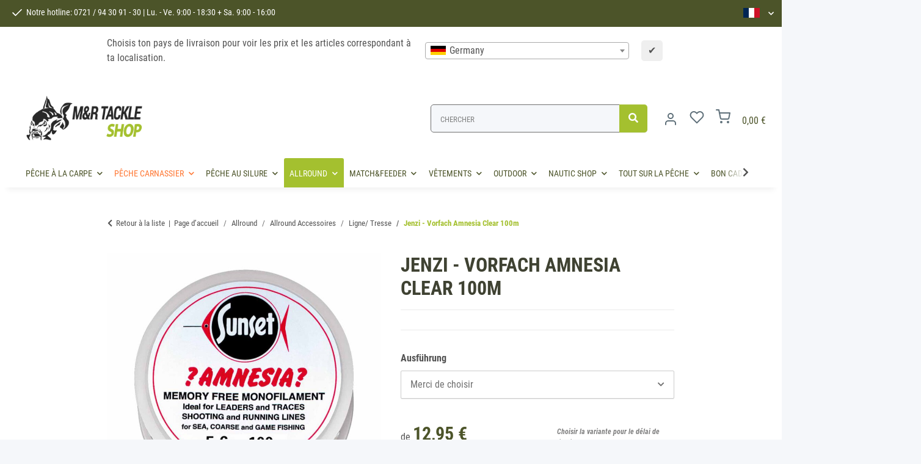

--- FILE ---
content_type: text/html; charset=utf-8
request_url: https://www.mur-tackle-shop.de/Jenzi-Vorfach-Amnesia-Clear-100m_2
body_size: 55367
content:
<!DOCTYPE html>
<html lang="fr" itemscope itemtype="https://schema.org/ItemPage">
    
    <head>
        
            <meta http-equiv="content-type" content="text/html; charset=utf-8">
            <meta name="description" itemprop="description" content="Amnesia/Zero-Twist - 100 m Produit aux Etats-Unis, il est refroidi immédiatement après le processus d'extrusion La densité extrêmement élevée des molécules réduit au minimum la tor">
                        <meta name="viewport" content="width=device-width, initial-scale=1.0">
            <meta http-equiv="X-UA-Compatible" content="IE=edge">
                        <meta name="robots" content="index, follow">

            <meta itemprop="url" content="https://www.mur-tackle-shop.de/Jenzi-Vorfach-Amnesia-Clear-100m_2">
            <meta property="og:type" content="website">
            <meta property="og:site_name" content="Jenzi - Vorfach Amnesia Clear 100m | MUR-TACKLE-SHOP">
            <meta property="og:title" content="Jenzi - Vorfach Amnesia Clear 100m | MUR-TACKLE-SHOP">
            <meta property="og:description" content="Amnesia/Zero-Twist - 100 m Produit aux Etats-Unis, il est refroidi immédiatement après le processus d'extrusion La densité extrêmement élevée des molécules réduit au minimum la tor">
            <meta property="og:url" content="https://www.mur-tackle-shop.de/Jenzi-Vorfach-Amnesia-Clear-100m_2">

                                    
                            <meta itemprop="image" content="https://www.mur-tackle-shop.de/media/image/product/161254/lg/jenzi-vorfach-amnesia-clear-100m.jpg">
                <meta property="og:image" content="https://www.mur-tackle-shop.de/media/image/product/161254/lg/jenzi-vorfach-amnesia-clear-100m.jpg">
                <meta property="og:image:width" content="800">
                <meta property="og:image:height" content="800">
                    
    <script src="https://unpkg.com/feather-icons"></script>


        <title itemprop="name">Jenzi - Vorfach Amnesia Clear 100m | MUR-TACKLE-SHOP</title>

                    <link rel="canonical" href="https://www.mur-tackle-shop.de/Jenzi-Vorfach-Amnesia-Clear-100m_2">
        
        

        
            <link rel="icon" href="https://www.mur-tackle-shop.de/favicon.ico" sizes="48x48">
            <link rel="icon" href="https://www.mur-tackle-shop.de/favicon.svg" sizes="any" type="image/svg+xml">
            <link rel="apple-touch-icon" href="https://www.mur-tackle-shop.de/apple-touch-icon.png">
            <link rel="manifest" href="https://www.mur-tackle-shop.de/site.webmanifest">
            <meta name="msapplication-TileColor" content="#1C1D2C">
            <meta name="msapplication-TileImage" content="https://www.mur-tackle-shop.de/mstile-144x144.png">
        
        
            <meta name="theme-color" content="#1C1D2C">
        

        
                                                    
                <style id="criticalCSS">
                    
                        :root{--blue: #007bff;--indigo: #6610f2;--purple: #6f42c1;--pink: #e83e8c;--red: #dc3545;--orange: #fd7e14;--yellow: #ffc107;--green: #28a745;--teal: #20c997;--cyan: #17a2b8;--white: #ffffff;--gray: #707070;--gray-dark: #343a40;--primary: #A4C02F;--secondary: #4C5429;--success: #1C871E;--info: #525252;--warning: #a56823;--danger: #b90000;--light: #f5f7fa;--dark: #525252;--gray: #707070;--gray-light: #f5f7fa;--gray-medium: #ebebeb;--gray-dark: #9b9b9b;--gray-darker: #525252;--breakpoint-xs: 0;--breakpoint-sm: 576px;--breakpoint-md: 768px;--breakpoint-lg: 992px;--breakpoint-xl: 1300px;--font-family-sans-serif: "Roboto Condensed", sans-serif;--font-family-monospace: SFMono-Regular, Menlo, Monaco, Consolas, "Liberation Mono", "Courier New", monospace}*,*::before,*::after{box-sizing:border-box}html{font-family:sans-serif;line-height:1.15;-webkit-text-size-adjust:100%;-webkit-tap-highlight-color:rgba(0, 0, 0, 0)}article,aside,figcaption,figure,footer,header,hgroup,main,nav,section{display:block}body{margin:0;font-family:"Roboto Condensed", sans-serif;font-size:1rem;font-weight:400;line-height:1.5;color:#525252;text-align:left;background-color:#f5f7fa}[tabindex="-1"]:focus:not(:focus-visible){outline:0 !important}hr{box-sizing:content-box;height:0;overflow:visible}h1,h2,h3,h4,h5,h6{margin-top:0;margin-bottom:1rem}p{margin-top:0;margin-bottom:1rem}abbr[title],abbr[data-original-title]{text-decoration:underline;text-decoration:underline dotted;cursor:help;border-bottom:0;text-decoration-skip-ink:none}address{margin-bottom:1rem;font-style:normal;line-height:inherit}ol,ul,dl{margin-top:0;margin-bottom:1rem}ol ol,ul ul,ol ul,ul ol{margin-bottom:0}dt{font-weight:700}dd{margin-bottom:0.5rem;margin-left:0}blockquote{margin:0 0 1rem}b,strong{font-weight:bolder}small{font-size:80%}sub,sup{position:relative;font-size:75%;line-height:0;vertical-align:baseline}sub{bottom:-0.25em}sup{top:-0.5em}a{color:#525252;text-decoration:underline;background-color:transparent}a:hover{color:#A4C02F;text-decoration:none}a:not([href]):not([class]){color:inherit;text-decoration:none}a:not([href]):not([class]):hover{color:inherit;text-decoration:none}pre,code,kbd,samp{font-family:SFMono-Regular, Menlo, Monaco, Consolas, "Liberation Mono", "Courier New", monospace;font-size:1em}pre{margin-top:0;margin-bottom:1rem;overflow:auto;-ms-overflow-style:scrollbar}figure{margin:0 0 1rem}img{vertical-align:middle;border-style:none}svg{overflow:hidden;vertical-align:middle}table{border-collapse:collapse}caption{padding-top:0.75rem;padding-bottom:0.75rem;color:#707070;text-align:left;caption-side:bottom}th{text-align:inherit;text-align:-webkit-match-parent}label{display:inline-block;margin-bottom:0.5rem}button{border-radius:0}button:focus:not(:focus-visible){outline:0}input,button,select,optgroup,textarea{margin:0;font-family:inherit;font-size:inherit;line-height:inherit}button,input{overflow:visible}button,select{text-transform:none}[role="button"]{cursor:pointer}select{word-wrap:normal}button,[type="button"],[type="reset"],[type="submit"]{-webkit-appearance:button}button:not(:disabled),[type="button"]:not(:disabled),[type="reset"]:not(:disabled),[type="submit"]:not(:disabled){cursor:pointer}button::-moz-focus-inner,[type="button"]::-moz-focus-inner,[type="reset"]::-moz-focus-inner,[type="submit"]::-moz-focus-inner{padding:0;border-style:none}input[type="radio"],input[type="checkbox"]{box-sizing:border-box;padding:0}textarea{overflow:auto;resize:vertical}fieldset{min-width:0;padding:0;margin:0;border:0}legend{display:block;width:100%;max-width:100%;padding:0;margin-bottom:0.5rem;font-size:1.5rem;line-height:inherit;color:inherit;white-space:normal}progress{vertical-align:baseline}[type="number"]::-webkit-inner-spin-button,[type="number"]::-webkit-outer-spin-button{height:auto}[type="search"]{outline-offset:-2px;-webkit-appearance:none}[type="search"]::-webkit-search-decoration{-webkit-appearance:none}::-webkit-file-upload-button{font:inherit;-webkit-appearance:button}output{display:inline-block}summary{display:list-item;cursor:pointer}template{display:none}[hidden]{display:none !important}.img-fluid{max-width:100%;height:auto}.img-thumbnail{padding:0.25rem;background-color:#f5f7fa;border:1px solid #dee2e6;border-radius:0.125rem;box-shadow:0 1px 2px rgba(0, 0, 0, 0.075);max-width:100%;height:auto}.figure{display:inline-block}.figure-img{margin-bottom:0.5rem;line-height:1}.figure-caption{font-size:90%;color:#707070}code{font-size:87.5%;color:#e83e8c;word-wrap:break-word}a>code{color:inherit}kbd{padding:0.2rem 0.4rem;font-size:87.5%;color:#ffffff;background-color:#212529;border-radius:0.125rem;box-shadow:inset 0 -0.1rem 0 rgba(0, 0, 0, 0.25)}kbd kbd{padding:0;font-size:100%;font-weight:700;box-shadow:none}pre{display:block;font-size:87.5%;color:#212529}pre code{font-size:inherit;color:inherit;word-break:normal}.pre-scrollable{max-height:340px;overflow-y:scroll}.container,.container-fluid,.container-sm,.container-md,.container-lg,.container-xl{width:100%;padding-right:1rem;padding-left:1rem;margin-right:auto;margin-left:auto}@media (min-width:576px){.container,.container-sm{max-width:97vw}}@media (min-width:768px){.container,.container-sm,.container-md{max-width:720px}}@media (min-width:992px){.container,.container-sm,.container-md,.container-lg{max-width:960px}}@media (min-width:1300px){.container,.container-sm,.container-md,.container-lg,.container-xl{max-width:1440px}}.row{display:flex;flex-wrap:wrap;margin-right:-1rem;margin-left:-1rem}.no-gutters{margin-right:0;margin-left:0}.no-gutters>.col,.no-gutters>[class*="col-"]{padding-right:0;padding-left:0}.col-1,.col-2,.col-3,.col-4,.col-5,.col-6,.col-7,.col-8,.col-9,.col-10,.col-11,.col-12,.col,.col-auto,.col-sm-1,.col-sm-2,.col-sm-3,.col-sm-4,.col-sm-5,.col-sm-6,.col-sm-7,.col-sm-8,.col-sm-9,.col-sm-10,.col-sm-11,.col-sm-12,.col-sm,.col-sm-auto,.col-md-1,.col-md-2,.col-md-3,.col-md-4,.col-md-5,.col-md-6,.col-md-7,.col-md-8,.col-md-9,.col-md-10,.col-md-11,.col-md-12,.col-md,.col-md-auto,.col-lg-1,.col-lg-2,.col-lg-3,.col-lg-4,.col-lg-5,.col-lg-6,.col-lg-7,.col-lg-8,.col-lg-9,.col-lg-10,.col-lg-11,.col-lg-12,.col-lg,.col-lg-auto,.col-xl-1,.col-xl-2,.col-xl-3,.col-xl-4,.col-xl-5,.col-xl-6,.col-xl-7,.col-xl-8,.col-xl-9,.col-xl-10,.col-xl-11,.col-xl-12,.col-xl,.col-xl-auto{position:relative;width:100%;padding-right:1rem;padding-left:1rem}.col{flex-basis:0;flex-grow:1;max-width:100%}.row-cols-1>*{flex:0 0 100%;max-width:100%}.row-cols-2>*{flex:0 0 50%;max-width:50%}.row-cols-3>*{flex:0 0 33.3333333333%;max-width:33.3333333333%}.row-cols-4>*{flex:0 0 25%;max-width:25%}.row-cols-5>*{flex:0 0 20%;max-width:20%}.row-cols-6>*{flex:0 0 16.6666666667%;max-width:16.6666666667%}.col-auto{flex:0 0 auto;width:auto;max-width:100%}.col-1{flex:0 0 8.33333333%;max-width:8.33333333%}.col-2{flex:0 0 16.66666667%;max-width:16.66666667%}.col-3{flex:0 0 25%;max-width:25%}.col-4{flex:0 0 33.33333333%;max-width:33.33333333%}.col-5{flex:0 0 41.66666667%;max-width:41.66666667%}.col-6{flex:0 0 50%;max-width:50%}.col-7{flex:0 0 58.33333333%;max-width:58.33333333%}.col-8{flex:0 0 66.66666667%;max-width:66.66666667%}.col-9{flex:0 0 75%;max-width:75%}.col-10{flex:0 0 83.33333333%;max-width:83.33333333%}.col-11{flex:0 0 91.66666667%;max-width:91.66666667%}.col-12{flex:0 0 100%;max-width:100%}.order-first{order:-1}.order-last{order:13}.order-0{order:0}.order-1{order:1}.order-2{order:2}.order-3{order:3}.order-4{order:4}.order-5{order:5}.order-6{order:6}.order-7{order:7}.order-8{order:8}.order-9{order:9}.order-10{order:10}.order-11{order:11}.order-12{order:12}.offset-1{margin-left:8.33333333%}.offset-2{margin-left:16.66666667%}.offset-3{margin-left:25%}.offset-4{margin-left:33.33333333%}.offset-5{margin-left:41.66666667%}.offset-6{margin-left:50%}.offset-7{margin-left:58.33333333%}.offset-8{margin-left:66.66666667%}.offset-9{margin-left:75%}.offset-10{margin-left:83.33333333%}.offset-11{margin-left:91.66666667%}@media (min-width:576px){.col-sm{flex-basis:0;flex-grow:1;max-width:100%}.row-cols-sm-1>*{flex:0 0 100%;max-width:100%}.row-cols-sm-2>*{flex:0 0 50%;max-width:50%}.row-cols-sm-3>*{flex:0 0 33.3333333333%;max-width:33.3333333333%}.row-cols-sm-4>*{flex:0 0 25%;max-width:25%}.row-cols-sm-5>*{flex:0 0 20%;max-width:20%}.row-cols-sm-6>*{flex:0 0 16.6666666667%;max-width:16.6666666667%}.col-sm-auto{flex:0 0 auto;width:auto;max-width:100%}.col-sm-1{flex:0 0 8.33333333%;max-width:8.33333333%}.col-sm-2{flex:0 0 16.66666667%;max-width:16.66666667%}.col-sm-3{flex:0 0 25%;max-width:25%}.col-sm-4{flex:0 0 33.33333333%;max-width:33.33333333%}.col-sm-5{flex:0 0 41.66666667%;max-width:41.66666667%}.col-sm-6{flex:0 0 50%;max-width:50%}.col-sm-7{flex:0 0 58.33333333%;max-width:58.33333333%}.col-sm-8{flex:0 0 66.66666667%;max-width:66.66666667%}.col-sm-9{flex:0 0 75%;max-width:75%}.col-sm-10{flex:0 0 83.33333333%;max-width:83.33333333%}.col-sm-11{flex:0 0 91.66666667%;max-width:91.66666667%}.col-sm-12{flex:0 0 100%;max-width:100%}.order-sm-first{order:-1}.order-sm-last{order:13}.order-sm-0{order:0}.order-sm-1{order:1}.order-sm-2{order:2}.order-sm-3{order:3}.order-sm-4{order:4}.order-sm-5{order:5}.order-sm-6{order:6}.order-sm-7{order:7}.order-sm-8{order:8}.order-sm-9{order:9}.order-sm-10{order:10}.order-sm-11{order:11}.order-sm-12{order:12}.offset-sm-0{margin-left:0}.offset-sm-1{margin-left:8.33333333%}.offset-sm-2{margin-left:16.66666667%}.offset-sm-3{margin-left:25%}.offset-sm-4{margin-left:33.33333333%}.offset-sm-5{margin-left:41.66666667%}.offset-sm-6{margin-left:50%}.offset-sm-7{margin-left:58.33333333%}.offset-sm-8{margin-left:66.66666667%}.offset-sm-9{margin-left:75%}.offset-sm-10{margin-left:83.33333333%}.offset-sm-11{margin-left:91.66666667%}}@media (min-width:768px){.col-md{flex-basis:0;flex-grow:1;max-width:100%}.row-cols-md-1>*{flex:0 0 100%;max-width:100%}.row-cols-md-2>*{flex:0 0 50%;max-width:50%}.row-cols-md-3>*{flex:0 0 33.3333333333%;max-width:33.3333333333%}.row-cols-md-4>*{flex:0 0 25%;max-width:25%}.row-cols-md-5>*{flex:0 0 20%;max-width:20%}.row-cols-md-6>*{flex:0 0 16.6666666667%;max-width:16.6666666667%}.col-md-auto{flex:0 0 auto;width:auto;max-width:100%}.col-md-1{flex:0 0 8.33333333%;max-width:8.33333333%}.col-md-2{flex:0 0 16.66666667%;max-width:16.66666667%}.col-md-3{flex:0 0 25%;max-width:25%}.col-md-4{flex:0 0 33.33333333%;max-width:33.33333333%}.col-md-5{flex:0 0 41.66666667%;max-width:41.66666667%}.col-md-6{flex:0 0 50%;max-width:50%}.col-md-7{flex:0 0 58.33333333%;max-width:58.33333333%}.col-md-8{flex:0 0 66.66666667%;max-width:66.66666667%}.col-md-9{flex:0 0 75%;max-width:75%}.col-md-10{flex:0 0 83.33333333%;max-width:83.33333333%}.col-md-11{flex:0 0 91.66666667%;max-width:91.66666667%}.col-md-12{flex:0 0 100%;max-width:100%}.order-md-first{order:-1}.order-md-last{order:13}.order-md-0{order:0}.order-md-1{order:1}.order-md-2{order:2}.order-md-3{order:3}.order-md-4{order:4}.order-md-5{order:5}.order-md-6{order:6}.order-md-7{order:7}.order-md-8{order:8}.order-md-9{order:9}.order-md-10{order:10}.order-md-11{order:11}.order-md-12{order:12}.offset-md-0{margin-left:0}.offset-md-1{margin-left:8.33333333%}.offset-md-2{margin-left:16.66666667%}.offset-md-3{margin-left:25%}.offset-md-4{margin-left:33.33333333%}.offset-md-5{margin-left:41.66666667%}.offset-md-6{margin-left:50%}.offset-md-7{margin-left:58.33333333%}.offset-md-8{margin-left:66.66666667%}.offset-md-9{margin-left:75%}.offset-md-10{margin-left:83.33333333%}.offset-md-11{margin-left:91.66666667%}}@media (min-width:992px){.col-lg{flex-basis:0;flex-grow:1;max-width:100%}.row-cols-lg-1>*{flex:0 0 100%;max-width:100%}.row-cols-lg-2>*{flex:0 0 50%;max-width:50%}.row-cols-lg-3>*{flex:0 0 33.3333333333%;max-width:33.3333333333%}.row-cols-lg-4>*{flex:0 0 25%;max-width:25%}.row-cols-lg-5>*{flex:0 0 20%;max-width:20%}.row-cols-lg-6>*{flex:0 0 16.6666666667%;max-width:16.6666666667%}.col-lg-auto{flex:0 0 auto;width:auto;max-width:100%}.col-lg-1{flex:0 0 8.33333333%;max-width:8.33333333%}.col-lg-2{flex:0 0 16.66666667%;max-width:16.66666667%}.col-lg-3{flex:0 0 25%;max-width:25%}.col-lg-4{flex:0 0 33.33333333%;max-width:33.33333333%}.col-lg-5{flex:0 0 41.66666667%;max-width:41.66666667%}.col-lg-6{flex:0 0 50%;max-width:50%}.col-lg-7{flex:0 0 58.33333333%;max-width:58.33333333%}.col-lg-8{flex:0 0 66.66666667%;max-width:66.66666667%}.col-lg-9{flex:0 0 75%;max-width:75%}.col-lg-10{flex:0 0 83.33333333%;max-width:83.33333333%}.col-lg-11{flex:0 0 91.66666667%;max-width:91.66666667%}.col-lg-12{flex:0 0 100%;max-width:100%}.order-lg-first{order:-1}.order-lg-last{order:13}.order-lg-0{order:0}.order-lg-1{order:1}.order-lg-2{order:2}.order-lg-3{order:3}.order-lg-4{order:4}.order-lg-5{order:5}.order-lg-6{order:6}.order-lg-7{order:7}.order-lg-8{order:8}.order-lg-9{order:9}.order-lg-10{order:10}.order-lg-11{order:11}.order-lg-12{order:12}.offset-lg-0{margin-left:0}.offset-lg-1{margin-left:8.33333333%}.offset-lg-2{margin-left:16.66666667%}.offset-lg-3{margin-left:25%}.offset-lg-4{margin-left:33.33333333%}.offset-lg-5{margin-left:41.66666667%}.offset-lg-6{margin-left:50%}.offset-lg-7{margin-left:58.33333333%}.offset-lg-8{margin-left:66.66666667%}.offset-lg-9{margin-left:75%}.offset-lg-10{margin-left:83.33333333%}.offset-lg-11{margin-left:91.66666667%}}@media (min-width:1300px){.col-xl{flex-basis:0;flex-grow:1;max-width:100%}.row-cols-xl-1>*{flex:0 0 100%;max-width:100%}.row-cols-xl-2>*{flex:0 0 50%;max-width:50%}.row-cols-xl-3>*{flex:0 0 33.3333333333%;max-width:33.3333333333%}.row-cols-xl-4>*{flex:0 0 25%;max-width:25%}.row-cols-xl-5>*{flex:0 0 20%;max-width:20%}.row-cols-xl-6>*{flex:0 0 16.6666666667%;max-width:16.6666666667%}.col-xl-auto{flex:0 0 auto;width:auto;max-width:100%}.col-xl-1{flex:0 0 8.33333333%;max-width:8.33333333%}.col-xl-2{flex:0 0 16.66666667%;max-width:16.66666667%}.col-xl-3{flex:0 0 25%;max-width:25%}.col-xl-4{flex:0 0 33.33333333%;max-width:33.33333333%}.col-xl-5{flex:0 0 41.66666667%;max-width:41.66666667%}.col-xl-6{flex:0 0 50%;max-width:50%}.col-xl-7{flex:0 0 58.33333333%;max-width:58.33333333%}.col-xl-8{flex:0 0 66.66666667%;max-width:66.66666667%}.col-xl-9{flex:0 0 75%;max-width:75%}.col-xl-10{flex:0 0 83.33333333%;max-width:83.33333333%}.col-xl-11{flex:0 0 91.66666667%;max-width:91.66666667%}.col-xl-12{flex:0 0 100%;max-width:100%}.order-xl-first{order:-1}.order-xl-last{order:13}.order-xl-0{order:0}.order-xl-1{order:1}.order-xl-2{order:2}.order-xl-3{order:3}.order-xl-4{order:4}.order-xl-5{order:5}.order-xl-6{order:6}.order-xl-7{order:7}.order-xl-8{order:8}.order-xl-9{order:9}.order-xl-10{order:10}.order-xl-11{order:11}.order-xl-12{order:12}.offset-xl-0{margin-left:0}.offset-xl-1{margin-left:8.33333333%}.offset-xl-2{margin-left:16.66666667%}.offset-xl-3{margin-left:25%}.offset-xl-4{margin-left:33.33333333%}.offset-xl-5{margin-left:41.66666667%}.offset-xl-6{margin-left:50%}.offset-xl-7{margin-left:58.33333333%}.offset-xl-8{margin-left:66.66666667%}.offset-xl-9{margin-left:75%}.offset-xl-10{margin-left:83.33333333%}.offset-xl-11{margin-left:91.66666667%}}.nav{display:flex;flex-wrap:wrap;padding-left:0;margin-bottom:0;list-style:none}.nav-link{display:block;padding:0.5rem 1rem;text-decoration:none}.nav-link:hover,.nav-link:focus{text-decoration:none}.nav-link.disabled{color:#707070;pointer-events:none;cursor:default}.nav-tabs{border-bottom:1px solid #dee2e6}.nav-tabs .nav-link{margin-bottom:-1px;background-color:transparent;border:1px solid transparent;border-top-left-radius:0;border-top-right-radius:0}.nav-tabs .nav-link:hover,.nav-tabs .nav-link:focus{isolation:isolate;border-color:transparent}.nav-tabs .nav-link.disabled{color:#707070;background-color:transparent;border-color:transparent}.nav-tabs .nav-link.active,.nav-tabs .nav-item.show .nav-link{color:#525252;background-color:transparent;border-color:#A4C02F}.nav-tabs .dropdown-menu{margin-top:-1px;border-top-left-radius:0;border-top-right-radius:0}.nav-pills .nav-link{background:none;border:0;border-radius:0.125rem}.nav-pills .nav-link.active,.nav-pills .show>.nav-link{color:#ffffff;background-color:#A4C02F}.nav-fill>.nav-link,.nav-fill .nav-item{flex:1 1 auto;text-align:center}.nav-justified>.nav-link,.nav-justified .nav-item{flex-basis:0;flex-grow:1;text-align:center}.tab-content>.tab-pane{display:none}.tab-content>.active{display:block}.navbar{position:relative;display:flex;flex-wrap:wrap;align-items:center;justify-content:space-between;padding:0.4rem 1rem}.navbar .container,.navbar .container-fluid,.navbar .container-sm,.navbar .container-md,.navbar .container-lg,.navbar .container-xl,.navbar>.container-sm,.navbar>.container-md,.navbar>.container-lg,.navbar>.container-xl{display:flex;flex-wrap:wrap;align-items:center;justify-content:space-between}.navbar-brand{display:inline-block;padding-top:0.5rem;padding-bottom:0.5rem;margin-right:1rem;font-size:1rem;line-height:inherit;white-space:nowrap}.navbar-brand:hover,.navbar-brand:focus{text-decoration:none}.navbar-nav{display:flex;flex-direction:column;padding-left:0;margin-bottom:0;list-style:none}.navbar-nav .nav-link{padding-right:0;padding-left:0}.navbar-nav .dropdown-menu{position:static;float:none}.navbar-text{display:inline-block;padding-top:0.5rem;padding-bottom:0.5rem}.navbar-collapse{flex-basis:100%;flex-grow:1;align-items:center}.navbar-toggler{padding:0.25rem 0.75rem;font-size:1rem;line-height:1;background-color:transparent;border:1px solid transparent;border-radius:0.125rem}.navbar-toggler:hover,.navbar-toggler:focus{text-decoration:none}.navbar-toggler-icon{display:inline-block;width:1.5em;height:1.5em;vertical-align:middle;content:"";background:50% / 100% 100% no-repeat}.navbar-nav-scroll{max-height:75vh;overflow-y:auto}@media (max-width:575.98px){.navbar-expand-sm>.container,.navbar-expand-sm>.container-fluid,.navbar-expand-sm>.container-sm,.navbar-expand-sm>.container-md,.navbar-expand-sm>.container-lg,.navbar-expand-sm>.container-xl{padding-right:0;padding-left:0}}@media (min-width:576px){.navbar-expand-sm{flex-flow:row nowrap;justify-content:flex-start}.navbar-expand-sm .navbar-nav{flex-direction:row}.navbar-expand-sm .navbar-nav .dropdown-menu{position:absolute}.navbar-expand-sm .navbar-nav .nav-link{padding-right:1.5rem;padding-left:1.5rem}.navbar-expand-sm>.container,.navbar-expand-sm>.container-fluid,.navbar-expand-sm>.container-sm,.navbar-expand-sm>.container-md,.navbar-expand-sm>.container-lg,.navbar-expand-sm>.container-xl{flex-wrap:nowrap}.navbar-expand-sm .navbar-nav-scroll{overflow:visible}.navbar-expand-sm .navbar-collapse{display:flex !important;flex-basis:auto}.navbar-expand-sm .navbar-toggler{display:none}}@media (max-width:767.98px){.navbar-expand-md>.container,.navbar-expand-md>.container-fluid,.navbar-expand-md>.container-sm,.navbar-expand-md>.container-md,.navbar-expand-md>.container-lg,.navbar-expand-md>.container-xl{padding-right:0;padding-left:0}}@media (min-width:768px){.navbar-expand-md{flex-flow:row nowrap;justify-content:flex-start}.navbar-expand-md .navbar-nav{flex-direction:row}.navbar-expand-md .navbar-nav .dropdown-menu{position:absolute}.navbar-expand-md .navbar-nav .nav-link{padding-right:1.5rem;padding-left:1.5rem}.navbar-expand-md>.container,.navbar-expand-md>.container-fluid,.navbar-expand-md>.container-sm,.navbar-expand-md>.container-md,.navbar-expand-md>.container-lg,.navbar-expand-md>.container-xl{flex-wrap:nowrap}.navbar-expand-md .navbar-nav-scroll{overflow:visible}.navbar-expand-md .navbar-collapse{display:flex !important;flex-basis:auto}.navbar-expand-md .navbar-toggler{display:none}}@media (max-width:991.98px){.navbar-expand-lg>.container,.navbar-expand-lg>.container-fluid,.navbar-expand-lg>.container-sm,.navbar-expand-lg>.container-md,.navbar-expand-lg>.container-lg,.navbar-expand-lg>.container-xl{padding-right:0;padding-left:0}}@media (min-width:992px){.navbar-expand-lg{flex-flow:row nowrap;justify-content:flex-start}.navbar-expand-lg .navbar-nav{flex-direction:row}.navbar-expand-lg .navbar-nav .dropdown-menu{position:absolute}.navbar-expand-lg .navbar-nav .nav-link{padding-right:1.5rem;padding-left:1.5rem}.navbar-expand-lg>.container,.navbar-expand-lg>.container-fluid,.navbar-expand-lg>.container-sm,.navbar-expand-lg>.container-md,.navbar-expand-lg>.container-lg,.navbar-expand-lg>.container-xl{flex-wrap:nowrap}.navbar-expand-lg .navbar-nav-scroll{overflow:visible}.navbar-expand-lg .navbar-collapse{display:flex !important;flex-basis:auto}.navbar-expand-lg .navbar-toggler{display:none}}@media (max-width:1299.98px){.navbar-expand-xl>.container,.navbar-expand-xl>.container-fluid,.navbar-expand-xl>.container-sm,.navbar-expand-xl>.container-md,.navbar-expand-xl>.container-lg,.navbar-expand-xl>.container-xl{padding-right:0;padding-left:0}}@media (min-width:1300px){.navbar-expand-xl{flex-flow:row nowrap;justify-content:flex-start}.navbar-expand-xl .navbar-nav{flex-direction:row}.navbar-expand-xl .navbar-nav .dropdown-menu{position:absolute}.navbar-expand-xl .navbar-nav .nav-link{padding-right:1.5rem;padding-left:1.5rem}.navbar-expand-xl>.container,.navbar-expand-xl>.container-fluid,.navbar-expand-xl>.container-sm,.navbar-expand-xl>.container-md,.navbar-expand-xl>.container-lg,.navbar-expand-xl>.container-xl{flex-wrap:nowrap}.navbar-expand-xl .navbar-nav-scroll{overflow:visible}.navbar-expand-xl .navbar-collapse{display:flex !important;flex-basis:auto}.navbar-expand-xl .navbar-toggler{display:none}}.navbar-expand{flex-flow:row nowrap;justify-content:flex-start}.navbar-expand>.container,.navbar-expand>.container-fluid,.navbar-expand>.container-sm,.navbar-expand>.container-md,.navbar-expand>.container-lg,.navbar-expand>.container-xl{padding-right:0;padding-left:0}.navbar-expand .navbar-nav{flex-direction:row}.navbar-expand .navbar-nav .dropdown-menu{position:absolute}.navbar-expand .navbar-nav .nav-link{padding-right:1.5rem;padding-left:1.5rem}.navbar-expand>.container,.navbar-expand>.container-fluid,.navbar-expand>.container-sm,.navbar-expand>.container-md,.navbar-expand>.container-lg,.navbar-expand>.container-xl{flex-wrap:nowrap}.navbar-expand .navbar-nav-scroll{overflow:visible}.navbar-expand .navbar-collapse{display:flex !important;flex-basis:auto}.navbar-expand .navbar-toggler{display:none}.navbar-light .navbar-brand{color:rgba(0, 0, 0, 0.9)}.navbar-light .navbar-brand:hover,.navbar-light .navbar-brand:focus{color:rgba(0, 0, 0, 0.9)}.navbar-light .navbar-nav .nav-link{color:#525252}.navbar-light .navbar-nav .nav-link:hover,.navbar-light .navbar-nav .nav-link:focus{color:#A4C02F}.navbar-light .navbar-nav .nav-link.disabled{color:rgba(0, 0, 0, 0.3)}.navbar-light .navbar-nav .show>.nav-link,.navbar-light .navbar-nav .active>.nav-link,.navbar-light .navbar-nav .nav-link.show,.navbar-light .navbar-nav .nav-link.active{color:rgba(0, 0, 0, 0.9)}.navbar-light .navbar-toggler{color:#525252;border-color:rgba(0, 0, 0, 0.1)}.navbar-light .navbar-toggler-icon{background-image:url("data:image/svg+xml,%3csvg xmlns='http://www.w3.org/2000/svg' width='30' height='30' viewBox='0 0 30 30'%3e%3cpath stroke='%23525252' stroke-linecap='round' stroke-miterlimit='10' stroke-width='2' d='M4 7h22M4 15h22M4 23h22'/%3e%3c/svg%3e")}.navbar-light .navbar-text{color:#525252}.navbar-light .navbar-text a{color:rgba(0, 0, 0, 0.9)}.navbar-light .navbar-text a:hover,.navbar-light .navbar-text a:focus{color:rgba(0, 0, 0, 0.9)}.navbar-dark .navbar-brand{color:#ffffff}.navbar-dark .navbar-brand:hover,.navbar-dark .navbar-brand:focus{color:#ffffff}.navbar-dark .navbar-nav .nav-link{color:rgba(255, 255, 255, 0.5)}.navbar-dark .navbar-nav .nav-link:hover,.navbar-dark .navbar-nav .nav-link:focus{color:rgba(255, 255, 255, 0.75)}.navbar-dark .navbar-nav .nav-link.disabled{color:rgba(255, 255, 255, 0.25)}.navbar-dark .navbar-nav .show>.nav-link,.navbar-dark .navbar-nav .active>.nav-link,.navbar-dark .navbar-nav .nav-link.show,.navbar-dark .navbar-nav .nav-link.active{color:#ffffff}.navbar-dark .navbar-toggler{color:rgba(255, 255, 255, 0.5);border-color:rgba(255, 255, 255, 0.1)}.navbar-dark .navbar-toggler-icon{background-image:url("data:image/svg+xml,%3csvg xmlns='http://www.w3.org/2000/svg' width='30' height='30' viewBox='0 0 30 30'%3e%3cpath stroke='rgba%28255, 255, 255, 0.5%29' stroke-linecap='round' stroke-miterlimit='10' stroke-width='2' d='M4 7h22M4 15h22M4 23h22'/%3e%3c/svg%3e")}.navbar-dark .navbar-text{color:rgba(255, 255, 255, 0.5)}.navbar-dark .navbar-text a{color:#ffffff}.navbar-dark .navbar-text a:hover,.navbar-dark .navbar-text a:focus{color:#ffffff}.pagination-sm .page-item.active .page-link::after,.pagination-sm .page-item.active .page-text::after{left:0.375rem;right:0.375rem}.pagination-lg .page-item.active .page-link::after,.pagination-lg .page-item.active .page-text::after{left:1.125rem;right:1.125rem}.page-item{position:relative}.page-item.active{font-weight:700}.page-item.active .page-link::after,.page-item.active .page-text::after{content:"";position:absolute;left:0.5625rem;bottom:0;right:0.5625rem;border-bottom:4px solid #A4C02F}@media (min-width:768px){.dropdown-item.page-item{background-color:transparent}}.page-link,.page-text{text-decoration:none}.pagination{margin-bottom:0;justify-content:space-between;align-items:center}@media (min-width:768px){.pagination{justify-content:normal}.pagination .dropdown>.btn{display:none}.pagination .dropdown-menu{position:static !important;transform:none !important;display:flex;margin:0;padding:0;border:0;min-width:auto}.pagination .dropdown-item{width:auto;display:inline-block;padding:0}.pagination .dropdown-item.active{background-color:transparent;color:#525252}.pagination .dropdown-item:hover{background-color:transparent}.pagination .pagination-site{display:none}}@media (max-width:767.98px){.pagination .dropdown-item{padding:0}.pagination .dropdown-item.active .page-link,.pagination .dropdown-item.active .page-text,.pagination .dropdown-item:active .page-link,.pagination .dropdown-item:active .page-text{color:#525252}}.productlist-page-nav{align-items:center}.productlist-page-nav .pagination{margin:0}.productlist-page-nav .displayoptions{margin-bottom:1rem}@media (min-width:768px){.productlist-page-nav .displayoptions{margin-bottom:0}}.productlist-page-nav .displayoptions .btn-group+.btn-group+.btn-group{margin-left:0.5rem}.productlist-page-nav .result-option-wrapper{margin-right:0.5rem}.productlist-page-nav .productlist-item-info{margin-bottom:0.5rem;margin-left:auto;margin-right:auto;display:flex}@media (min-width:768px){.productlist-page-nav .productlist-item-info{margin-right:0;margin-bottom:0}.productlist-page-nav .productlist-item-info.productlist-item-border{border-right:1px solid #ebebeb;padding-right:1rem}}.productlist-page-nav.productlist-page-nav-header-m{margin-top:3rem}@media (min-width:768px){.productlist-page-nav.productlist-page-nav-header-m{margin-top:2rem}.productlist-page-nav.productlist-page-nav-header-m>.col{margin-top:1rem}}.productlist-page-nav-bottom{margin-bottom:2rem}.pagination-wrapper{margin-bottom:1rem;align-items:center;border-top:1px solid #f5f7fa;border-bottom:1px solid #f5f7fa;padding-top:0.5rem;padding-bottom:0.5rem}.pagination-wrapper .pagination-entries{font-weight:700;margin-bottom:1rem}@media (min-width:768px){.pagination-wrapper .pagination-entries{margin-bottom:0}}.pagination-wrapper .pagination-selects{margin-left:auto;margin-top:1rem}@media (min-width:768px){.pagination-wrapper .pagination-selects{margin-left:0;margin-top:0}}.pagination-wrapper .pagination-selects .pagination-selects-entries{margin-bottom:1rem}@media (min-width:768px){.pagination-wrapper .pagination-selects .pagination-selects-entries{margin-right:1rem;margin-bottom:0}}.pagination-no-wrapper{border:0;padding-top:0;padding-bottom:0}.topbar-wrapper{position:relative;z-index:1021;flex-direction:row-reverse}.sticky-header header{position:sticky;top:0}#jtl-nav-wrapper .form-control::placeholder,#jtl-nav-wrapper .form-control:focus::placeholder{color:#525252}#jtl-nav-wrapper .label-slide .form-group:not(.exclude-from-label-slide):not(.checkbox) label{background:#ffffff;color:#525252}header{box-shadow:0 1rem 0.5625rem -0.75rem rgba(0, 0, 0, 0.06);position:relative;z-index:1020}header .dropdown-menu{background-color:#ffffff;color:#525252}header .navbar-toggler{color:#525252}header .navbar-brand img{max-width:50vw;object-fit:contain}header .nav-right .dropdown-menu{margin-top:-0.03125rem;box-shadow:inset 0 1rem 0.5625rem -0.75rem rgba(0, 0, 0, 0.06)}@media (min-width:992px){header #mainNavigation{margin-right:1rem}}@media (max-width:991.98px){header .navbar-brand img{max-width:30vw}header .dropup,header .dropright,header .dropdown,header .dropleft,header .col,header [class*="col-"]{position:static}header .navbar-collapse{position:fixed;top:0;left:0;display:block;height:100vh !important;-webkit-overflow-scrolling:touch;max-width:16.875rem;transition:all 0.2s ease-in-out;z-index:1050;width:100%;background:#ffffff}header .navbar-collapse:not(.show){transform:translateX(-100%)}header .navbar-nav{transition:all 0.2s ease-in-out}header .navbar-nav .nav-item,header .navbar-nav .nav-link{margin-left:0;margin-right:0;padding-left:1rem;padding-right:1rem;padding-top:1rem;padding-bottom:1rem}header .navbar-nav .nav-link{margin-top:-1rem;margin-bottom:-1rem;margin-left:-1rem;margin-right:-1rem;display:flex;align-items:center;justify-content:space-between}header .navbar-nav .nav-link::after{content:'\f054' !important;font-family:"Font Awesome 5 Free" !important;font-weight:900;margin-left:0.5rem;margin-top:0;font-size:0.75em}header .navbar-nav .nav-item.dropdown>.nav-link>.product-count{display:none}header .navbar-nav .nav-item:not(.dropdown) .nav-link::after{display:none}header .navbar-nav .dropdown-menu{position:absolute;left:100%;top:0;box-shadow:none;width:100%;padding:0;margin:0}header .navbar-nav .dropdown-menu:not(.show){display:none}header .navbar-nav .dropdown-body{margin:0}header .navbar-nav .nav{flex-direction:column}header .nav-mobile-header{padding-left:1rem;padding-right:1rem}header .nav-mobile-header>.row{height:3.125rem}header .nav-mobile-header .nav-mobile-header-hr{margin-top:0;margin-bottom:0}header .nav-mobile-body{height:calc(100vh - 3.125rem);height:calc(var(--vh, 1vh) * 100 - 3.125rem);overflow-y:auto;position:relative}header .nav-scrollbar-inner{overflow:visible}header .nav-right{font-size:1rem}header .nav-right .dropdown-menu{width:100%}}@media (min-width:992px){header .navbar-collapse{height:4.3125rem}header .navbar-nav>.nav-item>.nav-link{position:relative;padding:1.5rem}header .navbar-nav>.nav-item>.nav-link::before{content:"";position:absolute;bottom:0;left:50%;transform:translateX(-50%);border-width:0 0 6px;border-color:#A4C02F;border-style:solid;transition:width 0.4s;width:0}header .navbar-nav>.nav-item.active>.nav-link::before,header .navbar-nav>.nav-item:hover>.nav-link::before,header .navbar-nav>.nav-item.hover>.nav-link::before{width:100%}header .navbar-nav>.nav-item>.dropdown-menu{max-height:calc(100vh - 12.5rem);overflow:auto;margin-top:-0.03125rem;box-shadow:inset 0 1rem 0.5625rem -0.75rem rgba(0, 0, 0, 0.06)}header .navbar-nav>.nav-item.dropdown-full{position:static}header .navbar-nav>.nav-item.dropdown-full .dropdown-menu{width:100%}header .navbar-nav>.nav-item .product-count{display:none}header .navbar-nav>.nav-item .nav{flex-wrap:wrap}header .navbar-nav .nav .nav-link{padding:0}header .navbar-nav .nav .nav-link::after{display:none}header .navbar-nav .dropdown .nav-item{width:100%}header .nav-mobile-body{align-self:flex-start;width:100%}header .nav-scrollbar-inner{width:100%}header .nav-right .nav-link{padding-top:1.5rem;padding-bottom:1.5rem}header .submenu-headline::after{display:none}header .submenu-headline-toplevel{font-family:"Roboto Condensed", sans-serif;font-size:1rem;border-bottom:1px solid #ebebeb;margin-bottom:1rem}header .subcategory-wrapper .categories-recursive-dropdown{display:block;position:static !important;box-shadow:none}header .subcategory-wrapper .categories-recursive-dropdown>.nav{flex-direction:column}header .subcategory-wrapper .categories-recursive-dropdown .categories-recursive-dropdown{margin-left:0.25rem}}header .submenu-headline-image{margin-bottom:1rem;display:none}@media (min-width:992px){header .submenu-headline-image{display:block}}header #burger-menu{margin-right:1rem}header .table,header .dropdown-item,header .btn-outline-primary{color:#525252}header .dropdown-item{background-color:transparent}header .dropdown-item:hover{background-color:#f5f7fa}header .btn-outline-primary:hover{color:#525252}@media (min-width:992px){.nav-item-lg-m{margin-top:1.5rem;margin-bottom:1.5rem}}.fixed-search{background-color:#ffffff;box-shadow:0 0.25rem 0.5rem rgba(0, 0, 0, 0.2);padding-top:0.5rem;padding-bottom:0.5rem}.fixed-search .form-control{background-color:#ffffff;color:#525252}.fixed-search .form-control::placeholder{color:#525252}.main-search .twitter-typeahead{display:flex;flex-grow:1}.form-clear{align-items:center;bottom:8px;color:#525252;cursor:pointer;display:flex;height:24px;justify-content:center;position:absolute;right:52px;width:24px;z-index:10}.account-icon-dropdown .account-icon-dropdown-pass{margin-bottom:2rem}.account-icon-dropdown .dropdown-footer{background-color:#f5f7fa}.account-icon-dropdown .dropdown-footer a{text-decoration:underline}.account-icon-dropdown .account-icon-dropdown-logout{padding-bottom:0.5rem}.cart-dropdown-shipping-notice{color:#707070}.is-checkout header,.is-checkout .navbar{height:2.8rem}@media (min-width:992px){.is-checkout header,.is-checkout .navbar{height:4.2625rem}}.is-checkout .search-form-wrapper-fixed,.is-checkout .fixed-search{display:none}@media (max-width:991.98px){.nav-icons{height:2.8rem}}.search-form-wrapper-fixed{padding-top:0.5rem;padding-bottom:0.5rem}.full-width-mega .main-search-wrapper .twitter-typeahead{flex:1}@media (min-width:992px){.full-width-mega .main-search-wrapper{display:block}}@media (max-width:991.98px){.full-width-mega.sticky-top .main-search-wrapper{padding-right:0;padding-left:0;flex:0 0 auto;width:auto;max-width:100%}.full-width-mega.sticky-top .main-search-wrapper+.col,.full-width-mega.sticky-top .main-search-wrapper a{padding-left:0}.full-width-mega.sticky-top .main-search-wrapper .nav-link{padding-right:0.7rem}.full-width-mega .secure-checkout-icon{flex:0 0 auto;width:auto;max-width:100%;margin-left:auto}.full-width-mega .toggler-logo-wrapper{position:initial;width:max-content}}.full-width-mega .nav-icons-wrapper{padding-left:0}.full-width-mega .nav-logo-wrapper{padding-right:0;margin-right:auto}@media (min-width:992px){.full-width-mega .navbar-expand-lg .nav-multiple-row .navbar-nav{flex-wrap:wrap}.full-width-mega #mainNavigation.nav-multiple-row{height:auto;margin-right:0}.full-width-mega .nav-multiple-row .nav-scrollbar-inner{padding-bottom:0}.full-width-mega .nav-multiple-row .nav-scrollbar-arrow{display:none}.full-width-mega .menu-search-position-center .main-search-wrapper{margin-right:auto}.full-width-mega .menu-search-position-left .main-search-wrapper{margin-right:auto}.full-width-mega .menu-search-position-left .nav-logo-wrapper{margin-right:initial}.full-width-mega .menu-center-center.menu-multiple-rows-multiple .nav-scrollbar-inner{justify-content:center}.full-width-mega .menu-center-space-between.menu-multiple-rows-multiple .nav-scrollbar-inner{justify-content:space-between}}@media (min-width:992px){header.full-width-mega .nav-right .dropdown-menu{box-shadow:0 0 7px #000000}header .nav-multiple-row .navbar-nav>.nav-item>.nav-link{padding:1rem 1.5rem}}.slick-slider{position:relative;display:block;box-sizing:border-box;-webkit-touch-callout:none;-webkit-user-select:none;-khtml-user-select:none;-moz-user-select:none;-ms-user-select:none;user-select:none;-ms-touch-action:pan-y;touch-action:pan-y;-webkit-tap-highlight-color:transparent}.slick-list{position:relative;overflow:hidden;display:block;margin:0;padding:0}.slick-list:focus{outline:none}.slick-list.dragging{cursor:pointer;cursor:hand}.slick-slider .slick-track,.slick-slider .slick-list{-webkit-transform:translate3d(0, 0, 0);-moz-transform:translate3d(0, 0, 0);-ms-transform:translate3d(0, 0, 0);-o-transform:translate3d(0, 0, 0);transform:translate3d(0, 0, 0)}.slick-track{position:relative;left:0;top:0;display:block;margin-left:auto;margin-right:auto;margin-bottom:2px}.slick-track:before,.slick-track:after{content:"";display:table}.slick-track:after{clear:both}.slick-loading .slick-track{visibility:hidden}.slick-slide{float:left;height:100%;min-height:1px;display:none}[dir="rtl"] .slick-slide{float:right}.slick-slide img{display:block}.slick-slide.slick-loading img{display:none}.slick-slide.dragging img{pointer-events:none}.slick-initialized .slick-slide{display:block}.slick-loading .slick-slide{visibility:hidden}.slick-vertical .slick-slide{display:block;height:auto;border:1px solid transparent}.slick-arrow.slick-hidden{display:none}:root{--vh: 1vh}.fa,.fas,.far,.fal{display:inline-block}h1,h2,h3,h4,h5,h6,.h1,.h2,.h3,.productlist-filter-headline,.sidepanel-left .box-normal .box-normal-link,.h4,.h5,.h6{margin-bottom:1rem;font-family:"Roboto Condensed", sans-serif;font-weight:400;line-height:1.2;color:#525252}h1,.h1{font-size:1.875rem}h2,.h2{font-size:1.5rem}h3,.h3,.productlist-filter-headline,.sidepanel-left .box-normal .box-normal-link{font-size:1rem}h4,.h4{font-size:1rem}h5,.h5{font-size:1rem}h6,.h6{font-size:1rem}.btn-skip-to{position:absolute;top:0;transition:transform 200ms;transform:scale(0);margin:1%;z-index:1070;background:#ffffff;border:3px solid #A4C02F;font-weight:400;color:#525252;text-align:center;vertical-align:middle;padding:0.625rem 0.9375rem;border-radius:0.125rem;font-weight:bolder;text-decoration:none}.btn-skip-to:focus{transform:scale(1)}.slick-slide a:hover,.slick-slide a:focus{color:#A4C02F;text-decoration:none}.slick-slide a:not([href]):not([class]):hover,.slick-slide a:not([href]):not([class]):focus{color:inherit;text-decoration:none}.banner .img-fluid{width:100%}.label-slide .form-group:not(.exclude-from-label-slide):not(.checkbox) label{display:none}.modal{display:none}.carousel-thumbnails .slick-arrow{opacity:0}.slick-dots{flex:0 0 100%;display:flex;justify-content:center;align-items:center;font-size:0;line-height:0;padding:0;height:1rem;width:100%;margin:2rem 0 0}.slick-dots li{margin:0 0.25rem;list-style-type:none}.slick-dots li button{width:0.75rem;height:0.75rem;padding:0;border-radius:50%;border:0.125rem solid #ebebeb;background-color:#ebebeb;transition:all 0.2s ease-in-out}.slick-dots li.slick-active button{background-color:#525252;border-color:#525252}.consent-modal:not(.active){display:none}.consent-banner-icon{width:1em;height:1em}.mini>#consent-banner{display:none}html{overflow-y:scroll}.dropdown-menu{display:none}.dropdown-toggle::after{content:"";margin-left:0.5rem;display:inline-block}.list-unstyled,.list-icons{padding-left:0;list-style:none}.input-group{position:relative;display:flex;flex-wrap:wrap;align-items:stretch;width:100%}.input-group>.form-control{flex:1 1 auto;width:1%}#main-wrapper{background:#ffffff}.container-fluid-xl{max-width:103.125rem}.nav-dividers .nav-item{position:relative}.nav-dividers .nav-item:not(:last-child)::after{content:"";position:absolute;right:0;top:0.5rem;height:calc(100% - 1rem);border-right:0.0625rem solid currentColor}.nav-link{text-decoration:none}.nav-scrollbar{overflow:hidden;display:flex;align-items:center}.nav-scrollbar .nav,.nav-scrollbar .navbar-nav{flex-wrap:nowrap}.nav-scrollbar .nav-item{white-space:nowrap}.nav-scrollbar-inner{overflow-x:auto;padding-bottom:1.5rem;align-self:flex-start}#shop-nav{align-items:center;flex-shrink:0;margin-left:auto}@media (max-width:767.98px){#shop-nav .nav-link{padding-left:0.7rem;padding-right:0.7rem}}.has-left-sidebar .breadcrumb-container{padding-left:0;padding-right:0}.breadcrumb{display:flex;flex-wrap:wrap;padding:0.5rem 0;margin-bottom:0;list-style:none;background-color:transparent;border-radius:0}.breadcrumb-item{display:none}@media (min-width:768px){.breadcrumb-item{display:flex}}.breadcrumb-item.active{font-weight:700}.breadcrumb-item.first{padding-left:0}.breadcrumb-item.first::before{display:none}.breadcrumb-item+.breadcrumb-item{padding-left:0.5rem}.breadcrumb-item+.breadcrumb-item::before{display:inline-block;padding-right:0.5rem;color:#707070;content:"/"}.breadcrumb-item.active{color:#525252;font-weight:700}.breadcrumb-item.first::before{display:none}.breadcrumb-arrow{display:flex}@media (min-width:768px){.breadcrumb-arrow{display:none}}.breadcrumb-arrow:first-child::before{content:'\f053' !important;font-family:"Font Awesome 5 Free" !important;font-weight:900;margin-right:6px}.breadcrumb-arrow:not(:first-child){padding-left:0}.breadcrumb-arrow:not(:first-child)::before{content:none}.breadcrumb-wrapper{margin-bottom:2rem}@media (min-width:992px){.breadcrumb-wrapper{border-style:solid;border-color:#ebebeb;border-width:1px 0}}.breadcrumb{font-size:0.8125rem}.breadcrumb a{text-decoration:none}.breadcrumb-back{padding-right:1rem;margin-right:1rem;border-right:1px solid #ebebeb}.hr-sect{display:flex;justify-content:center;flex-basis:100%;align-items:center;color:#525252;margin:8px 0;font-size:1.5rem;font-family:"Roboto Condensed", sans-serif}.hr-sect::before{margin:0 30px 0 0}.hr-sect::after{margin:0 0 0 30px}.hr-sect::before,.hr-sect::after{content:"";flex-grow:1;background:rgba(0, 0, 0, 0.1);height:1px;font-size:0;line-height:0}.hr-sect a{text-decoration:none;border-bottom:0.375rem solid transparent;font-weight:700}@media (max-width:991.98px){.hr-sect{text-align:center;border-top:1px solid rgba(0, 0, 0, 0.1);border-bottom:1px solid rgba(0, 0, 0, 0.1);padding:15px 0;margin:15px 0}.hr-sect::before,.hr-sect::after{margin:0;flex-grow:unset}.hr-sect a{border-bottom:none;margin:auto}}.slick-slider-other.is-not-opc{margin-bottom:2rem}.slick-slider-other.is-not-opc .carousel{margin-bottom:1.5rem}.slick-slider-other .slick-slider-other-container{padding-left:0;padding-right:0}@media (min-width:768px){.slick-slider-other .slick-slider-other-container{padding-left:1rem;padding-right:1rem}}.slick-slider-other .hr-sect{margin-bottom:2rem}#header-top-bar{position:relative;z-index:1021;flex-direction:row-reverse}#header-top-bar,header{background-color:#ffffff;color:#525252}.img-aspect-ratio{width:100%;height:auto}header{box-shadow:0 1rem 0.5625rem -0.75rem rgba(0, 0, 0, 0.06);position:relative;z-index:1020}header .navbar{padding:0;position:static}@media (min-width:992px){header{padding-bottom:0}header .navbar-brand{margin-right:3rem}}header .navbar-brand{padding:0.4rem;outline-offset:-3px}header .navbar-brand img{height:2rem;width:auto}header .nav-right .dropdown-menu{margin-top:-0.03125rem;box-shadow:inset 0 1rem 0.5625rem -0.75rem rgba(0, 0, 0, 0.06)}@media (min-width:992px){header .navbar-brand{padding-top:0.6rem;padding-bottom:0.6rem}header .navbar-brand img{height:3.0625rem}header .navbar-collapse{height:4.3125rem}header .navbar-nav>.nav-item>.nav-link{position:relative;padding:1.5rem}header .navbar-nav>.nav-item>.nav-link::before{content:"";position:absolute;bottom:0;left:50%;transform:translateX(-50%);border-width:0 0 6px;border-color:#A4C02F;border-style:solid;transition:width 0.4s;width:0}header .navbar-nav>.nav-item>.nav-link:focus{outline-offset:-2px}header .navbar-nav>.nav-item.active>.nav-link::before,header .navbar-nav>.nav-item:hover>.nav-link::before,header .navbar-nav>.nav-item.hover>.nav-link::before{width:100%}header .navbar-nav>.nav-item .nav{flex-wrap:wrap}header .navbar-nav .nav .nav-link{padding:0}header .navbar-nav .nav .nav-link::after{display:none}header .navbar-nav .dropdown .nav-item{width:100%}header .nav-mobile-body{align-self:flex-start;width:100%}header .nav-scrollbar-inner{width:100%}header .nav-right .nav-link{padding-top:1.5rem;padding-bottom:1.5rem}}.btn{display:inline-block;font-weight:600;color:#525252;text-align:center;vertical-align:middle;user-select:none;background-color:transparent;border:1px solid transparent;padding:0.625rem 0.9375rem;font-size:1rem;line-height:1.5;border-radius:0.125rem}.btn.disabled,.btn:disabled{opacity:0.65;box-shadow:none}.btn:not(:disabled):not(.disabled):active,.btn:not(:disabled):not(.disabled).active{box-shadow:inset 0 3px 5px rgba(0, 0, 0, 0.125)}.btn:not(:disabled):not(.disabled):active:focus,.btn:not(:disabled):not(.disabled).active:focus{box-shadow:0 0 0 0.2rem rgba(164, 192, 47, 0.25), inset 0 3px 5px rgba(0, 0, 0, 0.125)}.form-control{display:block;width:100%;height:calc(1.5em + 1.25rem + 2px);padding:0.625rem 0.9375rem;font-size:1rem;font-weight:400;line-height:1.5;color:#525252;background-color:#ffffff;background-clip:padding-box;border:1px solid #707070;border-radius:0.125rem;box-shadow:inset 0 1px 1px rgba(0, 0, 0, 0.075);transition:border-color 0.15s ease-in-out, box-shadow 0.15s ease-in-out}@media (prefers-reduced-motion:reduce){.form-control{transition:none}}.square{display:flex;position:relative}.square::before{content:"";display:inline-block;padding-bottom:100%}#product-offer .product-info ul.info-essential{margin:2rem 0;padding-left:0;list-style:none}.price_wrapper{margin-bottom:1.5rem}.price_wrapper .price{display:inline-block}.price_wrapper .bulk-prices{margin-top:1rem}.price_wrapper .bulk-prices .bulk-price{margin-right:0.25rem}#product-offer .product-info{border:0}#product-offer .product-info .bordered-top-bottom{padding:1rem;border-top:1px solid #f5f7fa;border-bottom:1px solid #f5f7fa}#product-offer .product-info ul.info-essential{margin:2rem 0}#product-offer .product-info .shortdesc{margin-bottom:1rem}#product-offer .product-info .product-offer{margin-bottom:2rem}#product-offer .product-info .product-offer>.row{margin-bottom:1.5rem}#product-offer .product-info .stock-information{border-top:1px solid #ebebeb;border-bottom:1px solid #ebebeb;align-items:flex-end}#product-offer .product-info .stock-information.stock-information-p{padding-top:1rem;padding-bottom:1rem}@media (max-width:767.98px){#product-offer .product-info .stock-information{margin-top:1rem}}#product-offer .product-info .question-on-item{margin-left:auto}#product-offer .product-info .question-on-item .question{padding:0}.product-detail .product-actions{position:absolute;z-index:1;right:2rem;top:1rem;display:flex;justify-content:center;align-items:center}.product-detail .product-actions .btn{margin:0 0.25rem}#image_wrapper{margin-bottom:3rem}#image_wrapper #gallery{margin-bottom:2rem}#image_wrapper .product-detail-image-topbar{display:none}.product-detail .product-thumbnails-wrapper .product-thumbnails{display:none}.flex-row-reverse{flex-direction:row-reverse !important}.flex-column{flex-direction:column !important}.justify-content-start{justify-content:flex-start !important}.collapse:not(.show){display:none}.d-none{display:none !important}.d-block{display:block !important}.d-flex{display:flex !important}.d-inline-block{display:inline-block !important}@media (min-width:992px){.d-lg-none{display:none !important}.d-lg-block{display:block !important}.d-lg-flex{display:flex !important}}@media (min-width:768px){.d-md-none{display:none !important}.d-md-block{display:block !important}.d-md-flex{display:flex !important}.d-md-inline-block{display:inline-block !important}}@media (min-width:992px){.justify-content-lg-end{justify-content:flex-end !important}}.list-gallery{display:flex;flex-direction:column}.list-gallery .second-wrapper{position:absolute;top:0;left:0;width:100%;height:100%}.list-gallery img.second{opacity:0}.form-group{margin-bottom:1rem}.btn-outline-secondary{color:#4C5429;border-color:#4C5429}.btn-group{display:inline-flex}.productlist-filter-headline{padding-bottom:0.5rem;margin-bottom:1rem}hr{margin-top:1rem;margin-bottom:1rem;border:0;border-top:1px solid rgba(0, 0, 0, 0.1)}.badge-circle-1{background-color:#ffffff}#content{padding-bottom:3rem}#content-wrapper{margin-top:0}#content-wrapper.has-fluid{padding-top:1rem}#content-wrapper:not(.has-fluid){padding-top:2rem}@media (min-width:992px){#content-wrapper:not(.has-fluid){padding-top:4rem}}.account-data-item h2{margin-bottom:0}aside h4{margin-bottom:1rem}aside .card{border:none;box-shadow:none;background-color:transparent}aside .card .card-title{margin-bottom:0.5rem;font-size:1.5rem;font-weight:600}aside .card.card-default .card-heading{border-bottom:none;padding-left:0;padding-right:0}aside .card.card-default>.card-heading>.card-title{color:#525252;font-weight:600;border-bottom:1px solid #ebebeb;padding:10px 0}aside .card>.card-body{padding:0}aside .card>.card-body .card-title{font-weight:600}aside .nav-panel .nav{flex-wrap:initial}aside .nav-panel>.nav>.active>.nav-link{border-bottom:0.375rem solid #A4C02F;cursor:pointer}aside .nav-panel .active>.nav-link{font-weight:700}aside .nav-panel .nav-link[aria-expanded=true] i.fa-chevron-down{transform:rotate(180deg)}aside .nav-panel .nav-link,aside .nav-panel .nav-item{clear:left}aside .box .nav-link,aside .box .nav a,aside .box .dropdown-menu .dropdown-item{text-decoration:none;white-space:normal}aside .box .nav-link{padding-left:0;padding-right:0}aside .box .snippets-categories-nav-link-child{padding-left:0.5rem;padding-right:0.5rem}aside .box-monthlynews a .value{text-decoration:underline}aside .box-monthlynews a .value:hover{text-decoration:none}.box-categories .dropdown .collapse,.box-linkgroup .dropdown .collapse{background:#f5f7fa}.box-categories .nav-link{cursor:pointer}.box_login .register{text-decoration:underline}.box_login .register:hover{text-decoration:none}.box_login .register .fa{color:#A4C02F}.box_login .resetpw{text-decoration:underline}.box_login .resetpw:hover{text-decoration:none}.jqcloud-word.w0{color:#c8d982;font-size:70%}.jqcloud-word.w1{color:#c1d472;font-size:100%}.jqcloud-word.w2{color:#bacf61;font-size:130%}.jqcloud-word.w3{color:#b3ca50;font-size:160%}.jqcloud-word.w4{color:#abc540;font-size:190%}.jqcloud-word.w5{color:#a4c02f;font-size:220%}.jqcloud-word.w6{color:#97b12b;font-size:250%}.jqcloud-word.w7{color:#8aa127;font-size:280%}.jqcloud{line-height:normal;overflow:hidden;position:relative}.jqcloud-word a{color:inherit !important;font-size:inherit !important;text-decoration:none !important}.jqcloud-word a:hover{color:#A4C02F !important}.searchcloud{width:100%;height:200px}#footer-boxes .card{background:transparent;border:0}#footer-boxes .card a{text-decoration:none}@media (min-width:768px){.box-normal{margin-bottom:1.5rem}}.box-normal .box-normal-link{text-decoration:none;font-weight:700;margin-bottom:0.5rem}@media (min-width:768px){.box-normal .box-normal-link{display:none}}.box-filter-hr{margin-top:0.5rem;margin-bottom:0.5rem}.box-normal-hr{margin-top:1rem;margin-bottom:1rem;display:flex}@media (min-width:768px){.box-normal-hr{display:none}}.box-last-seen .box-last-seen-item{margin-bottom:1rem}.box-nav-item{margin-top:0.5rem}@media (min-width:768px){.box-nav-item{margin-top:0}}.box-login .box-login-resetpw{margin-bottom:0.5rem;padding-left:0;padding-right:0;display:block}.box-slider{margin-bottom:1.5rem}.box-link-wrapper{align-items:center;display:flex}.box-link-wrapper i.snippets-filter-item-icon-right{color:#707070}.box-link-wrapper .badge{margin-left:auto}.box-delete-button{text-align:right;white-space:nowrap}.box-delete-button .remove{float:right}.box-filter-price .box-filter-price-collapse{padding-bottom:1.5rem}.hr-no-top{margin-top:0;margin-bottom:1rem}.characteristic-collapse-btn-inner img{margin-right:0.25rem}#search{margin-right:1rem;display:none}@media (min-width:992px){#search{display:block}}.link-content{margin-bottom:1rem}#footer{margin-top:auto;padding:4rem 0 0;background-color:#f5f7fa;color:#525252}#copyright{background-color:#525252;color:#f5f7fa;margin-top:1rem}#copyright>div{padding-top:1rem;padding-bottom:1rem;font-size:0.75rem;text-align:center}.toggler-logo-wrapper{float:left}@media (max-width:991.98px){.toggler-logo-wrapper{position:absolute}.toggler-logo-wrapper .logo-wrapper{float:left}.toggler-logo-wrapper .burger-menu-wrapper{float:left;padding-top:1rem}}.navbar .container{display:block}.lazyload{opacity:0 !important}.btn-pause:focus,.btn-pause:focus-within{outline:2px solid #cade77 !important}.stepper a:focus{text-decoration:underline}.search-wrapper{width:100%}#header-top-bar a:not(.dropdown-item):not(.btn),header a:not(.dropdown-item):not(.btn){text-decoration:none;color:#525252}#header-top-bar a:not(.dropdown-item):not(.btn):hover,header a:not(.dropdown-item):not(.btn):hover{color:#A4C02F}header .form-control,header .form-control:focus{background-color:#ffffff;color:#525252}.btn-secondary{background-color:#4C5429;color:#f5f7fa}.productlist-filter-headline{border-bottom:1px solid #ebebeb}.content-cats-small{margin-bottom:3rem}@media (min-width:768px){.content-cats-small>div{margin-bottom:1rem}}.content-cats-small .sub-categories{display:flex;flex-direction:column;flex-grow:1;flex-basis:auto;align-items:stretch;justify-content:flex-start;height:100%}.content-cats-small .sub-categories .subcategories-image{justify-content:center;align-items:flex-start;margin-bottom:1rem}.content-cats-small::after{display:block;clear:both;content:""}.content-cats-small .outer{margin-bottom:0.5rem}.content-cats-small .caption{margin-bottom:0.5rem}@media (min-width:768px){.content-cats-small .caption{text-align:center}}.content-cats-small hr{margin-top:1rem;margin-bottom:1rem;padding-left:0;list-style:none}.lazyloading{color:transparent;width:auto;height:auto;max-width:40px;max-height:40px}
                    
                    
                                                                            @media (min-width: 992px) {
                                header .navbar-brand img {
                                    height: 49px;
                                }
                                                                    nav.navbar {
                                        height: calc(49px + 1.2rem);
                                    }
                                                            }
                                            
                </style>
            
                                                            <link rel="preload" href="https://www.mur-tackle-shop.de/templates/mur_tackle_shop/themes/mur_tackle_shop/mur_tackle_shop.css?v=5.5.3" as="style" onload="this.onload=null;this.rel='stylesheet'">
                                    <link rel="preload" href="https://www.mur-tackle-shop.de/templates/mur_tackle_shop/themes/mur_tackle_shop/custom.css?v=5.5.3" as="style" onload="this.onload=null;this.rel='stylesheet'">
                                    <link rel="preload" href="https://www.mur-tackle-shop.de/templates/mur_tackle_shop/themes/mur_tackle_shop/custom-2.css?v=5.5.3" as="style" onload="this.onload=null;this.rel='stylesheet'">
                                                                            <link rel="preload" href="https://www.mur-tackle-shop.de/plugins/dzm_opc_plus/frontend/css/splide.min.css?v=5.5.3" as="style" onload="this.onload=null;this.rel='stylesheet'">
                                            <link rel="preload" href="https://www.mur-tackle-shop.de/plugins/ws5_hinweisfenster/frontend/css/seitenbanner.css?v=5.5.3" as="style" onload="this.onload=null;this.rel='stylesheet'">
                                            <link rel="preload" href="https://www.mur-tackle-shop.de/plugins/dzm_opc_plus/frontend/css/dzm_opc_plus.style.css?v=5.5.3" as="style" onload="this.onload=null;this.rel='stylesheet'">
                                            <link rel="preload" href="https://www.mur-tackle-shop.de/plugins/ara_language/frontend/css/plugin.css?v=5.5.3" as="style" onload="this.onload=null;this.rel='stylesheet'">
                                            <link rel="preload" href="https://www.mur-tackle-shop.de/plugins/video_in_product_image_gallery/frontend/css/layout.css?v=5.5.3" as="style" onload="this.onload=null;this.rel='stylesheet'">
                                            <link rel="preload" href="https://www.mur-tackle-shop.de/plugins/css_gutschein/frontend/template/B4/css/plugin.css?v=5.5.3" as="style" onload="this.onload=null;this.rel='stylesheet'">
                                            <link rel="preload" href="https://www.mur-tackle-shop.de/plugins/css_gutschein/frontend/assets/css/css-gutschein.css?v=5.5.3" as="style" onload="this.onload=null;this.rel='stylesheet'">
                                    
                <noscript>
                                            <link rel="stylesheet" href="https://www.mur-tackle-shop.de/templates/mur_tackle_shop/themes/mur_tackle_shop/mur_tackle_shop.css?v=5.5.3">
                                            <link rel="stylesheet" href="https://www.mur-tackle-shop.de/templates/mur_tackle_shop/themes/mur_tackle_shop/custom.css?v=5.5.3">
                                            <link rel="stylesheet" href="https://www.mur-tackle-shop.de/templates/mur_tackle_shop/themes/mur_tackle_shop/custom-2.css?v=5.5.3">
                                                                                            <link href="https://www.mur-tackle-shop.de/plugins/dzm_opc_plus/frontend/css/splide.min.css?v=5.5.3" rel="stylesheet">
                                                    <link href="https://www.mur-tackle-shop.de/plugins/ws5_hinweisfenster/frontend/css/seitenbanner.css?v=5.5.3" rel="stylesheet">
                                                    <link href="https://www.mur-tackle-shop.de/plugins/dzm_opc_plus/frontend/css/dzm_opc_plus.style.css?v=5.5.3" rel="stylesheet">
                                                    <link href="https://www.mur-tackle-shop.de/plugins/ara_language/frontend/css/plugin.css?v=5.5.3" rel="stylesheet">
                                                    <link href="https://www.mur-tackle-shop.de/plugins/video_in_product_image_gallery/frontend/css/layout.css?v=5.5.3" rel="stylesheet">
                                                    <link href="https://www.mur-tackle-shop.de/plugins/css_gutschein/frontend/template/B4/css/plugin.css?v=5.5.3" rel="stylesheet">
                                                    <link href="https://www.mur-tackle-shop.de/plugins/css_gutschein/frontend/assets/css/css-gutschein.css?v=5.5.3" rel="stylesheet">
                                                            </noscript>
            
                                    <script>
                /*! loadCSS rel=preload polyfill. [c]2017 Filament Group, Inc. MIT License */
                (function (w) {
                    "use strict";
                    if (!w.loadCSS) {
                        w.loadCSS = function (){};
                    }
                    var rp = loadCSS.relpreload = {};
                    rp.support                  = (function () {
                        var ret;
                        try {
                            ret = w.document.createElement("link").relList.supports("preload");
                        } catch (e) {
                            ret = false;
                        }
                        return function () {
                            return ret;
                        };
                    })();
                    rp.bindMediaToggle          = function (link) {
                        var finalMedia = link.media || "all";

                        function enableStylesheet() {
                            if (link.addEventListener) {
                                link.removeEventListener("load", enableStylesheet);
                            } else if (link.attachEvent) {
                                link.detachEvent("onload", enableStylesheet);
                            }
                            link.setAttribute("onload", null);
                            link.media = finalMedia;
                        }

                        if (link.addEventListener) {
                            link.addEventListener("load", enableStylesheet);
                        } else if (link.attachEvent) {
                            link.attachEvent("onload", enableStylesheet);
                        }
                        setTimeout(function () {
                            link.rel   = "stylesheet";
                            link.media = "only x";
                        });
                        setTimeout(enableStylesheet, 3000);
                    };

                    rp.poly = function () {
                        if (rp.support()) {
                            return;
                        }
                        var links = w.document.getElementsByTagName("link");
                        for (var i = 0; i < links.length; i++) {
                            var link = links[i];
                            if (link.rel === "preload" && link.getAttribute("as") === "style" && !link.getAttribute("data-loadcss")) {
                                link.setAttribute("data-loadcss", true);
                                rp.bindMediaToggle(link);
                            }
                        }
                    };

                    if (!rp.support()) {
                        rp.poly();

                        var run = w.setInterval(rp.poly, 500);
                        if (w.addEventListener) {
                            w.addEventListener("load", function () {
                                rp.poly();
                                w.clearInterval(run);
                            });
                        } else if (w.attachEvent) {
                            w.attachEvent("onload", function () {
                                rp.poly();
                                w.clearInterval(run);
                            });
                        }
                    }

                    if (typeof exports !== "undefined") {
                        exports.loadCSS = loadCSS;
                    }
                    else {
                        w.loadCSS = loadCSS;
                    }
                }(typeof global !== "undefined" ? global : this));
            </script>
                                        <link rel="alternate" type="application/rss+xml" title="Newsfeed M&amp;R TACKLE SHOP" href="https://www.mur-tackle-shop.de/rss.xml">
                                                                                    <link rel="alternate" hreflang="de" href="https://www.mur-tackle-shop.de/Jenzi-Vorfach-Amnesia-Clear-100m">
                                        <link rel="alternate" hreflang="x-default" href="https://www.mur-tackle-shop.de/Jenzi-Vorfach-Amnesia-Clear-100m">
                                                        <link rel="alternate" hreflang="en" href="https://www.mur-tackle-shop.de/Jenzi-Vorfach-Amnesia-Clear-100m_1">
                                                        <link rel="alternate" hreflang="fr" href="https://www.mur-tackle-shop.de/Jenzi-Vorfach-Amnesia-Clear-100m_2">
                                                        
	
						     
	
	
        <script data-src="//translate.google.com/translate_a/element.js?cb=googleTranslateElementInit" data-service_id="52083338e44cecb061cd4f5be9c4c82a"></script>
    

                

        <script src="https://www.mur-tackle-shop.de/templates/NOVA/js/jquery-3.7.1.min.js"></script>

                                                        <script defer src="https://www.mur-tackle-shop.de/plugins/dzm_opc_plus/frontend/js/splide.min.js?v=5.5.3"></script>
                                    <script defer src="https://www.mur-tackle-shop.de/plugins/dzm_opc_plus/frontend/js/dzm_videoplayer.js?v=5.5.3"></script>
                                    <script defer src="https://www.mur-tackle-shop.de/plugins/dzm_opc_plus/frontend/js/dzm_opc_plus.main.js?v=5.5.3"></script>
                                    <script defer src="https://www.mur-tackle-shop.de/plugins/ws5_hinweisfenster/frontend/js/seitenbanner.js?v=5.5.3"></script>
                                    <script defer src="https://www.mur-tackle-shop.de/plugins/netzdingeDE_google_codes/frontend/js/listener.googlecodes.js?v=5.5.3"></script>
                                    <script defer src="https://www.mur-tackle-shop.de/plugins/video_in_product_image_gallery/frontend/js/knm.gallery.js?v=5.5.3"></script>
                                                        <script defer src="https://www.mur-tackle-shop.de/templates/NOVA/js/bootstrap-toolkit.js?v=5.5.3"></script>
                            <script defer src="https://www.mur-tackle-shop.de/templates/NOVA/js/bootstrap.bundle.min.js?v=5.5.3"></script>
                            <script defer src="https://www.mur-tackle-shop.de/templates/NOVA/js/slick.min.js?v=5.5.3"></script>
                            <script defer src="https://www.mur-tackle-shop.de/templates/NOVA/js/eModal.min.js?v=5.5.3"></script>
                            <script defer src="https://www.mur-tackle-shop.de/templates/NOVA/js/jquery.nivo.slider.pack.js?v=5.5.3"></script>
                            <script defer src="https://www.mur-tackle-shop.de/templates/NOVA/js/bootstrap-select.min.js?v=5.5.3"></script>
                            <script defer src="https://www.mur-tackle-shop.de/templates/mur_tackle_shop/js/jtl.evo.js?v=5.5.3"></script>
                            <script defer src="https://www.mur-tackle-shop.de/templates/NOVA/js/typeahead.bundle.min.js?v=5.5.3"></script>
                            <script defer src="https://www.mur-tackle-shop.de/templates/NOVA/js/wow.min.js?v=5.5.3"></script>
                            <script defer src="https://www.mur-tackle-shop.de/templates/NOVA/js/colcade.js?v=5.5.3"></script>
                            <script defer src="https://www.mur-tackle-shop.de/templates/mur_tackle_shop/js/global.js?v=5.5.3"></script>
                            <script defer src="https://www.mur-tackle-shop.de/templates/NOVA/js/slick-lightbox.min.js?v=5.5.3"></script>
                            <script defer src="https://www.mur-tackle-shop.de/templates/NOVA/js/jquery.serialize-object.min.js?v=5.5.3"></script>
                            <script defer src="https://www.mur-tackle-shop.de/templates/NOVA/js/jtl.io.js?v=5.5.3"></script>
                            <script defer src="https://www.mur-tackle-shop.de/templates/mur_tackle_shop/js/jtl.article.js?v=5.5.3"></script>
                            <script defer src="https://www.mur-tackle-shop.de/templates/NOVA/js/jtl.basket.js?v=5.5.3"></script>
                            <script defer src="https://www.mur-tackle-shop.de/templates/NOVA/js/parallax.min.js?v=5.5.3"></script>
                            <script defer src="https://www.mur-tackle-shop.de/templates/NOVA/js/jqcloud.js?v=5.5.3"></script>
                            <script defer src="https://www.mur-tackle-shop.de/templates/NOVA/js/nouislider.min.js?v=5.5.3"></script>
                            <script defer src="https://www.mur-tackle-shop.de/templates/NOVA/js/consent.js?v=5.5.3"></script>
                            <script defer src="https://www.mur-tackle-shop.de/templates/NOVA/js/consent.youtube.js?v=5.5.3"></script>
                            <script defer src="https://www.mur-tackle-shop.de/templates/mur_tackle_shop/js/custom.js?v=5.5.3"></script>
                                        <script defer src="https://www.mur-tackle-shop.de/plugins/ws5_mollie/frontend/js/applePay.js?v=5.5.3"></script>
                            <script defer src="https://www.mur-tackle-shop.de/plugins/netzdingeDE_google_codes/frontend/js/consent.googlecodes.js?v=5.5.3"></script>
                            <script defer src="https://www.mur-tackle-shop.de/plugins/css_gutschein/frontend/template/B4/js/jquery.md5.js?v=5.5.3"></script>
                            <script defer src="https://www.mur-tackle-shop.de/plugins/css_gutschein/frontend/template/B4/js/plugin.js?v=5.5.3"></script>
                    
        
                    <script defer src="https://www.mur-tackle-shop.de/templates/mur_tackle_shop/js/custom.js?v=5.5.3"></script>
        
        

        
                            <link rel="preload" href="https://www.mur-tackle-shop.de/templates/NOVA/themes/base/fonts/opensans/open-sans-600.woff2" as="font" crossorigin>
                <link rel="preload" href="https://www.mur-tackle-shop.de/templates/NOVA/themes/base/fonts/opensans/open-sans-regular.woff2" as="font" crossorigin>
                <link rel="preload" href="https://www.mur-tackle-shop.de/templates/NOVA/themes/base/fonts/montserrat/Montserrat-SemiBold.woff2" as="font" crossorigin>
                        <link rel="preload" href="https://www.mur-tackle-shop.de/templates/NOVA/themes/base/fontawesome/webfonts/fa-solid-900.woff2" as="font" crossorigin>
            <link rel="preload" href="https://www.mur-tackle-shop.de/templates/NOVA/themes/base/fontawesome/webfonts/fa-regular-400.woff2" as="font" crossorigin>
        
        
            <link rel="modulepreload" href="https://www.mur-tackle-shop.de/templates/NOVA/js/app/globals.js" as="script" crossorigin>
            <link rel="modulepreload" href="https://www.mur-tackle-shop.de/templates/NOVA/js/app/snippets/form-counter.js" as="script" crossorigin>
            <link rel="modulepreload" href="https://www.mur-tackle-shop.de/templates/NOVA/js/app/plugins/navscrollbar.js" as="script" crossorigin>
            <link rel="modulepreload" href="https://www.mur-tackle-shop.de/templates/NOVA/js/app/plugins/tabdrop.js" as="script" crossorigin>
            <link rel="modulepreload" href="https://www.mur-tackle-shop.de/templates/NOVA/js/app/views/header.js" as="script" crossorigin>
            <link rel="modulepreload" href="https://www.mur-tackle-shop.de/templates/NOVA/js/app/views/productdetails.js" as="script" crossorigin>
        
                        
                    
        <script type="module" src="https://www.mur-tackle-shop.de/templates/NOVA/js/app/app.js"></script>
        <script>(function(){
            // back-to-list-link mechanics

                            let has_starting_point = window.sessionStorage.getItem('has_starting_point') === 'true';
                let product_id         = Number(window.sessionStorage.getItem('cur_product_id'));
                let page_visits        = Number(window.sessionStorage.getItem('product_page_visits'));
                let no_reload          = performance.getEntriesByType('navigation')[0].type !== 'reload';

                let browseNext         = 0;

                let browsePrev         = 0;

                let should_render_link = true;

                if (has_starting_point === false) {
                    should_render_link = false;
                } else if (product_id === 0) {
                    product_id  = 161254;
                    page_visits = 1;
                } else if (product_id === 161254) {
                    if (no_reload) {
                        page_visits ++;
                    }
                } else if (product_id === browseNext || product_id === browsePrev) {
                    product_id = 161254;
                    page_visits ++;
                } else {
                    has_starting_point = false;
                    should_render_link = false;
                }

                window.sessionStorage.setItem('has_starting_point', has_starting_point);
                window.sessionStorage.setItem('cur_product_id', product_id);
                window.sessionStorage.setItem('product_page_visits', page_visits);
                window.should_render_backtolist_link = should_render_link;
                    })()</script>
    <link rel="stylesheet" type="text/css" href="https://www.mur-tackle-shop.de/plugins/ws5_couponplus/frontend/css/coupon_plus.css">
<meta name="google-site-verification" content="5llY-zWqrfkKbr_6VtG6o8_47IlGXqniq_iKw1QXz0Q">
<!-- NETZdinge.de Plugin Google Codes v5.8.1: Google Analytics 4 - Opt Out Script - boc -->
<script type="text/javascript" data-eucid="google_analytics4" data-cookietag-category="analytics" data-cookietag-name="Google Analytics" data-cookietag-description="Analyse von Nutzererfahrungen zur Verbesserung Ihres Einkaufserlebnisses" data-cookietag-cookies="">
	var gaProperty = 'G-W21BS0Z5J8'
	var disableStr = 'ga-disable-' + gaProperty;
	function gaOptoutCheck() {
		if (window.localStorage) {
			if (window.localStorage.getItem('gaOptOut') === 'true') {
				$('#gaOptoutStatus').html('Statut: le cookie opt-out est activé (tracking inactif)');
				$('#gaOptoutLink').html('Activer Google Analytics');
				$('#gaOptoutLink').removeClass('optOut');
				$('#gaOptoutLink').addClass('optIn');
			}
		} else {
			if (document.cookie.indexOf(gaOptOut+'=true')>-1) {
				$('#gaOptoutStatus').html('Statut: le cookie opt-out est activé (tracking inactif)');
				$('#gaOptoutLink').html('Activer Google Analytics');
				$('#gaOptoutLink').removeClass('optOut');
				$('#gaOptoutLink').addClass('optIn');
			}
		}
	}
</script>
<!-- NETZdinge.de Plugin Google Codes v5.8.1: Allgemeines Website Tag fuer alle Google Produkte - boc -->
<script>
	if (typeof gtag === 'undefined'){
		window.dataLayer = window.dataLayer || [];
		function gtag() { dataLayer.push(arguments); }
	}
	gtag('consent', 'default', { 
		'ad_storage': 'denied', 
		'ad_user_data': 'denied', 
		'ad_personalization': 'denied', 
		'analytics_storage': 'denied', 
		'personalization_storage': 'denied', 
		'functionality_storage': 'denied', 
		'security_storage': 'denied', 
		'wait_for_update': 500
	});
	gtag('set', 'ads_data_redaction', true);
	gtag('set', 'url_passthrough', false);
</script>
<script async type="text/javascript" data-eucid="google_ads" data-cookietag-category="marketing" data-cookietag-name="Google Ads" data-cookietag-description="Zum Auswerten unseres Werbeerfolgs. Nicht erfolgreiche Werbung kostet viel Geld und macht dadurch Produkte teurer." data-cookietag-cookies="" data-src="https://www.googletagmanager.com/gtag/js?id=G-W21BS0Z5J8" data-service_id="8b36e9207c24c76e6719268e49201d94"></script>
<script type="text/javascript" data-eucid="google_analytics4" data-cookietag-category="analytics" data-cookietag-name="Google Analytics" data-cookietag-description="Analyse von Nutzererfahrungen zur Verbesserung Ihres Einkaufserlebnisses" data-cookietag-cookies="">
	if (typeof gtag === 'undefined'){
		window.dataLayer = window.dataLayer || [];
		function gtag() { dataLayer.push(arguments); }
	}
	gtag('js', new Date());
	gtag('config', 'G-W21BS0Z5J8', {'anonymize_ip': true, 'cookie_flags': 'SameSite=None;Secure'});
	gtag('config', 'AW-1047801971', {'anonymize_ip': true, 'cookie_flags': 'SameSite=None;Secure'});
	setTimeout("gtag('event','Verweildauer', {'seconds': '15'})",15000);
	setTimeout("gtag('event','Verweildauer', {'seconds': '30'})",30000);
	setTimeout("gtag('event','Verweildauer', {'seconds': '60'})",60000);
	setTimeout("gtag('event','Verweildauer', {'seconds': '120'})",120000);
	setTimeout("gtag('event','Verweildauer', {'seconds': '300'})",300000);
</script>
<!-- NETZdinge.de Plugin Google Codes v5.8.1: Google Analytics 4 - Daten - boc -->
<script type="text/javascript" data-eucid="google_analytics4" data-cookietag-category="analytics" data-cookietag-name="Google Analytics" data-cookietag-description="Analyse von Nutzererfahrungen zur Verbesserung Ihres Einkaufserlebnisses" data-cookietag-cookies="">
setTimeout (function(f){
	if (typeof gtag === "function") { 
		gtag('event', 'view_item', {
			'src': 'GA4', 
			'currency': 'EUR',
			'value': 12.95,
			'items': [{
				'item_name': 'Jenzi - Vorfach Amnesia Clear 100m',
				'item_id': '7553',
				'price': 12.95,
				'item_brand': 'JENZI',
					'item_category': 'Allround',
					'item_category2': 'Allround Accessoires',
					'item_category3': 'Ligne/ Tresse',
				'item_list_id': 'category_1115',
				'item_list_name': 'Ligne/ Tresse',
				'id': '7553',
				'google_business_vertical': 'retail'
			}]
		});
$(window).on("load",function(){
	setTimeout ( function () {
		var start = new Date();
		var offset = $('#content').offset();
		var top = offset.top;
		var hoehe = $('#content').outerHeight();
		var footer = $('#footer').outerHeight(true);
		var scrollweg = hoehe + top - footer
		var steps = 10;
		var etappe = Math.ceil(scrollweg/steps);
		var st = 0;
		var modulo = 0;
		var prozent = 0;
		var pruef_arr = new Array ();
		var woerter = getWoerter('#content');
		console.log(top + ' - ' + hoehe + ' - ' + scrollweg);
		$(window).scroll(function(event){;
			st = $(this).scrollTop();
			modulo = st%etappe;
			if (modulo < 25) {
				var jetzt = new Date();
				sekunden = parseInt((jetzt.getTime() - start.getTime()) / 1000);
				prozent = Math.round(Math.floor((st/scrollweg)*10),0)*10;
				if (prozent > 0 && pruef_arr[prozent] != 1) {
					gelesen = Math.round(3.3*sekunden,0);
					gelesenProzent = Math.round((gelesen/woerter)*10,0)*10;
					console.log(prozent + '% gescrollt; nach ' + sekunden + ' Sekunden;' + gelesen + ' Woerter von ' + woerter + ' (' + gelesenProzent + '%)');
					gtag('event','scrolltracking',{'scroll_percent': prozent, 'scroll_time ': sekunden, 'read_percent': gelesenProzent, 'words_read': gelesen, 'words_total': woerter});
					pruef_arr[prozent] = 1
				}
			}
		});
	}, 1);
});
function getWoerter(element) {;
	var contentText = '';
	$(element + ' *').each(function() {
		if ($(this).prop("tagName") != 'IFRAME') {
			contentText = contentText + ' ' + $(this).contents();
		}
	});
	var woerter = (contentText + " ").replace (/(<[^>]*?".*"[^>]*?>)/g, " ").replace (/<[^>]*?>/g, " ").split (/[\s]+/).length - 2;
	return woerter;
};
	} else {
		console.log('GA4: kein gtag()');
	}
}, 500);
</script>
<!-- NETZdinge.de Plugin Google Codes v5.8.1: Google Analytics 4 - Daten - eoc -->
<!-- Sendinblue Retargeting Tag -->
<script type="text/plain" data-service_id="e102d25de690b520bb1136f4175d4570" data-type="application/javascript">
    (function() {
        window.sib = {
            equeue: [],
            client_key: 'lx415fhmp9b9fnu2wyg9ur8b'
        };
                window.sendinblue = {};
        for (var j = ['track', 'identify', 'trackLink', 'page'], i = 0; i < j.length; i++) {
            (function(k) {
                window.sendinblue[k] = function() {
                    var arg = Array.prototype.slice.call(arguments);
                    (window.sib[k] || function() {
                        var t = {

                        };
                        t[k] = arg;
                        window.sib.equeue.push(t);
                    })(arg[0], arg[1], arg[2]);
                };
            })(j[i]);
        }
        var n = document.createElement("script"),
            i = document.getElementsByTagName("script")[0];
        n.type = "text/javascript", n.id = "sendinblue-js", n.async = !0, n.src = "https://sibautomation.com/sa.js?key=" + window.sib.client_key, i.parentNode.insertBefore(n, i), window.sendinblue.page();
    })();
</script>
<!-- End Sendinblue Retargeting --><!-- doofinder add to cart script -->
<script> 
    class DoofinderAddToCartError extends Error {
        constructor(reason, status = "") {
            const message = "Error adding an item to the cart. Reason: " + reason + ". Status code: " + status;
            super(message);
            this.name = "DoofinderAddToCartError";
        }
    } 
    
    function addToCart(product_id, amount, statusPromise){
        product_id = parseInt(product_id);
        let properties = {
            jtl_token : "db4c0a5395363164faaa890d22de5514d6df5dcc271ac19ef2afe62b0fcf024a"
        };
        $.evo.io().call('pushToBasket', [product_id, amount, properties], this, function(error, data) {

            if(error) {
                statusPromise.reject(new DoofinderAddToCartError(error));
            }

            let response = data.response;

            if(response){
                switch (response.nType) {
                    case 0:
                        statusPromise.reject(new DoofinderAddToCartError(response.cHints.join(' , ')));
                        break;
                    case 1:
                        statusPromise.resolve("forwarding..");
                        window.location.href = response.cLocation;
                        break;
                    case 2:
                        statusPromise.resolve("The item has been successfully added to the cart.");
                        $.evo.basket().updateCart();
                        $.evo.basket().pushedToBasket(response);
                        break;
                }
            }
        })
    }
     
    document.addEventListener("doofinder.cart.add", function(event) {
        const { item_id, amount, grouping_id, link, statusPromise } = event.detail;

        $.ajax({
            url: "https://www.mur-tackle-shop.de/plugins/ws5_doofinder/addToCart.php",
            type: "POST",
            data: {
                action: 'checkForVariations',
                id: item_id,
                link: link
            },
            success: function(response) {
                if (response == 'true') {
                    window.location.href = link;
                } else {
                    addToCart(item_id, amount, statusPromise);
                }
            },
        });   
    });
</script><script type="module" src="https://ratenkauf.easycredit.de/api/resource/webcomponents/v3/easycredit-components/easycredit-components.esm.js"></script><script>window.MOLLIE_APPLEPAY_CHECK_URL = 'https://www.mur-tackle-shop.de/plugins/ws5_mollie/applepay.php';</script><!-- EU Cookie -->
<script id="eu_cookie_temp_config" type="application/javascript">
    window.EuCookie = {
        config: {
            frontendPath: 'https://www.mur-tackle-shop.de/plugins/ws5_eucookie/frontend/',
            showSmallModal: '',
            sprachvariablen: {"ws_eu_cookie_modalHeader":"Cette boutique utilise des cookies","ws_eu_cookie_Datenschutzlinktext":"D\u00e9claration de confidentialit\u00e9","ws_eu_cookie_Datenschutzlink":"\/Declaration-sur-la-protection-des-donnees","ws_eu_cookie_Impressumlinktext":"Mentions l\u00e9gales","ws_eu_cookie_Impressumlink":"\/Mentions-legales","ws_eu_cookie_modalFreitext":" ","ws_eu_cookie_modalText":"Nous utilisons des cookies pour vous offrir une exp\u00e9rience d'achat optimale. Ces cookies peuvent \u00eatre regroup\u00e9s en trois cat\u00e9gories diff\u00e9rentes. Ceux qui sont n\u00e9cessaires le sont obligatoirement pour votre achat. Nous utilisons d'autres cookies pour pouvoir \u00e9tablir des statistiques anonymes. D'autres servent principalement \u00e0 des fins de marketing et sont utilis\u00e9s pour personnaliser la publicit\u00e9. Ces cookies sont utilis\u00e9s par {{services_count}}. services dans la boutique. Vous pouvez d\u00e9cider vous-m\u00eame des cookies que vous souhaitez autoriser.","ws_eu_cookie_modalTextSimple":"Wir nutzen Cookies f\u00fcr ein optimales Einkaufserlebnis, unterteilt in notwendige, statistische und Marketing-Cookies. Notwendige sind essenziell, statistische erstellen anonymisierte Daten, und Marketing-Cookies personalisieren Werbung. {{services_count}} Dienste setzen diese Cookies ein. Sie entscheiden, welche Cookies erlaubt sind.","ws_eu_cookie_consentManagerHeader":"Consent Manager","ws_eu_cookie_consentManagerText":"Nous utilisons des cookies pour vous offrir une exp\u00e9rience d'achat optimale. Ces cookies peuvent \u00eatre regroup\u00e9s en trois cat\u00e9gories diff\u00e9rentes. Ceux qui sont n\u00e9cessaires le sont obligatoirement pour votre achat. Nous utilisons d'autres cookies pour pouvoir \u00e9tablir des statistiques anonymes. D'autres servent principalement \u00e0 des fins de marketing et sont utilis\u00e9s pour personnaliser la publicit\u00e9. Ces cookies sont utilis\u00e9s par {{services_count}}. services dans la boutique. Vous pouvez d\u00e9cider vous-m\u00eame des cookies que vous souhaitez autoriser.","ws_eu_cookie_consentManager_save":"Sauver","ws_eu_cookie_consentManager_close":"Fermer","ws_eu_cookie_consentManager_table_name":"Nom","ws_eu_cookie_consentManager_table_description":"Description","ws_eu_cookie_notwendigAuswaehlen":"Refuser","ws_eu_cookie_modalTextMini":"Nous utilisons des cookies!","ws_eu_cookie_alleAuswaehlen":"Choisir tout","ws_eu_cookie_mehrDetails":"Afficher les d\u00e9tails","ws_eu_cookie_auswahlBestaetigen":"Sauver","ws_eu_cookie_modalErneutZeigen":"Modifier le consentement aux cookies","ws_eu_cookie_iframeAkzeptierenButton":"Contenu Chargement","ws_eu_cookie_iframeText":"Un contenu multim\u00e9dia int\u00e9gr\u00e9 a \u00e9t\u00e9 bloqu\u00e9 ici. Lors du chargement ou de la lecture, une connexion est \u00e9tablie avec les serveurs du fournisseur. Des donn\u00e9es personnelles peuvent alors \u00eatre communiqu\u00e9es au fournisseur.","ws_eu_cookie_modalHeader_modern1":"Il ne devrait pas toujours \u00eatre question de cookies !","ws_eu_cookie_modalText_modern1":"Il s'agit par exemple d'offres adapt\u00e9es et de la m\u00e9morisation des pr\u00e9f\u00e9rences. Si cela vous convient, vous acceptez l'utilisation de cookies pour les pr\u00e9f\u00e9rences, les statistiques et le marketing. Vous pouvez voir et g\u00e9rer plus de d\u00e9tails et d'options <a id=\"eu-cookie-details-anzeigen-b\" href=\"#\">ici<\/a>.","ws_eu_cookie_modalHeader_modern2":"Acceptes-tu nos cookies ?","ws_eu_cookie_alleAuswaehlen_modern2":"Logiquement","ws_eu_cookie_einstellungenButton_modern2":"vers les pr\u00e9f\u00e9rences","ws_eu_cookie_paymentModalHeader":"Zahlungsanbieter Cookies","ws_eu_cookie_paymentModalText":"Wir verwenden Cookies, die f\u00fcr die Zahlungsabwicklung durch unsere Partner unerl\u00e4sslich sind. Bitte w\u00e4hlen sie aus welche Zahlungsanbieter Sie nutzen m\u00f6chten.","ws_eu_cookie_paymentModal_decline":"Ablehnen","ws_eu_cookie_paymentModal_save":"Auswahl speichern","ws_eu_cookie_paymentModal_consentToAll":"Alle akzeptieren"},
            settings: {"assistantDismissed":true,"autoAssignAllEntriesWithAssignmentSuggestion":false,"isDebugLoggingActive":false,"jst_eu_cookie_bannerBackgroundColor":"#f8f7f7","jst_eu_cookie_bannerBackgroundColor_dark":"#2e2f30","jst_eu_cookie_bannerBackgroundColor_light":"#f8f7f7","jst_eu_cookie_bannerTextColor":"#000000","jst_eu_cookie_bannerTextColor_dark":"#ffffff","jst_eu_cookie_bannerTextColor_light":"#000000","jst_eu_cookie_buttonBackgroundColor":"#aecc53","jst_eu_cookie_buttonBackgroundColor_dark":"#10493A","jst_eu_cookie_buttonBackgroundColor_light":"#10493A","jst_eu_cookie_buttonTextColor":"#ffffff","jst_eu_cookie_buttonTextColor_dark":"#ffffff","jst_eu_cookie_buttonTextColor_light":"#ffffff","lastKnowledgebaseUpdate":"2025-11-18 16:28:16","lastManuallyActivatedScan":"2025-10-31 18:10:53","pluginSettingsVersion":"2.5.3","reloadPageInPaymentModal":false,"ws_eu_cookie_AutoExportAmount":100000,"ws_eu_cookie_bannerPosition":"center","ws_eu_cookie_bannerPosition_mobile":"bottomMobile","ws_eu_cookie_consentLogActive":true,"ws_eu_cookie_cookieLifetime":180,"ws_eu_cookie_deleteOldConsent":true,"ws_eu_cookie_frontendActive":true,"ws_eu_cookie_googleConsentMode":true,"ws_eu_cookie_gtm_consent":true,"ws_eu_cookie_inactiveOnPages":"","ws_eu_cookie_livescan":true,"ws_eu_cookie_nudging":true,"ws_eu_cookie_reloadOnConsent":true,"ws_eu_cookie_reopenModalButtonActive":true,"ws_eu_cookie_showPaymentModal":false,"ws_eu_cookie_theme":"light","ws_eu_cookie_wsSourceDataTransfer":true},
            currentLanguage: 'fr',
            modalImgUrl: '',
            isJtlConsentActive: false,
            payment: {
                isStepPayment: 'false',
                activePaypalModuleIds:  []
            },
        }
    }

    // TODO: refactor / move into js
    const ws5_eucookie_settings = window.EuCookie.config.settings
    const ws5_eucookie_theme = ws5_eucookie_settings.ws_eu_cookie_theme
    const ws5_eucookie_css = `
        #consent-manager #consent-settings-btn, #consent-manager #consent-settings, #consent-manager #consent-banner {
            display: none !important;
        }

        #ws_eu-cookie-container,
        [class^=ws-iframe-placeholder],
        #ws_eu-cookie-openConsentManagerButton-container {
            --jst_eu_cookie_bannerBackgroundColor: ${ws5_eucookie_theme === 'light' ? ws5_eucookie_settings.jst_eu_cookie_bannerBackgroundColor_light : ws5_eucookie_theme === 'dark' ? ws5_eucookie_settings.jst_eu_cookie_bannerBackgroundColor_dark : ws5_eucookie_settings.jst_eu_cookie_bannerBackgroundColor};
            --jst_eu_cookie_bannerTextColor: ${ws5_eucookie_theme === 'light' ? ws5_eucookie_settings.jst_eu_cookie_bannerTextColor_light : ws5_eucookie_theme === 'dark' ? ws5_eucookie_settings.jst_eu_cookie_bannerTextColor_dark : ws5_eucookie_settings.jst_eu_cookie_bannerTextColor};
            --jst_eu_cookie_buttonBackgroundColor: ${ws5_eucookie_theme === 'light' ? ws5_eucookie_settings.jst_eu_cookie_buttonBackgroundColor_light : ws5_eucookie_theme === 'dark' ? ws5_eucookie_settings.jst_eu_cookie_buttonBackgroundColor_dark : ws5_eucookie_settings.jst_eu_cookie_buttonBackgroundColor};
            --jst_eu_cookie_buttonTextColor: ${ws5_eucookie_theme === 'light' ? ws5_eucookie_settings.jst_eu_cookie_buttonTextColor_light : ws5_eucookie_theme === 'dark' ? ws5_eucookie_settings.jst_eu_cookie_buttonTextColor_dark : ws5_eucookie_settings.jst_eu_cookie_buttonTextColor};
        }
    `;

    // Add to DOM
    let ws5_eucookie_style = document.createElement('style');
    ws5_eucookie_style.type = 'text/css';
    ws5_eucookie_style.appendChild(document.createTextNode(ws5_eucookie_css));
    document.head.appendChild(ws5_eucookie_style);
</script>

<script>
    const ws_isConsentModeActive = window.EuCookie?.config?.settings?.ws_eu_cookie_googleConsentMode ?? false
    const getEuCookieStore = () => {
        let cookies = document.cookie.split(';');
        for (let cookie of cookies) {
            let [key, value] = cookie.split('=').map(c => c.trim());
            if (key === 'eu_cookie_store') {
                return JSON.parse(decodeURIComponent(value));
            }
        }
        return null; // Return null if the cookie is not found
    };

    const ws_eu_cookie_store = getEuCookieStore();

    if (ws_eu_cookie_store && ws_isConsentModeActive) {
        const ws_googleAnalyticsConsent = !!ws_eu_cookie_store?.["d86cf69a8b82547a94ca3f6a307cf9a6"] ? 'granted' : 'denied'
        const ws_googleAdsConsent = !!ws_eu_cookie_store?.["d323dff6f7de41c0b9af4c35e21dc032"] ? 'granted' : 'denied'

        window.dataLayer = window.dataLayer || [];
        function gtag() {dataLayer.push(arguments);}

        gtag("consent", "update", {
            analytics_storage: ws_googleAnalyticsConsent,
            ad_storage: ws_googleAdsConsent,
            ad_user_data: ws_googleAdsConsent,
            ad_personalization: ws_googleAdsConsent
        });
    }
</script>

<link rel="stylesheet" type="text/css" href="https://www.mur-tackle-shop.de/plugins/ws5_eucookie/frontend/js/dist/eu-cookie.css?v=2.5.3" media="screen">
<script type="module" src="https://www.mur-tackle-shop.de/plugins/ws5_eucookie/frontend/js/dist/main-v2.5.3.js"></script>


<style>
    #consent-manager #consent-settings-btn, #consent-manager #consent-settings, #consent-manager #consent-banner {
        display: none !important;
    }
</style>
<!-- END EU Cookie -->
</head>
    

    
    


<body class="				 wish-compare-animation-mobile				 				 not-mobile				  not-checkout is-nova" data-page="1">
		
		

            
            <a href="#main-wrapper" class="btn-skip-to">
                    #global.skipToContent#
            
</a>                            <a href="#search-header" class="btn-skip-to">
                        #global.skipToSearch#
                
</a>                <a href="#mainNavigation" class="btn-skip-to">
                        #global.skipToNav#
                
</a>                    
        
                    
                            
                
        
                                        
    <div id="header-top-bar" class="topbar-wrapper px-0 is-full-width d-md-flex">
        <div class="container-fluid container-fluid-xl d-flex flex-row-reverse">
            
<div class="goe-topbar-usp d-flex flex-grow-1 justify-content-between justify-content-lg-between">
        <div class="align-items-center goe-top-support">
            <i class="custom-top-bar-icon" data-feather="check"></i>
            <a>Notre hotline: 0721 / 94 30 91 - 30 | Lu. - Ve. 9:00 - 18:30 + Sa. 9:00 - 16:00</a>
        </div>
        <div class="align-items-center goe-language-dropdown d-flex" style="display:flex !important;">
<ul class="google-translate list-inline pull-right" style="height: 35px; min-width: 220px;">
    <li>
        <ul class="list-inline">
            <li style="display:block;">
                <div id="google_translate_element_140_desktop"></div>
            </li>
        </ul>
    </li>
    <script type="text/plain" data-service_id="f25ab175a73f8c7f8955ef9f7014126d" data-type="application/javascript">
        
        let isMobile = {
            Android: function () {
                return navigator.userAgent.match(/Android/i);
            },
            BlackBerry: function () {
                return navigator.userAgent.match(/BlackBerry/i);
            },
            iOS: function () {
                return navigator.userAgent.match(/iPhone|iPad|iPod/i);
            },
            Opera: function () {
                return navigator.userAgent.match(/Opera Mini/i);
            },
            Windows: function () {
                return navigator.userAgent.match(/IEMobile/i) || navigator.userAgent.match(/WPDesktop/i);
            },
            any: function () {
                return (isMobile.Android() || isMobile.BlackBerry() || isMobile.iOS() || isMobile.Opera() || isMobile.Windows());
            }
        };
        

        if (isMobile.any() === null) {

            let selector = 'google_translate_element_140_desktop';
            let site_lang = 'de';
            let available_langs = 'en,fr,it,nl,pl,ru';

            function googleTranslateElementInit() {
                new google.translate.TranslateElement({
                    pageLanguage: site_lang,
                    includedLanguages: available_langs,
                    layout: google.translate.TranslateElement.InlineLayout.SIMPLE
                    }, selector);
                }
            }
    </script>
</ul>
			
            <li class="nav-item dropdown language-dropdown d-flex">
    <a class="nav-link nav-link-custom dropdown-toggle" href="#" data-toggle="dropdown" aria-haspopup="true" aria-expanded="false" role="button">
        
            
                
            
                
            
                
                    
                        <img src="templates/mur_tackle_shop/themes/mur_tackle_shop/assets/flag-fr.svg" width="20px" alt="FR">
                    
                
            
    </a>
    <div class="dropdown-menu dropdown-menu-right">
                                    
                    <a target="_self" href="https://www.mur-tackle-shop.de/Jenzi-Vorfach-Amnesia-Clear-100m" class="dropdown-item link-lang text-center" rel="nofollow" data-iso="ger">
                        <img src="templates/mur_tackle_shop/themes/mur_tackle_shop/assets/flag-de.svg" width="30px" alt="DE">
                    
</a>
                
                            
                    <a target="_self" href="https://www.mur-tackle-shop.de/Jenzi-Vorfach-Amnesia-Clear-100m_1" class="dropdown-item link-lang text-center" rel="nofollow" data-iso="eng">
                        <img src="templates/mur_tackle_shop/themes/mur_tackle_shop/assets/flag-en.svg" width="30px" alt="EN">
                    
</a>
                
                            
                    <a target="_self" href="https://www.mur-tackle-shop.de/Jenzi-Vorfach-Amnesia-Clear-100m_2" class="dropdown-item link-lang text-center active" rel="nofollow" data-iso="fre">
                        <img src="templates/mur_tackle_shop/themes/mur_tackle_shop/assets/flag-fr.svg" width="30px" alt="FR">
                    
</a>
                
                    
    </div>
</li>
    
        </div>
    
</div>

        </div>
    </div>

                        <header class="d-print-none                         sticky-top                        fixed-navbar theme-mur_tackle_shop" id="jtl-nav-wrapper" role="banner"><!-- OSS Lieferland -->
<div class="ws5_oss_wrapper headerBanner" style="display: none;">
    <div class="ws5_oss_row container">
        <div class="ws5_oss_text_div">
            <p>Choisis ton pays de livraison pour voir les prix et les articles correspondant à ta localisation.</p>
        </div>
        <div class="ws5_oss_select_div">
           <select class="ws5_oss_form-select" style="width:100%">
                                    <optgroup class="eugroup" label="EU">
                                                                                                                                                                                                                                                                                                                                                                                                                                                                                                                                                                                                                                                     
                                                                    <option value="AT">Austria</option>
                                                                                                                                                                                                                                                                                                                                                                                                                                             
                                                                    <option value="BE">Belgium</option>
                                                                                                                                                                         
                                                                    <option value="BG">Bulgaria</option>
                                                                                                                                                                                                                                                                                                                                                                                                                                                                                                                                                                                                                                                                                                                                                                                                                                                                                                                                                                                                                                                                                             
                                                                                                                                                                                                                                                                                                                                                                                                                                                                                                                                                                                                                                                                                                                 
                                                                    <option value="CZ">Czech Republic</option>
                                                                                                                     
                                                                    <option value="DE">Germany</option>
                                                                                                                                                                         
                                                                    <option value="DK">Denmark</option>
                                                                                                                                                                                                                                                                                                                                     
                                                                    <option value="EE">Estonia</option>
                                                                                                                                                                                                                                                                                 
                                                                    <option value="ES">Spain</option>
                                                                                                                                                                         
                                                                    <option value="FI">Finland</option>
                                                                                                                                                                                                                                                                                                                                     
                                                                    <option value="FR">France</option>
                                                                                                                                                                                                                                                                                                                                                                                                                                                                                                                                                                                                                                                                                                                                                                     
                                                                    <option value="GR">Greece</option>
                                                                                                                                                                                                                                                                                                                                                                                                                                                                                                 
                                                                    <option value="HR">Croatia</option>
                                                                                                                                                                         
                                                                    <option value="HU">Hungary</option>
                                                                                                                                                                                                                             
                                                                    <option value="IE">Ireland</option>
                                                                                                                                                                                                                                                                                                                                                                                         
                                                                    <option value="IT">Italy</option>
                                                                                                                                                                                                                                                                                                                                                                                                                                                                                                                                                                                                                                                                                                                                                                                                                                                                                                                                                                                                                                                                                                                                                                                                                                                         
                                                                    <option value="LT">Lithuania</option>
                                                                                                                     
                                                                    <option value="LU">Luxembourg</option>
                                                                                                                     
                                                                    <option value="LV">Latvia</option>
                                                                                                                                                                                                                                                                                                                                                                                                                                                                                                                                                                                                                                                                                                                                                                                                                                                                                                                                                                                                                                                                                                                                                                                                                                                                                                                                                                                                                                                                                                                                                                                                                                                                                                                                             
                                                                    <option value="NL">Netherlands</option>
                                                                                                                                                                                                                                                                                                                                                                                                                                                                                                                                                                                                                                                                                                                                                                     
                                                                    <option value="PL">Poland</option>
                                                                                                                                                                                                                                                                                                                                     
                                                                    <option value="PT">Portugal</option>
                                                                                                                                                                                                                                                                                                                                     
                                                                    <option value="RO">Romania</option>
                                                                                                                                                                                                                                                                                                                                                                                                                                                                                                 
                                                                    <option value="SE">Sweden</option>
                                                                                                                                                                                                                             
                                                                    <option value="SI">Slovenia</option>
                                                                                                                                                                         
                                                                    <option value="SK">Slovakia</option>
                                                                                                                                                                                                                                                                                                                                                                                                                                                                                                                                                                                                                                                                                                                                                                                                                                                                                                                                                                                                                                                                                                                                                                                                                                                                                                                                                                                                                                                                                                                                                                                                                                                                                                                                                                                                                                                                                                                                                                                                                                                                                                                                                                                                                                                                                                                                                                                                                                                                                        </optgroup>
                    <optgroup class="noneugroup" label="Non-UE">
                                                                                                                                                                                                                                                                                                                                                                                                                                                                                                                                                                                                                                                                                                                                                                                                                                                                                                                                                                                                                                                                                                                                                                                                                                                                                                                                                                                                                                                                                                                                                                                                                                                                                                                                                                                                                                                                                                                                                                                                                                                                                                                                                                                                                                                                                                                                                                                                                        <option value="CH">Switzerland</option>
                                                                                                                                                                                                                                                                                                                                                                                                                                                                                                                                                                                                                                                                                                                                                                                                                                                                                                                                                                                                                                                                                                                                                                                                                                                                                                                                                                                                                                                                                                                                                                                                                                                                                                                                                                                                                                                                                                                                                                                                                                                                                                                                                                                                                                                                                                                                                                                                                                                                                                                                                                                                                                                                                                                                                                                                                                                                                                                                                                                                                                                                                                                                                                                                                                                                                                                                                                                                                                                                                                                                                                                                                                                                                                                                                                                                                                                                                                                                                                                                                                                                                                                                                                                                                                                                                                                                                                                                                                                                                                                                                                                                                                                                                                                                                                                                                                                                                                                                                                                                                                                                                                                                                                                                                                                                                                                                                                                                                                                                                                                                                                                                                                                                                                                                                                                                                                                                                                                                                                                                                                                                                                                                                                                                                                                                                                                                                                                                                                                                                                                                                                                                                                                                                                                                                                                                                                                                                                                                                                                                                                                                                                                                                                                                                                                                                                                                                                                                                                                                                                                                                                                                                                                                                                                                                                                                                                                                                                                                                                                                                                                                                                                                                                                                                                                                                                                                                                                                                                                                                                                                                                                                                                                                                                                                                                                                                                                                                                                                                                                                                                                                                                                                                                                                                                                                                                                                                                                                                                                                                                                                                                                                                                                                                                                                                                                                                                                                                                                                                                                                                                                                                                                                                                                                                                                                                                                                                                                                                                                                                                                                                                                                                                                                                                                                                                                                                                                                                                                                                                                                                                                                                                                                                                                                                                                                                                                                                                                                                                                                                                                                                                                                                                                                                                                                                                                                                                                                                                                                                                                                                                                                                                                                                                                                        </optgroup>
                                            <option value="other">Autres</option>
                                      
            </select>
        </div>
        <div class="ws5_oss_button_div">
            <button type="button" class="ws5_oss_button" onclick="ws_oss.setTaxAndShippingCountryAndSetButtonLoading($('.ws5_oss_form-select option:checked').val(), 1)">
                ✔
            </button>
        </div>
    </div>
</div>
<!-- END OSS Lieferland -->
                                    

    <div id="custom-navigation" class="container-fluid container-fluid-xl">

        

            <div class="toggler-logo-wrapper">


            </div>
            <nav class="navbar justify-content-end align-items-lg-end

         navbar-expand-lg navbar-expand-1">
                    
                                    

                                    
                        <div class="d-flex flex-grow-1 mt-3 my-lg-3 mt-lg-4 mb-lg-0 align-items-center">
						
							
    <button id="burger-menu" class="burger-menu-wrapper navbar-toggler collapsed " type="button" data-toggle="collapse" data-target="#mainNavigation" aria-controls="mainNavigation" aria-expanded="false" aria-label="Toggle navigation">
        <span class="navbar-toggler-icon"></span>
    </button>

						
                            <div class="pl-0 pb-0 pb-lg-0 pl-lg-3 d-flex align-items-center">
                                
                                    <div id="logo" class="logo-wrapper" itemprop="publisher" itemscope itemtype="https://schema.org/Organization">
                                        <span itemprop="name" class="d-none"></span>
                                        <meta itemprop="url" content="https://www.mur-tackle-shop.de/Startseite_2">
                                        <meta itemprop="logo" content="https://www.mur-tackle-shop.de/bilder/intern/shoplogo/mur-tackle-shop-logo-xs.png">
                                        <a href="https://www.mur-tackle-shop.de/Startseite_2" title="M&amp;R TACKLE SHOP" class="navbar-brand">
                                                                                        												
            <img src="https://www.mur-tackle-shop.de/bilder/intern/shoplogo/mur-tackle-shop-logo-xs.png" class="img-aspect-ratio img-fluid" id="shop-logo" alt="M&amp;R TACKLE SHOP" width="180" height="50">
    
											                                                                                
</a>                                    </div>
                                
                            </div>

                            <ul id="shop-nav" class="nav nav-right order-lg-last nav-icons">
                                
                            
                                
                                    
    
        <div class="nav-item" id="search">
            <div class="search-wrapper">
                <form action="https://www.mur-tackle-shop.de/search/" method="get" role="search">
                    <div class="form-icon">
                        <div class="input-group " role="group">
                                    <input type="text" class="form-control ac_input" placeholder="Chercher" id="search-header" name="qs" autocomplete="off" aria-label="Chercher">

                            <div class="input-group-append ">
                                                
    
<button type="submit" class="btn  btn-secondary" title="Chercher" aria-label="Chercher">
    <span class="fas fa-search"></span>
</button>
                            
    </div>
                            <span class="form-clear d-none" aria-label="#global.clearSearch#" title="#global.clearSearch#"><i class="fas fa-times"></i></span>
                        
    </div>
                    </div>
                </form>
            </div>
        </div>
    
    
            

                                


                                <div class="row costum-nav-items-wrap d-none d-xl-flex px-5 ">
                                    <div class="col costum-nav-item px-5">
                                        <a target="_blank" href="">
                                        </a>

                                    </div>
                                </div>
                                <div class="row costum-nav-items-wrap d-none d-xl-flex px-5 ">
                                    <div class="col-2 d-flex">
                                        <img loading="lazy" class="img-fluid" width="30px" height="auto" style="min-width:30px;" src="/templates/mur_tackle_shop/themes/mur_tackle_shop/assets/icon-support.svg" alt="Support en 3 langues">
                                    </div>
                                    <div class="col-10 costum-nav-item px-4">
                                        <li class="hotLine visible-md visible-lg">
										<span>
										<small>Support en 3 langues</small>
										<br>
										<a href="tel:072194309130">0721 / 94 30 91 - 30</a>
										<br>
										<a href="mailto:info@mur-tackle-shop.de">info@mur-tackle-shop.de</a>
										</span>
</li>
                                    </div>
                                </div>
                                
                                    
    <li class="nav-item dropdown account-icon-dropdown" aria-controls="account-dropdown-menu">
    <a class="nav-link nav-link-custom" href="#" data-toggle="dropdown" aria-haspopup="true" aria-expanded="false" role="button" aria-label="Mon compte">
        <span class="fas fa-user" title="Mon compte"></span>
    </a>
    <div class="dropdown-menu dropdown-menu-right">
                            
                <div id="account-dropdown-menu" class="dropdown-body lg-min-w-lg">
                    <form class="jtl-validate label-slide" target="_self" action="https://www.mur-tackle-shop.de/Account" method="post">
    <input type="hidden" class="jtl_token" name="jtl_token" value="db4c0a5395363164faaa890d22de5514d6df5dcc271ac19ef2afe62b0fcf024a"><div class="hidden d-none">
	<div class="col  col-12">
		<div class="form-group " role="group">
			<div class="d-flex flex-column-reverse">
				<input type="text" class="form-control " placeholder="Additional contact mail (leave blank)*" name="sp_additional_mail" autocomplete="off">
				<label class="col-form-label pt-0">
					Additional contact mail (leave blank)*
				</label>
			</div>
		</div>
	</div>
</div>
<div class="hidden d-none">
	<div class="col  col-12">
		<div class="form-group " role="group">
			<div class="d-flex flex-column-reverse">
				<input type="checkbox" name="general_mailing_consent" value="1" placeholder="I totally agree to receive nothing*" autocomplete="off">
				<label class="col-form-label pt-0">
					I totally agree to receive nothing*
				</label>
			</div>
		</div>
	</div>
</div>
                                
                            <fieldset id="quick-login">
                                
                                    <legend>
                                        Déjà client, identifiez-vous ici...
                                    </legend>
                                
                                
                                        <div id="696d4319d2181" aria-labelledby="form-group-label-696d4319d2181" class="form-group " role="group">
                    <div class="d-flex flex-column-reverse">
                                                                        <input type="email" class="form-control  form-control-sm" placeholder=" " id="email_quick" required name="email" autocomplete="email">

                                    
                <label id="form-group-label-696d4319d2181" for="email_quick" class="col-form-label pt-0">
                    Adresse Email
                </label>
            </div>
            </div>
                                
                                
                                        <div id="696d4319d2208" aria-labelledby="form-group-label-696d4319d2208" class="form-group account-icon-dropdown-pass" role="group">
                    <div class="d-flex flex-column-reverse">
                                                                        <input type="password" class="form-control  form-control-sm" placeholder=" " id="password_quick" required name="passwort" autocomplete="current-password">

                                    
                <label id="form-group-label-696d4319d2208" for="password_quick" class="col-form-label pt-0">
                    Mot de passe
                </label>
            </div>
            </div>
                                
                                
                                                                    
                                
                                    <input type="hidden" class="form-control " value="1" name="login">

                                                                            
    
<button type="submit" class="btn  btn-primary btn-sm btn-block" id="submit-btn">
    Se connecter
</button>
                                
                            </fieldset>
                        
                    
</form>
                    
                        <a href="https://www.mur-tackle-shop.de/Passwort-vergessen_1" title="Mot de passe oublié" rel="nofollow">
                                Mot de passe oublié
                        
</a>                    
                </div>
                
                    <div class="dropdown-footer">
                        Nouveau ici ?
                        <a href="https://www.mur-tackle-shop.de/Registrieren_1" title="S'enregistrer maintenant" rel="nofollow">
                                S'enregistrer maintenant
                        
</a>                    </div>
                
            
            
    </div>
</li>

                                

                                <div class="d-none d-lg-inline-flex">
                                                                                                                        
                                                
        <li id="shop-nav-compare" title="Liste comparative" class="nav-item dropdown d-none">
        
            <a href="#" class="nav-link" aria-haspopup="true" aria-expanded="false" aria-label="Liste comparative" aria-controls="comparelist-dropdown-container" data-toggle="dropdown">
                    <i class="fas fa-list" title="Liste comparative" aria-label="Liste comparative">
                    <span id="comparelist-badge" class="fa-sup" title="0">
                        0
                    </span>
                </i>
            
</a>        
        
            <div id="comparelist-dropdown-container" class="dropdown-menu dropdown-menu-right lg-min-w-lg">
                <div id="comparelist-dropdown-content">
                    
                        
    
        <div class="comparelist-dropdown-table table-responsive max-h-sm lg-max-h">
                    </div>
    
    
        <div class="comparelist-dropdown-table-body dropdown-body">
                            
                    Veuillez ajouter au moins deux articles à la liste de comparaison.
                
                    </div>
    

                    
                </div>
            </div>
        
    </li>

                                            
                                                                                
                                            
                            <li id="shop-nav-wish" class="nav-item dropdown ">
            
                <a href="#" class="nav-link" aria-expanded="false" aria-label="Liste d'envies" aria-controls="nav-wishlist-collapse" data-toggle="dropdown">
                        <i class="fas fa-heart" title="Liste d'envies">
                        <span id="badge-wl-count" class="fa-sup  d-none" title="0">
                            0
                        </span>
                    </i>
                
</a>            
            
                <div id="nav-wishlist-collapse" class="dropdown-menu dropdown-menu-right lg-min-w-lg">
                    <div id="wishlist-dropdown-container">
                        
                            
    
        
        <div class="wishlist-dropdown-footer dropdown-body">
            
                    
    
<a class="btn  btn-primary btn-sm btn-block" href="https://www.mur-tackle-shop.de/Wunschliste_1?newWL=1">
                        Rédiger une liste de souhaits.
                
</a>
            
        </div>
    

                        
                    </div>
                </div>
            
        </li>
    
                                        
                                                                    </div>
                                
                                    
    <li class="cart-icon-dropdown nav-item dropdown ">
        
            <a href="#" class="nav-link" aria-expanded="false" aria-label="Panier" aria-controls="cart-dropdown-container" data-toggle="dropdown">
                    

		
	<i class="fas fa-shopping-cart cart-icon-dropdown-icon">
	
			
			</i>

                
                    <span class="cart-icon-dropdown-price">0,00 €</span>
                
            
</a>        
        
            
    <div id="cart-dropdown-container" class="cart-dropdown dropdown-menu dropdown-menu-right lg-min-w-lg">
                
                    
                    
                <a target="_self" href="https://www.mur-tackle-shop.de/Warenkorb_1" class="dropdown-item cart-dropdown-empty" rel="nofollow" title="Il n'y a pas d'article dans le panier">
                    Il n'y a pas d'article dans le panier
                
</a>
            
            </div>

        
    </li>

                                
                                
                            
                            
</ul>
                        </div>
                    
                    

                    
                            
</nav>
        
        <div class="container-fluid ">
        <nav class="navbar justify-content-start align-items-lg-end
         navbar-expand-lg navbar-expand-1">
                                        <div id="mainNavigation" class="collapse navbar-collapse nav-scrollbar">

                        <div class="nav-mobile-header d-lg-none">
                        <div class="goe-language-dropdown-xs d-block d-lg-none pt-3 pb-1"></div>
                            

<div class="row align-items-center-util">
                                
<div class="col nav-mobile-header-toggler">

                                <button class="navbar-toggler collapsed" type="button" data-toggle="collapse" data-target="#mainNavigation" aria-controls="mainNavigation" aria-expanded="false" aria-label="Toggle navigation">
                                    <span class="navbar-toggler-icon"></span>
                                </button>

                            
</div>
                            
<div class="col col-auto nav-mobile-header-name ml-auto-util">
                                <span class="nav-offcanvas-title">menu</span>

                            <a href="#" class="nav-offcanvas-title d-none" data-menu-back="">
                                    <span class="fas fa-chevron-left icon-mr-2"></span>
                                <span>Retour</span>
                            
</a>
                            
</div>
                            
</div>
                            <hr class="nav-mobile-header-hr">
                        </div>


                        <div class="nav-mobile-body">

                            <div id="logo" class="logo-wrapper text-center my-2 d-block d-lg-none" itemprop="publisher" itemscope itemtype="https://schema.org/Organization">
                                <span itemprop="name" class="d-none"></span>
                                <meta itemprop="url" content="https://www.mur-tackle-shop.de/Startseite_2">
                                <meta itemprop="logo" content="https://www.mur-tackle-shop.de/bilder/intern/shoplogo/mur-tackle-shop-logo-xs.png">
                                <a href="https://www.mur-tackle-shop.de/Startseite_2" title="M&amp;R TACKLE SHOP" class="navbar-brand">
                                                                        
            <img src="https://www.mur-tackle-shop.de/bilder/intern/shoplogo/mur-tackle-shop-logo-xs.png" class="img-aspect-ratio" id="shop-logo" alt="M&amp;R TACKLE SHOP" width="100" height="auto">
    
                                                                
</a>                            </div>
                            <hr width="90%" class="d-block d-lg-none">
                            <ul class="navbar-nav nav-scrollbar-inner mr-auto">
                                    
    <li class="nav-item nav-scrollbar-item dropdown dropdown-full">
<a href="https://www.mur-tackle-shop.de/Peche-a-la-carpe" title="Pêche à la carpe" class="nav-link dropdown-toggle" target="_self" data-category-id="14">
    <span class="nav-mobile-heading">Pêche à la carpe</span>
</a><div id="category-dropdown-14" class="dropdown-menu"><div class="dropdown-body">
<div class="container subcategory-wrapper">
    

<div class="row lg-row-lg nav">
            
<div class="col nav-item-lg-m nav-item dropdown d-lg-none col-lg-4 col-xl-3">
<a href="https://www.mur-tackle-shop.de/Peche-a-la-carpe">
    <strong class="nav-mobile-heading">afficher Pêche à la carpe</strong>
</a>
</div>
        
<div class="col nav-item-lg-m nav-item dropdown col-lg-4 col-xl-3">

    
            
    
        <a href="https://www.mur-tackle-shop.de/Appats-Bouillettes" class="categories-recursive-link d-lg-block submenu-headline submenu-headline-toplevel 1 nav-link dropdown-toggle" aria-expanded="false" data-category-id="20">
                            <span class="text-truncate d-block">
                Appâts, Bouillettes            </span>
        
</a>    
            
            <div class="categories-recursive-dropdown dropdown-menu">
                <ul class="nav ">
                        
                        <li class="nav-item d-lg-none">
                            <a href="https://www.mur-tackle-shop.de/Appats-Bouillettes">
                                    <strong class="nav-mobile-heading">
                                    afficher Appâts, Bouillettes
                                </strong>
                            
</a>                        </li>
                    
                    
                                                                                    
                                    <li class="nav-item" data-category-id="21">
    <a class="nav-link" target="_self" href="https://www.mur-tackle-shop.de/Bouillettes">
                                            <span class="text-truncate d-block">
                                            Bouillettes                                        </span>
                                    
    </a>
</li>
                                
                                                                                                                
                                    <li class="nav-item" data-category-id="92">
    <a class="nav-link" target="_self" href="https://www.mur-tackle-shop.de/Appats-dimmitation">
                                            <span class="text-truncate d-block">
                                            Appâts d'immitation                                        </span>
                                    
    </a>
</li>
                                
                                                                                                                
                                    <li class="nav-item" data-category-id="98">
    <a class="nav-link" target="_self" href="https://www.mur-tackle-shop.de/Additifs-Liquides">
                                            <span class="text-truncate d-block">
                                            Additifs &amp; Liquides                                        </span>
                                    
    </a>
</li>
                                
                                                                                                                
                                    <li class="nav-item" data-category-id="1416">
    <a class="nav-link" target="_self" href="https://www.mur-tackle-shop.de/Pellets-Particle_1">
                                            <span class="text-truncate d-block">
                                            Pellets &amp; Particle                                        </span>
                                    
    </a>
</li>
                                
                                                                                                                
                                    <li class="nav-item" data-category-id="1415">
    <a class="nav-link" target="_self" href="https://www.mur-tackle-shop.de/Pop-Ups-Wafter-Hookbaits_2">
                                            <span class="text-truncate d-block">
                                            Pop-Ups, Wafter &amp; Hookbaits                                        </span>
                                    
    </a>
</li>
                                
                                                                                                                
                                    <li class="nav-item" data-category-id="22">
    <a class="nav-link" target="_self" href="https://www.mur-tackle-shop.de/Stickmix-Spodmix-Groundbait_2">
                                            <span class="text-truncate d-block">
                                            Stickmix, Spodmix &amp; Groundbait                                        </span>
                                    
    </a>
</li>
                                
                                                                                                                
                                    <li class="nav-item" data-category-id="23">
    <a class="nav-link" target="_self" href="https://www.mur-tackle-shop.de/Fabrication-de-bouillettes">
                                            <span class="text-truncate d-block">
                                            Fabrication de bouillettes                                        </span>
                                    
    </a>
</li>
                                
                                                                        
                
</ul>
            </div>
        
    

</div>
        
<div class="col nav-item-lg-m nav-item dropdown col-lg-4 col-xl-3">

    
            
    
        <a href="https://www.mur-tackle-shop.de/Baiting-Tools-Accessoires" class="categories-recursive-link d-lg-block submenu-headline submenu-headline-toplevel 1 nav-link dropdown-toggle" aria-expanded="false" data-category-id="51">
                            <span class="text-truncate d-block">
                Baiting Tools &amp; Accessoires            </span>
        
</a>    
            
            <div class="categories-recursive-dropdown dropdown-menu">
                <ul class="nav ">
                        
                        <li class="nav-item d-lg-none">
                            <a href="https://www.mur-tackle-shop.de/Baiting-Tools-Accessoires">
                                    <strong class="nav-mobile-heading">
                                    afficher Baiting Tools &amp; Accessoires
                                </strong>
                            
</a>                        </li>
                    
                    
                                                                                    
                                    <li class="nav-item" data-category-id="1443">
    <a class="nav-link" target="_self" href="https://www.mur-tackle-shop.de/Baiting-Tools-Spombs_2">
                                            <span class="text-truncate d-block">
                                            Baiting Tools &amp; Spombs                                        </span>
                                    
    </a>
</li>
                                
                                                                                                                
                                    <li class="nav-item" data-category-id="1417">
    <a class="nav-link" target="_self" href="https://www.mur-tackle-shop.de/Seau-Glug-Pots">
                                            <span class="text-truncate d-block">
                                            Seau &amp; Glug Pots                                        </span>
                                    
    </a>
</li>
                                
                                                                                                                
                                    <li class="nav-item" data-category-id="1445">
    <a class="nav-link" target="_self" href="https://www.mur-tackle-shop.de/boules-dalimentation">
                                            <span class="text-truncate d-block">
                                            boules d'alimentation                                        </span>
                                    
    </a>
</li>
                                
                                                                                                                
                                    <li class="nav-item" data-category-id="1444">
    <a class="nav-link" target="_self" href="https://www.mur-tackle-shop.de/Marker-Marker-Floats_2">
                                            <span class="text-truncate d-block">
                                            Marker &amp; Marker Floats                                        </span>
                                    
    </a>
</li>
                                
                                                                                                                
                                    <li class="nav-item" data-category-id="57">
    <a class="nav-link" target="_self" href="https://www.mur-tackle-shop.de/PVA_2">
                                            <span class="text-truncate d-block">
                                            PVA                                        </span>
                                    
    </a>
</li>
                                
                                                                                                                
                                    <li class="nav-item" data-category-id="1448">
    <a class="nav-link" target="_self" href="https://www.mur-tackle-shop.de/Spotfinding_2">
                                            <span class="text-truncate d-block">
                                            Spotfinding                                        </span>
                                    
    </a>
</li>
                                
                                                                        
                
</ul>
            </div>
        
    

</div>
        
<div class="col nav-item-lg-m nav-item dropdown col-lg-4 col-xl-3">

    
            
    
        <a href="https://www.mur-tackle-shop.de/Biwys-Parapluies" class="categories-recursive-link d-lg-block submenu-headline submenu-headline-toplevel 1 nav-link dropdown-toggle" aria-expanded="false" data-category-id="25">
                            <span class="text-truncate d-block">
                Biwys &amp; Parapluies            </span>
        
</a>    
            
            <div class="categories-recursive-dropdown dropdown-menu">
                <ul class="nav ">
                        
                        <li class="nav-item d-lg-none">
                            <a href="https://www.mur-tackle-shop.de/Biwys-Parapluies">
                                    <strong class="nav-mobile-heading">
                                    afficher Biwys &amp; Parapluies
                                </strong>
                            
</a>                        </li>
                    
                    
                                                                                    
                                    <li class="nav-item" data-category-id="1420">
    <a class="nav-link" target="_self" href="https://www.mur-tackle-shop.de/Bivvys_2">
                                            <span class="text-truncate d-block">
                                            Bivvys<span class="more-subcategories"> (2)</span>                                        </span>
                                    
    </a>
</li>
                                
                                                                                                                
                                    <li class="nav-item" data-category-id="1421">
    <a class="nav-link" target="_self" href="https://www.mur-tackle-shop.de/Brollys_4">
                                            <span class="text-truncate d-block">
                                            Brollys                                        </span>
                                    
    </a>
</li>
                                
                                                                                                                
                                    <li class="nav-item" data-category-id="1425">
    <a class="nav-link" target="_self" href="https://www.mur-tackle-shop.de/Groundsheets_2">
                                            <span class="text-truncate d-block">
                                            Groundsheets                                        </span>
                                    
    </a>
</li>
                                
                                                                                                                
                                    <li class="nav-item" data-category-id="1424">
    <a class="nav-link" target="_self" href="https://www.mur-tackle-shop.de/Overwraps-Extensions_2">
                                            <span class="text-truncate d-block">
                                            Overwraps &amp; Extensions                                        </span>
                                    
    </a>
</li>
                                
                                                                                                                
                                    <li class="nav-item" data-category-id="1422">
    <a class="nav-link" target="_self" href="https://www.mur-tackle-shop.de/Parapluies">
                                            <span class="text-truncate d-block">
                                            Parapluies                                        </span>
                                    
    </a>
</li>
                                
                                                                                                                
                                    <li class="nav-item" data-category-id="30">
    <a class="nav-link" target="_self" href="https://www.mur-tackle-shop.de/Tables-de-biwy">
                                            <span class="text-truncate d-block">
                                            Tables de biwy                                        </span>
                                    
    </a>
</li>
                                
                                                                                                                
                                    <li class="nav-item" data-category-id="27">
    <a class="nav-link" target="_self" href="https://www.mur-tackle-shop.de/Accessoires-biwy">
                                            <span class="text-truncate d-block">
                                            Accessoires biwy                                        </span>
                                    
    </a>
</li>
                                
                                                                        
                
</ul>
            </div>
        
    

</div>
        
<div class="col nav-item-lg-m nav-item dropdown col-lg-4 col-xl-3">

    
            
    
        <a href="https://www.mur-tackle-shop.de/Rod-Pods-Piques-Supports-cannes" class="categories-recursive-link d-lg-block submenu-headline submenu-headline-toplevel 1 nav-link dropdown-toggle" aria-expanded="false" data-category-id="283">
                            <span class="text-truncate d-block">
                Rod Pods, Piques &amp; Supports cannes            </span>
        
</a>    
            
            <div class="categories-recursive-dropdown dropdown-menu">
                <ul class="nav ">
                        
                        <li class="nav-item d-lg-none">
                            <a href="https://www.mur-tackle-shop.de/Rod-Pods-Piques-Supports-cannes">
                                    <strong class="nav-mobile-heading">
                                    afficher Rod Pods, Piques &amp; Supports cannes
                                </strong>
                            
</a>                        </li>
                    
                    
                                                                                    
                                    <li class="nav-item" data-category-id="1456">
    <a class="nav-link" target="_self" href="https://www.mur-tackle-shop.de/Bankware-Accessoires_1">
                                            <span class="text-truncate d-block">
                                            Bankware Accessoires                                        </span>
                                    
    </a>
</li>
                                
                                                                                                                
                                    <li class="nav-item" data-category-id="1447">
    <a class="nav-link" target="_self" href="https://www.mur-tackle-shop.de/Distance-Sticks_2">
                                            <span class="text-truncate d-block">
                                            Distance Sticks                                        </span>
                                    
    </a>
</li>
                                
                                                                                                                
                                    <li class="nav-item" data-category-id="284">
    <a class="nav-link" target="_self" href="https://www.mur-tackle-shop.de/Repose-tige_1">
                                            <span class="text-truncate d-block">
                                            Repose-tige                                        </span>
                                    
    </a>
</li>
                                
                                                                                                                
                                    <li class="nav-item" data-category-id="1455">
    <a class="nav-link" target="_self" href="https://www.mur-tackle-shop.de/Snag-Bars_2">
                                            <span class="text-truncate d-block">
                                            Snag Bars                                        </span>
                                    
    </a>
</li>
                                
                                                                                                                
                                    <li class="nav-item" data-category-id="290">
    <a class="nav-link" target="_self" href="https://www.mur-tackle-shop.de/Rod-Pods_2">
                                            <span class="text-truncate d-block">
                                            Rod Pods                                        </span>
                                    
    </a>
</li>
                                
                                                                                                                
                                    <li class="nav-item" data-category-id="1454">
    <a class="nav-link" target="_self" href="https://www.mur-tackle-shop.de/Buzzer-Bars_2">
                                            <span class="text-truncate d-block">
                                            Buzzer Bars                                        </span>
                                    
    </a>
</li>
                                
                                                                                                                
                                    <li class="nav-item" data-category-id="1453">
    <a class="nav-link" target="_self" href="https://www.mur-tackle-shop.de/Banksticks_2">
                                            <span class="text-truncate d-block">
                                            Banksticks                                        </span>
                                    
    </a>
</li>
                                
                                                                        
                
</ul>
            </div>
        
    

</div>
        
<div class="col nav-item-lg-m nav-item dropdown col-lg-4 col-xl-3">

    
            
    
        <a href="https://www.mur-tackle-shop.de/Epuisettes-Accessoires" class="categories-recursive-link d-lg-block submenu-headline submenu-headline-toplevel 1 nav-link dropdown-toggle" aria-expanded="false" data-category-id="34">
                            <span class="text-truncate d-block">
                Epuisettes &amp; Accessoires            </span>
        
</a>    
            
            <div class="categories-recursive-dropdown dropdown-menu">
                <ul class="nav ">
                        
                        <li class="nav-item d-lg-none">
                            <a href="https://www.mur-tackle-shop.de/Epuisettes-Accessoires">
                                    <strong class="nav-mobile-heading">
                                    afficher Epuisettes &amp; Accessoires
                                </strong>
                            
</a>                        </li>
                    
                    
                                                                                    
                                    <li class="nav-item" data-category-id="36">
    <a class="nav-link" target="_self" href="https://www.mur-tackle-shop.de/Epuisettes-Acessoires">
                                            <span class="text-truncate d-block">
                                            Epuisettes Acessoires                                        </span>
                                    
    </a>
</li>
                                
                                                                                                                
                                    <li class="nav-item" data-category-id="35">
    <a class="nav-link" target="_self" href="https://www.mur-tackle-shop.de/Epuisettes">
                                            <span class="text-truncate d-block">
                                            Epuisettes                                        </span>
                                    
    </a>
</li>
                                
                                                                        
                
</ul>
            </div>
        
    

</div>
        
<div class="col nav-item-lg-m nav-item dropdown col-lg-4 col-xl-3">

    
            
    
        <a href="https://www.mur-tackle-shop.de/Outillages" class="categories-recursive-link d-lg-block submenu-headline submenu-headline-toplevel 1 nav-link dropdown-toggle" aria-expanded="false" data-category-id="46">
                            <span class="text-truncate d-block">
                Outillages            </span>
        
</a>    
            
            <div class="categories-recursive-dropdown dropdown-menu">
                <ul class="nav ">
                        
                        <li class="nav-item d-lg-none">
                            <a href="https://www.mur-tackle-shop.de/Outillages">
                                    <strong class="nav-mobile-heading">
                                    afficher Outillages
                                </strong>
                            
</a>                        </li>
                    
                    
                                                                                    
                                    <li class="nav-item" data-category-id="47">
    <a class="nav-link" target="_self" href="https://www.mur-tackle-shop.de/Tapis-de-reception-sac-a-carpe">
                                            <span class="text-truncate d-block">
                                            Tapis de réception &amp; sac à carpe                                        </span>
                                    
    </a>
</li>
                                
                                                                                                                
                                    <li class="nav-item" data-category-id="50">
    <a class="nav-link" target="_self" href="https://www.mur-tackle-shop.de/Chariots-carpiste">
                                            <span class="text-truncate d-block">
                                            Chariots carpiste                                        </span>
                                    
    </a>
</li>
                                
                                                                                                                
                                    <li class="nav-item" data-category-id="54">
    <a class="nav-link" target="_self" href="https://www.mur-tackle-shop.de/Plombs">
                                            <span class="text-truncate d-block">
                                            Plombs<span class="more-subcategories"> (3)</span>                                        </span>
                                    
    </a>
</li>
                                
                                                                                                                
                                    <li class="nav-item" data-category-id="55">
    <a class="nav-link" target="_self" href="https://www.mur-tackle-shop.de/Hamecons">
                                            <span class="text-truncate d-block">
                                            Hamecons<span class="more-subcategories"> (3)</span>                                        </span>
                                    
    </a>
</li>
                                
                                                                                                                
                                    <li class="nav-item" data-category-id="53">
    <a class="nav-link" target="_self" href="https://www.mur-tackle-shop.de/Monofilament-tresses">
                                            <span class="text-truncate d-block">
                                            Monofilament &amp; tresses<span class="more-subcategories"> (3)</span>                                        </span>
                                    
    </a>
</li>
                                
                                                                                                                
                                    <li class="nav-item" data-category-id="301">
    <a class="nav-link" target="_self" href="https://www.mur-tackle-shop.de/Rig-Accessoires-Tools_2">
                                            <span class="text-truncate d-block">
                                            Rig Accessoires &amp; Tools                                        </span>
                                    
    </a>
</li>
                                
                                                                                                                
                                    <li class="nav-item" data-category-id="52">
    <a class="nav-link" target="_self" href="https://www.mur-tackle-shop.de/Boites-accessoires">
                                            <span class="text-truncate d-block">
                                            Boîtes &amp; accessoires                                        </span>
                                    
    </a>
</li>
                                
                                                                                                                
                                    <li class="nav-item" data-category-id="288">
    <a class="nav-link" target="_self" href="https://www.mur-tackle-shop.de/Bas-de-lignes">
                                            <span class="text-truncate d-block">
                                            Bas de lignes<span class="more-subcategories"> (3)</span>                                        </span>
                                    
    </a>
</li>
                                
                                                                                                                
                                    <li class="nav-item" data-category-id="49">
    <a class="nav-link" target="_self" href="https://www.mur-tackle-shop.de/Pesons-accessoires">
                                            <span class="text-truncate d-block">
                                            Pesons &amp; accessoires                                        </span>
                                    
    </a>
</li>
                                
                                                                                                                
                                    <li class="nav-item" data-category-id="48">
    <a class="nav-link" target="_self" href="https://www.mur-tackle-shop.de/Weigh-Sling-sac-de-conservation">
                                            <span class="text-truncate d-block">
                                            Weigh Sling &amp; sac de conservation                                        </span>
                                    
    </a>
</li>
                                
                                                                        
                
</ul>
            </div>
        
    

</div>
        
<div class="col nav-item-lg-m nav-item dropdown col-lg-4 col-xl-3">

    
            
    
        <a href="https://www.mur-tackle-shop.de/Detecteurs" class="categories-recursive-link d-lg-block submenu-headline submenu-headline-toplevel 1 nav-link dropdown-toggle" aria-expanded="false" data-category-id="17">
                            <span class="text-truncate d-block">
                Détecteurs            </span>
        
</a>    
            
            <div class="categories-recursive-dropdown dropdown-menu">
                <ul class="nav ">
                        
                        <li class="nav-item d-lg-none">
                            <a href="https://www.mur-tackle-shop.de/Detecteurs">
                                    <strong class="nav-mobile-heading">
                                    afficher Détecteurs
                                </strong>
                            
</a>                        </li>
                    
                    
                                                                                    
                                    <li class="nav-item" data-category-id="1418">
    <a class="nav-link" target="_self" href="https://www.mur-tackle-shop.de/Detecteurs_2">
                                            <span class="text-truncate d-block">
                                            Détecteurs                                        </span>
                                    
    </a>
</li>
                                
                                                                                                                
                                    <li class="nav-item" data-category-id="1419">
    <a class="nav-link" target="_self" href="https://www.mur-tackle-shop.de/Swinger-Hanger_2">
                                            <span class="text-truncate d-block">
                                            Swinger &amp; Hanger                                        </span>
                                    
    </a>
</li>
                                
                                                                        
                
</ul>
            </div>
        
    

</div>
        
<div class="col nav-item-lg-m nav-item dropdown col-lg-4 col-xl-3">

    
            
    
        <a href="https://www.mur-tackle-shop.de/Cannes-a-carpe" class="categories-recursive-link d-lg-block submenu-headline submenu-headline-toplevel 1 nav-link dropdown-toggle" aria-expanded="false" data-category-id="15">
                            <span class="text-truncate d-block">
                Cannes à carpe            </span>
        
</a>    
            
            <div class="categories-recursive-dropdown dropdown-menu">
                <ul class="nav ">
                        
                        <li class="nav-item d-lg-none">
                            <a href="https://www.mur-tackle-shop.de/Cannes-a-carpe">
                                    <strong class="nav-mobile-heading">
                                    afficher Cannes à carpe
                                </strong>
                            
</a>                        </li>
                    
                    
                                                                                    
                                    <li class="nav-item" data-category-id="1844">
    <a class="nav-link" target="_self" href="https://www.mur-tackle-shop.de/Cannes-a-carpe-en-deux-parties">
                                            <span class="text-truncate d-block">
                                            Cannes à carpe en deux parties                                        </span>
                                    
    </a>
</li>
                                
                                                                                                                
                                    <li class="nav-item" data-category-id="1845">
    <a class="nav-link" target="_self" href="https://www.mur-tackle-shop.de/Cannes-a-carpe-en-trois-parties">
                                            <span class="text-truncate d-block">
                                            Cannes à carpe en trois parties                                        </span>
                                    
    </a>
</li>
                                
                                                                                                                
                                    <li class="nav-item" data-category-id="1846">
    <a class="nav-link" target="_self" href="https://www.mur-tackle-shop.de/Cannes-a-carpe-semi-telescopiques">
                                            <span class="text-truncate d-block">
                                            Cannes à carpe (semi-)télescopiques                                        </span>
                                    
    </a>
</li>
                                
                                                                                                                
                                    <li class="nav-item" data-category-id="1847">
    <a class="nav-link" target="_self" href="https://www.mur-tackle-shop.de/Cannes-de-traque">
                                            <span class="text-truncate d-block">
                                            Cannes de traque                                        </span>
                                    
    </a>
</li>
                                
                                                                                                                
                                    <li class="nav-item" data-category-id="1436">
    <a class="nav-link" target="_self" href="https://www.mur-tackle-shop.de/Spod-Marker_3">
                                            <span class="text-truncate d-block">
                                            Spod &amp; Marker                                        </span>
                                    
    </a>
</li>
                                
                                                                                                                
                                    <li class="nav-item" data-category-id="1437">
    <a class="nav-link" target="_self" href="https://www.mur-tackle-shop.de/Accessoires-pour-cannes-a-carpe">
                                            <span class="text-truncate d-block">
                                            Accessoires pour cannes à carpe                                        </span>
                                    
    </a>
</li>
                                
                                                                        
                
</ul>
            </div>
        
    

</div>
        
<div class="col nav-item-lg-m nav-item dropdown col-lg-4 col-xl-3">

    
            
    
        <a href="https://www.mur-tackle-shop.de/Moulinets_2" class="categories-recursive-link d-lg-block submenu-headline submenu-headline-toplevel 1 nav-link dropdown-toggle" aria-expanded="false" data-category-id="16">
                            <span class="text-truncate d-block">
                Moulinets            </span>
        
</a>    
            
            <div class="categories-recursive-dropdown dropdown-menu">
                <ul class="nav ">
                        
                        <li class="nav-item d-lg-none">
                            <a href="https://www.mur-tackle-shop.de/Moulinets_2">
                                    <strong class="nav-mobile-heading">
                                    afficher Moulinets
                                </strong>
                            
</a>                        </li>
                    
                    
                                                                                    
                                    <li class="nav-item" data-category-id="1438">
    <a class="nav-link" target="_self" href="https://www.mur-tackle-shop.de/Moulinets_1">
                                            <span class="text-truncate d-block">
                                            Moulinets                                        </span>
                                    
    </a>
</li>
                                
                                                                                                                
                                    <li class="nav-item" data-category-id="1440">
    <a class="nav-link" target="_self" href="https://www.mur-tackle-shop.de/Spod-Marker_1">
                                            <span class="text-truncate d-block">
                                            Spod &amp; Marker                                        </span>
                                    
    </a>
</li>
                                
                                                                                                                
                                    <li class="nav-item" data-category-id="1439">
    <a class="nav-link" target="_self" href="https://www.mur-tackle-shop.de/Bobines-de-rechange">
                                            <span class="text-truncate d-block">
                                            Bobines de rechange                                        </span>
                                    
    </a>
</li>
                                
                                                                                                                
                                    <li class="nav-item" data-category-id="1441">
    <a class="nav-link" target="_self" href="https://www.mur-tackle-shop.de/Accessoires_8">
                                            <span class="text-truncate d-block">
                                            Accessoires                                        </span>
                                    
    </a>
</li>
                                
                                                                        
                
</ul>
            </div>
        
    

</div>
        
<div class="col nav-item-lg-m nav-item dropdown col-lg-4 col-xl-3">

    
            
    
        <a href="https://www.mur-tackle-shop.de/Chaises-Bedchairs" class="categories-recursive-link d-lg-block submenu-headline submenu-headline-toplevel 1 nav-link dropdown-toggle" aria-expanded="false" data-category-id="44">
                            <span class="text-truncate d-block">
                Chaises &amp; Bedchairs            </span>
        
</a>    
            
            <div class="categories-recursive-dropdown dropdown-menu">
                <ul class="nav ">
                        
                        <li class="nav-item d-lg-none">
                            <a href="https://www.mur-tackle-shop.de/Chaises-Bedchairs">
                                    <strong class="nav-mobile-heading">
                                    afficher Chaises &amp; Bedchairs
                                </strong>
                            
</a>                        </li>
                    
                    
                                                                                    
                                    <li class="nav-item" data-category-id="1429">
    <a class="nav-link" target="_self" href="https://www.mur-tackle-shop.de/Chairs_1">
                                            <span class="text-truncate d-block">
                                            Chairs                                        </span>
                                    
    </a>
</li>
                                
                                                                                                                
                                    <li class="nav-item" data-category-id="1428">
    <a class="nav-link" target="_self" href="https://www.mur-tackle-shop.de/Bedchairs_2">
                                            <span class="text-truncate d-block">
                                            Bedchairs                                        </span>
                                    
    </a>
</li>
                                
                                                                                                                
                                    <li class="nav-item" data-category-id="1431">
    <a class="nav-link" target="_self" href="https://www.mur-tackle-shop.de/Sleep-Systems_2">
                                            <span class="text-truncate d-block">
                                            Sleep Systems                                        </span>
                                    
    </a>
</li>
                                
                                                                                                                
                                    <li class="nav-item" data-category-id="1430">
    <a class="nav-link" target="_self" href="https://www.mur-tackle-shop.de/Accessoires_7">
                                            <span class="text-truncate d-block">
                                            Accessoires                                        </span>
                                    
    </a>
</li>
                                
                                                                        
                
</ul>
            </div>
        
    

</div>
        
<div class="col nav-item-lg-m nav-item dropdown col-lg-4 col-xl-3">

    
            
    
        <a href="https://www.mur-tackle-shop.de/Sacs-de-couchage-Couvertures" class="categories-recursive-link d-lg-block submenu-headline submenu-headline-toplevel 1 nav-link dropdown-toggle" aria-expanded="false" data-category-id="45">
                            <span class="text-truncate d-block">
                Sacs de couchage &amp; Couvertures            </span>
        
</a>    
            
            <div class="categories-recursive-dropdown dropdown-menu">
                <ul class="nav ">
                        
                        <li class="nav-item d-lg-none">
                            <a href="https://www.mur-tackle-shop.de/Sacs-de-couchage-Couvertures">
                                    <strong class="nav-mobile-heading">
                                    afficher Sacs de couchage &amp; Couvertures
                                </strong>
                            
</a>                        </li>
                    
                    
                                                                                    
                                    <li class="nav-item" data-category-id="1434">
    <a class="nav-link" target="_self" href="https://www.mur-tackle-shop.de/Bedchair-Cover_2">
                                            <span class="text-truncate d-block">
                                            Bedchair Cover                                        </span>
                                    
    </a>
</li>
                                
                                                                                                                
                                    <li class="nav-item" data-category-id="1432">
    <a class="nav-link" target="_self" href="https://www.mur-tackle-shop.de/Oreiller">
                                            <span class="text-truncate d-block">
                                            Oreiller                                        </span>
                                    
    </a>
</li>
                                
                                                                                                                
                                    <li class="nav-item" data-category-id="1433">
    <a class="nav-link" target="_self" href="https://www.mur-tackle-shop.de/Sacs-de-couchage">
                                            <span class="text-truncate d-block">
                                            Sacs de couchage                                        </span>
                                    
    </a>
</li>
                                
                                                                        
                
</ul>
            </div>
        
    

</div>
        
<div class="col nav-item-lg-m nav-item dropdown col-lg-4 col-xl-3">

    
            
    
        <a href="https://www.mur-tackle-shop.de/Bagagerie" class="categories-recursive-link d-lg-block submenu-headline submenu-headline-toplevel 1 nav-link dropdown-toggle" aria-expanded="false" data-category-id="43">
                            <span class="text-truncate d-block">
                Bagagerie            </span>
        
</a>    
            
            <div class="categories-recursive-dropdown dropdown-menu">
                <ul class="nav ">
                        
                        <li class="nav-item d-lg-none">
                            <a href="https://www.mur-tackle-shop.de/Bagagerie">
                                    <strong class="nav-mobile-heading">
                                    afficher Bagagerie
                                </strong>
                            
</a>                        </li>
                    
                    
                                                                                    
                                    <li class="nav-item" data-category-id="1461">
    <a class="nav-link" target="_self" href="https://www.mur-tackle-shop.de/Accessory-Bags_2">
                                            <span class="text-truncate d-block">
                                            Accessory Bags                                        </span>
                                    
    </a>
</li>
                                
                                                                                                                
                                    <li class="nav-item" data-category-id="1446">
    <a class="nav-link" target="_self" href="https://www.mur-tackle-shop.de/Bait-Bags_2">
                                            <span class="text-truncate d-block">
                                            Bait Bags                                        </span>
                                    
    </a>
</li>
                                
                                                                                                                
                                    <li class="nav-item" data-category-id="1463">
    <a class="nav-link" target="_self" href="https://www.mur-tackle-shop.de/Bedchair-Bags_2">
                                            <span class="text-truncate d-block">
                                            Bedchair Bags                                        </span>
                                    
    </a>
</li>
                                
                                                                                                                
                                    <li class="nav-item" data-category-id="1457">
    <a class="nav-link" target="_self" href="https://www.mur-tackle-shop.de/Buzzer-Bar-Bags_2">
                                            <span class="text-truncate d-block">
                                            Buzzer Bar Bags                                        </span>
                                    
    </a>
</li>
                                
                                                                                                                
                                    <li class="nav-item" data-category-id="1462">
    <a class="nav-link" target="_self" href="https://www.mur-tackle-shop.de/Camera-Tech-Bags_2">
                                            <span class="text-truncate d-block">
                                            Camera &amp; Tech Bags                                        </span>
                                    
    </a>
</li>
                                
                                                                                                                
                                    <li class="nav-item" data-category-id="1458">
    <a class="nav-link" target="_self" href="https://www.mur-tackle-shop.de/Carryalls-Barrow-Bags_2">
                                            <span class="text-truncate d-block">
                                            Carryalls &amp; Barrow Bags                                        </span>
                                    
    </a>
</li>
                                
                                                                                                                
                                    <li class="nav-item" data-category-id="1460">
    <a class="nav-link" target="_self" href="https://www.mur-tackle-shop.de/Food-Coolbags_2">
                                            <span class="text-truncate d-block">
                                            Food- &amp; Coolbags                                        </span>
                                    
    </a>
</li>
                                
                                                                                                                
                                    <li class="nav-item" data-category-id="1459">
    <a class="nav-link" target="_self" href="https://www.mur-tackle-shop.de/sacs-a-dos">
                                            <span class="text-truncate d-block">
                                            sacs à dos                                        </span>
                                    
    </a>
</li>
                                
                                                                        
                
</ul>
            </div>
        
    

</div>
        
<div class="col nav-item-lg-m nav-item dropdown col-lg-4 col-xl-3">

    
            
    
        <a href="https://www.mur-tackle-shop.de/Fourreaux" class="categories-recursive-link d-lg-block submenu-headline submenu-headline-toplevel 1 nav-link dropdown-toggle" aria-expanded="false" data-category-id="42">
                            <span class="text-truncate d-block">
                Fourreaux            </span>
        
</a>    
            
            <div class="categories-recursive-dropdown dropdown-menu">
                <ul class="nav ">
                        
                        <li class="nav-item d-lg-none">
                            <a href="https://www.mur-tackle-shop.de/Fourreaux">
                                    <strong class="nav-mobile-heading">
                                    afficher Fourreaux
                                </strong>
                            
</a>                        </li>
                    
                    
                                                                                    
                                    <li class="nav-item" data-category-id="1450">
    <a class="nav-link" target="_self" href="https://www.mur-tackle-shop.de/Single_1">
                                            <span class="text-truncate d-block">
                                            Single                                        </span>
                                    
    </a>
</li>
                                
                                                                                                                
                                    <li class="nav-item" data-category-id="1451">
    <a class="nav-link" target="_self" href="https://www.mur-tackle-shop.de/2-Rod_1">
                                            <span class="text-truncate d-block">
                                            2 Rod                                        </span>
                                    
    </a>
</li>
                                
                                                                                                                
                                    <li class="nav-item" data-category-id="1452">
    <a class="nav-link" target="_self" href="https://www.mur-tackle-shop.de/3-Rod_1">
                                            <span class="text-truncate d-block">
                                            3 Rod +                                        </span>
                                    
    </a>
</li>
                                
                                                                        
                
</ul>
            </div>
        
    

</div>

</div>

</div>
</div></div>
</li>
<li class="nav-item nav-scrollbar-item dropdown dropdown-full">
<a href="https://www.mur-tackle-shop.de/Peche-Carnassier" title="Pêche Carnassier" class="nav-link dropdown-toggle" target="_self" data-category-id="61">
    <span class="nav-mobile-heading">Pêche Carnassier</span>
</a><div id="category-dropdown-61" class="dropdown-menu"><div class="dropdown-body">
<div class="container subcategory-wrapper">
    

<div class="row lg-row-lg nav">
            
<div class="col nav-item-lg-m nav-item dropdown d-lg-none col-lg-4 col-xl-3">
<a href="https://www.mur-tackle-shop.de/Peche-Carnassier">
    <strong class="nav-mobile-heading">afficher Pêche Carnassier</strong>
</a>
</div>
        
<div class="col nav-item-lg-m nav-item dropdown col-lg-4 col-xl-3">

    
            
    
        <a href="https://www.mur-tackle-shop.de/Bas-de-ligne-Acc-Montage" class="categories-recursive-link d-lg-block submenu-headline submenu-headline-toplevel 1 nav-link dropdown-toggle" aria-expanded="false" data-category-id="69">
                            <span class="text-truncate d-block">
                Bas de ligne &amp; Acc. Montage            </span>
        
</a>    
            
            <div class="categories-recursive-dropdown dropdown-menu">
                <ul class="nav ">
                        
                        <li class="nav-item d-lg-none">
                            <a href="https://www.mur-tackle-shop.de/Bas-de-ligne-Acc-Montage">
                                    <strong class="nav-mobile-heading">
                                    afficher Bas de ligne &amp; Acc. Montage
                                </strong>
                            
</a>                        </li>
                    
                    
                                                                                    
                                    <li class="nav-item" data-category-id="70">
    <a class="nav-link" target="_self" href="https://www.mur-tackle-shop.de/Bas-de-ligne-montes">
                                            <span class="text-truncate d-block">
                                            Bas de ligne montés                                        </span>
                                    
    </a>
</li>
                                
                                                                                                                
                                    <li class="nav-item" data-category-id="71">
    <a class="nav-link" target="_self" href="https://www.mur-tackle-shop.de/Bas-de-Ligne-Acier-/-Fluorocarbone">
                                            <span class="text-truncate d-block">
                                            Bas de Ligne Acier / Fluorocarbone                                        </span>
                                    
    </a>
</li>
                                
                                                                                                                
                                    <li class="nav-item" data-category-id="72">
    <a class="nav-link" target="_self" href="https://www.mur-tackle-shop.de/Terminal-Tackle_1">
                                            <span class="text-truncate d-block">
                                            Terminal Tackle                                        </span>
                                    
    </a>
</li>
                                
                                                                                                                
                                    <li class="nav-item" data-category-id="97">
    <a class="nav-link" target="_self" href="https://www.mur-tackle-shop.de/Outillages_1">
                                            <span class="text-truncate d-block">
                                            Outillages                                        </span>
                                    
    </a>
</li>
                                
                                                                                                                
                                    <li class="nav-item" data-category-id="73">
    <a class="nav-link" target="_self" href="https://www.mur-tackle-shop.de/Agrafes-Emerillons">
                                            <span class="text-truncate d-block">
                                            Agrafes &amp; Emerillons                                        </span>
                                    
    </a>
</li>
                                
                                                                                                                
                                    <li class="nav-item" data-category-id="2353">
    <a class="nav-link" target="_self" href="https://www.mur-tackle-shop.de/Accessoires-pour-la-peche-au-poisson-mort">
                                            <span class="text-truncate d-block">
                                            Accessoires pour la pêche au poisson mort                                        </span>
                                    
    </a>
</li>
                                
                                                                        
                
</ul>
            </div>
        
    

</div>
        
<div class="col nav-item-lg-m nav-item dropdown col-lg-4 col-xl-3">

    
            
    
        <a href="https://www.mur-tackle-shop.de/Leurres_1" class="categories-recursive-link d-lg-block submenu-headline submenu-headline-toplevel 1 nav-link dropdown-toggle" aria-expanded="false" data-category-id="65">
                            <span class="text-truncate d-block">
                Leurres            </span>
        
</a>    
            
            <div class="categories-recursive-dropdown dropdown-menu">
                <ul class="nav ">
                        
                        <li class="nav-item d-lg-none">
                            <a href="https://www.mur-tackle-shop.de/Leurres_1">
                                    <strong class="nav-mobile-heading">
                                    afficher Leurres
                                </strong>
                            
</a>                        </li>
                    
                    
                                                                                    
                                    <li class="nav-item" data-category-id="66">
    <a class="nav-link" target="_self" href="https://www.mur-tackle-shop.de/Leurres-Souples">
                                            <span class="text-truncate d-block">
                                            Leurres Souples                                        </span>
                                    
    </a>
</li>
                                
                                                                                                                
                                    <li class="nav-item" data-category-id="67">
    <a class="nav-link" target="_self" href="https://www.mur-tackle-shop.de/Leurres-Durs">
                                            <span class="text-truncate d-block">
                                            Leurres Durs                                        </span>
                                    
    </a>
</li>
                                
                                                                                                                
                                    <li class="nav-item" data-category-id="1915">
    <a class="nav-link" target="_self" href="https://www.mur-tackle-shop.de/Hybrids_2">
                                            <span class="text-truncate d-block">
                                            Hybrids                                        </span>
                                    
    </a>
</li>
                                
                                                                                                                
                                    <li class="nav-item" data-category-id="1404">
    <a class="nav-link" target="_self" href="https://www.mur-tackle-shop.de/Chatterbaits-Spinnerbaits">
                                            <span class="text-truncate d-block">
                                            Chatterbaits &amp; Spinnerbaits                                        </span>
                                    
    </a>
</li>
                                
                                                                                                                
                                    <li class="nav-item" data-category-id="1405">
    <a class="nav-link" target="_self" href="https://www.mur-tackle-shop.de/Tournantes-Ondulantes">
                                            <span class="text-truncate d-block">
                                            Tournantes &amp; Ondulantes                                        </span>
                                    
    </a>
</li>
                                
                                                                        
                
</ul>
            </div>
        
    

</div>
        
<div class="col nav-item-lg-m nav-item dropdown col-lg-4 col-xl-3">

    
            
    
        <a href="https://www.mur-tackle-shop.de/Moulinets_4" class="categories-recursive-link d-lg-block submenu-headline submenu-headline-toplevel 1 nav-link dropdown-toggle" aria-expanded="false" data-category-id="63">
                            <span class="text-truncate d-block">
                Moulinets            </span>
        
</a>    
            
            <div class="categories-recursive-dropdown dropdown-menu">
                <ul class="nav ">
                        
                        <li class="nav-item d-lg-none">
                            <a href="https://www.mur-tackle-shop.de/Moulinets_4">
                                    <strong class="nav-mobile-heading">
                                    afficher Moulinets
                                </strong>
                            
</a>                        </li>
                    
                    
                                                                                    
                                    <li class="nav-item" data-category-id="1399">
    <a class="nav-link" target="_self" href="https://www.mur-tackle-shop.de/moulinets-tournants">
                                            <span class="text-truncate d-block">
                                            moulinets tournants                                        </span>
                                    
    </a>
</li>
                                
                                                                                                                
                                    <li class="nav-item" data-category-id="1400">
    <a class="nav-link" target="_self" href="https://www.mur-tackle-shop.de/Baitcaster_1">
                                            <span class="text-truncate d-block">
                                            Baitcaster                                        </span>
                                    
    </a>
</li>
                                
                                                                                                                
                                    <li class="nav-item" data-category-id="1805">
    <a class="nav-link" target="_self" href="https://www.mur-tackle-shop.de/Round-Profile_1">
                                            <span class="text-truncate d-block">
                                            Round Profile                                        </span>
                                    
    </a>
</li>
                                
                                                                                                                
                                    <li class="nav-item" data-category-id="1571">
    <a class="nav-link" target="_self" href="https://www.mur-tackle-shop.de/Accessoires-pour-moulinets-de-peche">
                                            <span class="text-truncate d-block">
                                            Accessoires pour moulinets de pêche                                        </span>
                                    
    </a>
</li>
                                
                                                                        
                
</ul>
            </div>
        
    

</div>
        
<div class="col nav-item-lg-m nav-item dropdown col-lg-4 col-xl-3">

    
            
    
        <a href="https://www.mur-tackle-shop.de/Cannes_3" class="categories-recursive-link d-lg-block submenu-headline submenu-headline-toplevel 1 nav-link dropdown-toggle" aria-expanded="false" data-category-id="62">
                            <span class="text-truncate d-block">
                Cannes            </span>
        
</a>    
            
            <div class="categories-recursive-dropdown dropdown-menu">
                <ul class="nav ">
                        
                        <li class="nav-item d-lg-none">
                            <a href="https://www.mur-tackle-shop.de/Cannes_3">
                                    <strong class="nav-mobile-heading">
                                    afficher Cannes
                                </strong>
                            
</a>                        </li>
                    
                    
                                                                                    
                                    <li class="nav-item" data-category-id="1402">
    <a class="nav-link" target="_self" href="https://www.mur-tackle-shop.de/Cannes-de-spin">
                                            <span class="text-truncate d-block">
                                            Cannes de spin                                        </span>
                                    
    </a>
</li>
                                
                                                                                                                
                                    <li class="nav-item" data-category-id="1403">
    <a class="nav-link" target="_self" href="https://www.mur-tackle-shop.de/Cannes-de-baitcaster">
                                            <span class="text-truncate d-block">
                                            Cannes de baitcaster                                        </span>
                                    
    </a>
</li>
                                
                                                                                                                
                                    <li class="nav-item" data-category-id="1531">
    <a class="nav-link" target="_self" href="https://www.mur-tackle-shop.de/Cannes-de-voyage">
                                            <span class="text-truncate d-block">
                                            Cannes de voyage                                        </span>
                                    
    </a>
</li>
                                
                                                                                                                
                                    <li class="nav-item" data-category-id="1407">
    <a class="nav-link" target="_self" href="https://www.mur-tackle-shop.de/Deadbait">
                                            <span class="text-truncate d-block">
                                            Deadbait                                        </span>
                                    
    </a>
</li>
                                
                                                                                                                
                                    <li class="nav-item" data-category-id="2366">
    <a class="nav-link" target="_self" href="https://www.mur-tackle-shop.de/Combinaisons-pour-poissons-predateurs">
                                            <span class="text-truncate d-block">
                                            Combinaisons pour poissons prédateurs                                        </span>
                                    
    </a>
</li>
                                
                                                                        
                
</ul>
            </div>
        
    

</div>
        
<div class="col nav-item-lg-m nav-item dropdown col-lg-4 col-xl-3">

    
            
    
        <a href="https://www.mur-tackle-shop.de/Peche-en-mer" class="categories-recursive-link d-lg-block submenu-headline submenu-headline-toplevel 1 nav-link dropdown-toggle" aria-expanded="false" data-category-id="519">
                            <span class="text-truncate d-block">
                Pêche en mer            </span>
        
</a>    
            
            <div class="categories-recursive-dropdown dropdown-menu">
                <ul class="nav ">
                        
                        <li class="nav-item d-lg-none">
                            <a href="https://www.mur-tackle-shop.de/Peche-en-mer">
                                    <strong class="nav-mobile-heading">
                                    afficher Pêche en mer
                                </strong>
                            
</a>                        </li>
                    
                    
                                                                                    
                                    <li class="nav-item" data-category-id="1625">
    <a class="nav-link" target="_self" href="https://www.mur-tackle-shop.de/Cannes-a-peche-en-mer">
                                            <span class="text-truncate d-block">
                                            Cannes à pêche en mer                                        </span>
                                    
    </a>
</li>
                                
                                                                                                                
                                    <li class="nav-item" data-category-id="1626">
    <a class="nav-link" target="_self" href="https://www.mur-tackle-shop.de/Rouleaux-de-mer">
                                            <span class="text-truncate d-block">
                                            Rouleaux de mer                                        </span>
                                    
    </a>
</li>
                                
                                                                                                                
                                    <li class="nav-item" data-category-id="1628">
    <a class="nav-link" target="_self" href="https://www.mur-tackle-shop.de/Peche-en-mer-leurres-artificiels">
                                            <span class="text-truncate d-block">
                                            Pêche en mer leurres artificiels                                        </span>
                                    
    </a>
</li>
                                
                                                                                                                
                                    <li class="nav-item" data-category-id="1627">
    <a class="nav-link" target="_self" href="https://www.mur-tackle-shop.de/Accessoires-de-peche-en-mer">
                                            <span class="text-truncate d-block">
                                            Accessoires de pêche en mer                                        </span>
                                    
    </a>
</li>
                                
                                                                                                                
                                    <li class="nav-item" data-category-id="1629">
    <a class="nav-link" target="_self" href="https://www.mur-tackle-shop.de/Peche-en-mer-Hamecons-bas-de-ligne-Co">
                                            <span class="text-truncate d-block">
                                            Pêche en mer Hameçons, bas de ligne &amp; Co.                                        </span>
                                    
    </a>
</li>
                                
                                                                        
                
</ul>
            </div>
        
    

</div>
        
<div class="col nav-item-lg-m nav-item dropdown col-lg-4 col-xl-3">

    
            
    
        <a href="https://www.mur-tackle-shop.de/Hamecons-Tetes-Plombees" class="categories-recursive-link d-lg-block submenu-headline submenu-headline-toplevel 1 nav-link dropdown-toggle" aria-expanded="false" data-category-id="68">
                            <span class="text-truncate d-block">
                Hameçons &amp; Têtes Plombées            </span>
        
</a>    
            
            <div class="categories-recursive-dropdown dropdown-menu">
                <ul class="nav ">
                        
                        <li class="nav-item d-lg-none">
                            <a href="https://www.mur-tackle-shop.de/Hamecons-Tetes-Plombees">
                                    <strong class="nav-mobile-heading">
                                    afficher Hameçons &amp; Têtes Plombées
                                </strong>
                            
</a>                        </li>
                    
                    
                                                                                    
                                    <li class="nav-item" data-category-id="1410">
    <a class="nav-link" target="_self" href="https://www.mur-tackle-shop.de/Plombs_3">
                                            <span class="text-truncate d-block">
                                            Plombs                                        </span>
                                    
    </a>
</li>
                                
                                                                                                                
                                    <li class="nav-item" data-category-id="1409">
    <a class="nav-link" target="_self" href="https://www.mur-tackle-shop.de/Accrocher">
                                            <span class="text-truncate d-block">
                                            Accrocher                                        </span>
                                    
    </a>
</li>
                                
                                                                                                                
                                    <li class="nav-item" data-category-id="1408">
    <a class="nav-link" target="_self" href="https://www.mur-tackle-shop.de/Tetes-plombees">
                                            <span class="text-truncate d-block">
                                            Têtes plombées                                        </span>
                                    
    </a>
</li>
                                
                                                                                                                
                                    <li class="nav-item" data-category-id="1413">
    <a class="nav-link" target="_self" href="https://www.mur-tackle-shop.de/Stinger-crochet-systeme">
                                            <span class="text-truncate d-block">
                                            Stinger &amp; crochet système                                        </span>
                                    
    </a>
</li>
                                
                                                                        
                
</ul>
            </div>
        
    

</div>
        
<div class="col nav-item-lg-m nav-item  col-lg-4 col-xl-3">

    
            
    
        <a href="https://www.mur-tackle-shop.de/Epuisettes_1" class="categories-recursive-link d-lg-block submenu-headline submenu-headline-toplevel 1 " aria-expanded="false" data-category-id="64">
                            <span class="text-truncate d-block">
                Epuisettes            </span>
        
</a>    
    

</div>
        
<div class="col nav-item-lg-m nav-item  col-lg-4 col-xl-3">

    
            
    
        <a href="https://www.mur-tackle-shop.de/Filaments" class="categories-recursive-link d-lg-block submenu-headline submenu-headline-toplevel 1 " aria-expanded="false" data-category-id="74">
                            <span class="text-truncate d-block">
                Filaments            </span>
        
</a>    
    

</div>
        
<div class="col nav-item-lg-m nav-item dropdown col-lg-4 col-xl-3">

    
            
    
        <a href="https://www.mur-tackle-shop.de/Bagagerie-Boites" class="categories-recursive-link d-lg-block submenu-headline submenu-headline-toplevel 1 nav-link dropdown-toggle" aria-expanded="false" data-category-id="75">
                            <span class="text-truncate d-block">
                Bagagerie &amp; Boîtes            </span>
        
</a>    
            
            <div class="categories-recursive-dropdown dropdown-menu">
                <ul class="nav ">
                        
                        <li class="nav-item d-lg-none">
                            <a href="https://www.mur-tackle-shop.de/Bagagerie-Boites">
                                    <strong class="nav-mobile-heading">
                                    afficher Bagagerie &amp; Boîtes
                                </strong>
                            
</a>                        </li>
                    
                    
                                                                                    
                                    <li class="nav-item" data-category-id="1412">
    <a class="nav-link" target="_self" href="https://www.mur-tackle-shop.de/Boites_1">
                                            <span class="text-truncate d-block">
                                            Boîtes                                        </span>
                                    
    </a>
</li>
                                
                                                                                                                
                                    <li class="nav-item" data-category-id="1411">
    <a class="nav-link" target="_self" href="https://www.mur-tackle-shop.de/Sacs-et-sacs-a-dos">
                                            <span class="text-truncate d-block">
                                            Sacs et sacs à dos                                        </span>
                                    
    </a>
</li>
                                
                                                                        
                
</ul>
            </div>
        
    

</div>
        
<div class="col nav-item-lg-m nav-item  col-lg-4 col-xl-3">

    
            
    
        <a href="https://www.mur-tackle-shop.de/Accessoires_6" class="categories-recursive-link d-lg-block submenu-headline submenu-headline-toplevel 1 " aria-expanded="false" data-category-id="76">
                            <span class="text-truncate d-block">
                Accessoires            </span>
        
</a>    
    

</div>
        
<div class="col nav-item-lg-m nav-item  col-lg-4 col-xl-3">

    
            
    
        <a href="https://www.mur-tackle-shop.de/Sale_4" class="categories-recursive-link d-lg-block submenu-headline submenu-headline-toplevel 1 " aria-expanded="false" data-category-id="1963">
                            <span class="text-truncate d-block">
                Sale            </span>
        
</a>    
    

</div>

</div>

</div>
</div></div>
</li>
<li class="nav-item nav-scrollbar-item dropdown dropdown-full">
<a href="https://www.mur-tackle-shop.de/Peche-au-Silure" title="Pêche au Silure" class="nav-link dropdown-toggle" target="_self" data-category-id="100">
    <span class="nav-mobile-heading">Pêche au Silure</span>
</a><div id="category-dropdown-100" class="dropdown-menu"><div class="dropdown-body">
<div class="container subcategory-wrapper">
    

<div class="row lg-row-lg nav">
            
<div class="col nav-item-lg-m nav-item dropdown d-lg-none col-lg-4 col-xl-3">
<a href="https://www.mur-tackle-shop.de/Peche-au-Silure">
    <strong class="nav-mobile-heading">afficher Pêche au Silure</strong>
</a>
</div>
        
<div class="col nav-item-lg-m nav-item dropdown col-lg-4 col-xl-3">

    
            
    
        <a href="https://www.mur-tackle-shop.de/Cannes-des-Silures" class="categories-recursive-link d-lg-block submenu-headline submenu-headline-toplevel 1 nav-link dropdown-toggle" aria-expanded="false" data-category-id="102">
                            <span class="text-truncate d-block">
                Cannes des Silures            </span>
        
</a>    
            
            <div class="categories-recursive-dropdown dropdown-menu">
                <ul class="nav ">
                        
                        <li class="nav-item d-lg-none">
                            <a href="https://www.mur-tackle-shop.de/Cannes-des-Silures">
                                    <strong class="nav-mobile-heading">
                                    afficher Cannes des Silures
                                </strong>
                            
</a>                        </li>
                    
                    
                                                                                    
                                    <li class="nav-item" data-category-id="1292">
    <a class="nav-link" target="_self" href="https://www.mur-tackle-shop.de/Bank_1">
                                            <span class="text-truncate d-block">
                                            Bank                                        </span>
                                    
    </a>
</li>
                                
                                                                                                                
                                    <li class="nav-item" data-category-id="1293">
    <a class="nav-link" target="_self" href="https://www.mur-tackle-shop.de/bateau_1">
                                            <span class="text-truncate d-block">
                                            bateau                                        </span>
                                    
    </a>
</li>
                                
                                                                                                                
                                    <li class="nav-item" data-category-id="1294">
    <a class="nav-link" target="_self" href="https://www.mur-tackle-shop.de/Spin_1">
                                            <span class="text-truncate d-block">
                                            Spin                                        </span>
                                    
    </a>
</li>
                                
                                                                                                                
                                    <li class="nav-item" data-category-id="1295">
    <a class="nav-link" target="_self" href="https://www.mur-tackle-shop.de/Vertical_1">
                                            <span class="text-truncate d-block">
                                            Vertical                                        </span>
                                    
    </a>
</li>
                                
                                                                        
                
</ul>
            </div>
        
    

</div>
        
<div class="col nav-item-lg-m nav-item dropdown col-lg-4 col-xl-3">

    
            
    
        <a href="https://www.mur-tackle-shop.de/Moulinets-Silures" class="categories-recursive-link d-lg-block submenu-headline submenu-headline-toplevel 1 nav-link dropdown-toggle" aria-expanded="false" data-category-id="101">
                            <span class="text-truncate d-block">
                Moulinets Silures            </span>
        
</a>    
            
            <div class="categories-recursive-dropdown dropdown-menu">
                <ul class="nav ">
                        
                        <li class="nav-item d-lg-none">
                            <a href="https://www.mur-tackle-shop.de/Moulinets-Silures">
                                    <strong class="nav-mobile-heading">
                                    afficher Moulinets Silures
                                </strong>
                            
</a>                        </li>
                    
                    
                                                                                    
                                    <li class="nav-item" data-category-id="1290">
    <a class="nav-link" target="_self" href="https://www.mur-tackle-shop.de/Moulinets-tambour-tournant">
                                            <span class="text-truncate d-block">
                                            Moulinets tambour tournant                                        </span>
                                    
    </a>
</li>
                                
                                                                                                                
                                    <li class="nav-item" data-category-id="1291">
    <a class="nav-link" target="_self" href="https://www.mur-tackle-shop.de/Moulinets-Spinning">
                                            <span class="text-truncate d-block">
                                            Moulinets Spinning                                        </span>
                                    
    </a>
</li>
                                
                                                                        
                
</ul>
            </div>
        
    

</div>
        
<div class="col nav-item-lg-m nav-item dropdown col-lg-4 col-xl-3">

    
            
    
        <a href="https://www.mur-tackle-shop.de/Filaments-Tetes-de-Ligne" class="categories-recursive-link d-lg-block submenu-headline submenu-headline-toplevel 1 nav-link dropdown-toggle" aria-expanded="false" data-category-id="108">
                            <span class="text-truncate d-block">
                Filaments &amp; Têtes de Ligne            </span>
        
</a>    
            
            <div class="categories-recursive-dropdown dropdown-menu">
                <ul class="nav ">
                        
                        <li class="nav-item d-lg-none">
                            <a href="https://www.mur-tackle-shop.de/Filaments-Tetes-de-Ligne">
                                    <strong class="nav-mobile-heading">
                                    afficher Filaments &amp; Têtes de Ligne
                                </strong>
                            
</a>                        </li>
                    
                    
                                                                                    
                                    <li class="nav-item" data-category-id="1302">
    <a class="nav-link" target="_self" href="https://www.mur-tackle-shop.de/Filaments_1">
                                            <span class="text-truncate d-block">
                                            Filaments                                        </span>
                                    
    </a>
</li>
                                
                                                                                                                
                                    <li class="nav-item" data-category-id="1303">
    <a class="nav-link" target="_self" href="https://www.mur-tackle-shop.de/Bas-de-lignes_1">
                                            <span class="text-truncate d-block">
                                            Bas de lignes                                        </span>
                                    
    </a>
</li>
                                
                                                                        
                
</ul>
            </div>
        
    

</div>
        
<div class="col nav-item-lg-m nav-item dropdown col-lg-4 col-xl-3">

    
            
    
        <a href="https://www.mur-tackle-shop.de/Hamecons-Silures" class="categories-recursive-link d-lg-block submenu-headline submenu-headline-toplevel 1 nav-link dropdown-toggle" aria-expanded="false" data-category-id="111">
                            <span class="text-truncate d-block">
                Hameçons Silures            </span>
        
</a>    
            
            <div class="categories-recursive-dropdown dropdown-menu">
                <ul class="nav ">
                        
                        <li class="nav-item d-lg-none">
                            <a href="https://www.mur-tackle-shop.de/Hamecons-Silures">
                                    <strong class="nav-mobile-heading">
                                    afficher Hameçons Silures
                                </strong>
                            
</a>                        </li>
                    
                    
                                                                                    
                                    <li class="nav-item" data-category-id="1304">
    <a class="nav-link" target="_self" href="https://www.mur-tackle-shop.de/Crochets-aigus-et-systeme">
                                            <span class="text-truncate d-block">
                                            Crochets aigus et système                                        </span>
                                    
    </a>
</li>
                                
                                                                                                                
                                    <li class="nav-item" data-category-id="1305">
    <a class="nav-link" target="_self" href="https://www.mur-tackle-shop.de/crochet-simple">
                                            <span class="text-truncate d-block">
                                            crochet simple                                        </span>
                                    
    </a>
</li>
                                
                                                                                                                
                                    <li class="nav-item" data-category-id="1306">
    <a class="nav-link" target="_self" href="https://www.mur-tackle-shop.de/Ready-Rigs_2">
                                            <span class="text-truncate d-block">
                                            Ready Rig's                                        </span>
                                    
    </a>
</li>
                                
                                                                        
                
</ul>
            </div>
        
    

</div>
        
<div class="col nav-item-lg-m nav-item dropdown col-lg-4 col-xl-3">

    
            
    
        <a href="https://www.mur-tackle-shop.de/Flotteurs-Bouees" class="categories-recursive-link d-lg-block submenu-headline submenu-headline-toplevel 1 nav-link dropdown-toggle" aria-expanded="false" data-category-id="106">
                            <span class="text-truncate d-block">
                Flotteurs &amp; Bouées            </span>
        
</a>    
            
            <div class="categories-recursive-dropdown dropdown-menu">
                <ul class="nav ">
                        
                        <li class="nav-item d-lg-none">
                            <a href="https://www.mur-tackle-shop.de/Flotteurs-Bouees">
                                    <strong class="nav-mobile-heading">
                                    afficher Flotteurs &amp; Bouées
                                </strong>
                            
</a>                        </li>
                    
                    
                                                                                    
                                    <li class="nav-item" data-category-id="1301">
    <a class="nav-link" target="_self" href="https://www.mur-tackle-shop.de/Bouees-et-stabilisateurs">
                                            <span class="text-truncate d-block">
                                            Bouées et stabilisateurs                                        </span>
                                    
    </a>
</li>
                                
                                                                                                                
                                    <li class="nav-item" data-category-id="1299">
    <a class="nav-link" target="_self" href="https://www.mur-tackle-shop.de/Flotteurs_1">
                                            <span class="text-truncate d-block">
                                            Flotteurs                                        </span>
                                    
    </a>
</li>
                                
                                                                                                                
                                    <li class="nav-item" data-category-id="1300">
    <a class="nav-link" target="_self" href="https://www.mur-tackle-shop.de/U-Flotteurs">
                                            <span class="text-truncate d-block">
                                            U-Flotteurs                                        </span>
                                    
    </a>
</li>
                                
                                                                        
                
</ul>
            </div>
        
    

</div>
        
<div class="col nav-item-lg-m nav-item dropdown col-lg-4 col-xl-3">

    
            
    
        <a href="https://www.mur-tackle-shop.de/Leurres-Accessoires" class="categories-recursive-link d-lg-block submenu-headline submenu-headline-toplevel 1 nav-link dropdown-toggle" aria-expanded="false" data-category-id="103">
                            <span class="text-truncate d-block">
                Leurres &amp; Accessoires            </span>
        
</a>    
            
            <div class="categories-recursive-dropdown dropdown-menu">
                <ul class="nav ">
                        
                        <li class="nav-item d-lg-none">
                            <a href="https://www.mur-tackle-shop.de/Leurres-Accessoires">
                                    <strong class="nav-mobile-heading">
                                    afficher Leurres &amp; Accessoires
                                </strong>
                            
</a>                        </li>
                    
                    
                                                                                    
                                    <li class="nav-item" data-category-id="1298">
    <a class="nav-link" target="_self" href="https://www.mur-tackle-shop.de/Hamecons-bouillettes">
                                            <span class="text-truncate d-block">
                                            Hameçons &amp; bouillettes                                        </span>
                                    
    </a>
</li>
                                
                                                                                                                
                                    <li class="nav-item" data-category-id="1296">
    <a class="nav-link" target="_self" href="https://www.mur-tackle-shop.de/appat-artificiel">
                                            <span class="text-truncate d-block">
                                            appât artificiel                                        </span>
                                    
    </a>
</li>
                                
                                                                                                                
                                    <li class="nav-item" data-category-id="1297">
    <a class="nav-link" target="_self" href="https://www.mur-tackle-shop.de/attractifs">
                                            <span class="text-truncate d-block">
                                            attractifs                                        </span>
                                    
    </a>
</li>
                                
                                                                        
                
</ul>
            </div>
        
    

</div>
        
<div class="col nav-item-lg-m nav-item  col-lg-4 col-xl-3">

    
            
    
        <a href="https://www.mur-tackle-shop.de/Rig-Accessoires" class="categories-recursive-link d-lg-block submenu-headline submenu-headline-toplevel 1 " aria-expanded="false" data-category-id="251">
                            <span class="text-truncate d-block">
                Rig Accessoires            </span>
        
</a>    
    

</div>
        
<div class="col nav-item-lg-m nav-item dropdown col-lg-4 col-xl-3">

    
            
    
        <a href="https://www.mur-tackle-shop.de/Sacs-Boites" class="categories-recursive-link d-lg-block submenu-headline submenu-headline-toplevel 1 nav-link dropdown-toggle" aria-expanded="false" data-category-id="104">
                            <span class="text-truncate d-block">
                Sacs &amp; Boîtes            </span>
        
</a>    
            
            <div class="categories-recursive-dropdown dropdown-menu">
                <ul class="nav ">
                        
                        <li class="nav-item d-lg-none">
                            <a href="https://www.mur-tackle-shop.de/Sacs-Boites">
                                    <strong class="nav-mobile-heading">
                                    afficher Sacs &amp; Boîtes
                                </strong>
                            
</a>                        </li>
                    
                    
                                                                                    
                                    <li class="nav-item" data-category-id="1308">
    <a class="nav-link" target="_self" href="https://www.mur-tackle-shop.de/Boites">
                                            <span class="text-truncate d-block">
                                            Boîtes                                        </span>
                                    
    </a>
</li>
                                
                                                                                                                
                                    <li class="nav-item" data-category-id="1309">
    <a class="nav-link" target="_self" href="https://www.mur-tackle-shop.de/Seaux-et-aquariums-dappats">
                                            <span class="text-truncate d-block">
                                            Seaux et aquariums d'appâts                                        </span>
                                    
    </a>
</li>
                                
                                                                                                                
                                    <li class="nav-item" data-category-id="1310">
    <a class="nav-link" target="_self" href="https://www.mur-tackle-shop.de/Fourreaux_1">
                                            <span class="text-truncate d-block">
                                            Fourreaux                                        </span>
                                    
    </a>
</li>
                                
                                                                                                                
                                    <li class="nav-item" data-category-id="1307">
    <a class="nav-link" target="_self" href="https://www.mur-tackle-shop.de/Sacs">
                                            <span class="text-truncate d-block">
                                            Sacs                                        </span>
                                    
    </a>
</li>
                                
                                                                        
                
</ul>
            </div>
        
    

</div>
        
<div class="col nav-item-lg-m nav-item  col-lg-4 col-xl-3">

    
            
    
        <a href="https://www.mur-tackle-shop.de/Outillages_2" class="categories-recursive-link d-lg-block submenu-headline submenu-headline-toplevel 1 " aria-expanded="false" data-category-id="109">
                            <span class="text-truncate d-block">
                Outillages            </span>
        
</a>    
    

</div>
        
<div class="col nav-item-lg-m nav-item  col-lg-4 col-xl-3">

    
            
    
        <a href="https://www.mur-tackle-shop.de/Clonks" class="categories-recursive-link d-lg-block submenu-headline submenu-headline-toplevel 1 " aria-expanded="false" data-category-id="105">
                            <span class="text-truncate d-block">
                Clonks            </span>
        
</a>    
    

</div>
        
<div class="col nav-item-lg-m nav-item dropdown col-lg-4 col-xl-3">

    
            
    
        <a href="https://www.mur-tackle-shop.de/Accessoires-pour-la-peche-au-silure" class="categories-recursive-link d-lg-block submenu-headline submenu-headline-toplevel 1 nav-link dropdown-toggle" aria-expanded="false" data-category-id="112">
                            <span class="text-truncate d-block">
                Accessoires pour la pêche au silure            </span>
        
</a>    
            
            <div class="categories-recursive-dropdown dropdown-menu">
                <ul class="nav ">
                        
                        <li class="nav-item d-lg-none">
                            <a href="https://www.mur-tackle-shop.de/Accessoires-pour-la-peche-au-silure">
                                    <strong class="nav-mobile-heading">
                                    afficher Accessoires pour la pêche au silure
                                </strong>
                            
</a>                        </li>
                    
                    
                                                                                    
                                    <li class="nav-item" data-category-id="1312">
    <a class="nav-link" target="_self" href="https://www.mur-tackle-shop.de/Tapis-de-decrochage-et-accessoires">
                                            <span class="text-truncate d-block">
                                            Tapis de décrochage et accessoires                                        </span>
                                    
    </a>
</li>
                                
                                                                                                                
                                    <li class="nav-item" data-category-id="1313">
    <a class="nav-link" target="_self" href="https://www.mur-tackle-shop.de/Detecteurs-et-cloches">
                                            <span class="text-truncate d-block">
                                            Détecteurs et cloches                                        </span>
                                    
    </a>
</li>
                                
                                                                                                                
                                    <li class="nav-item" data-category-id="1314">
    <a class="nav-link" target="_self" href="https://www.mur-tackle-shop.de/porte-canne">
                                            <span class="text-truncate d-block">
                                            porte-canne                                        </span>
                                    
    </a>
</li>
                                
                                                                                                                
                                    <li class="nav-item" data-category-id="1311">
    <a class="nav-link" target="_self" href="https://www.mur-tackle-shop.de/Tentes-Banklife">
                                            <span class="text-truncate d-block">
                                            Tentes &amp; Banklife                                        </span>
                                    
    </a>
</li>
                                
                                                                        
                
</ul>
            </div>
        
    

</div>

</div>

</div>
</div></div>
</li>
<li class="nav-item nav-scrollbar-item dropdown dropdown-full active">
<a href="https://www.mur-tackle-shop.de/Allround_1" title="Allround" class="nav-link dropdown-toggle" target="_self" data-category-id="782">
    <span class="nav-mobile-heading">Allround</span>
</a><div id="category-dropdown-782" class="dropdown-menu"><div class="dropdown-body">
<div class="container subcategory-wrapper">
    

<div class="row lg-row-lg nav">
            
<div class="col nav-item-lg-m nav-item dropdown d-lg-none col-lg-4 col-xl-3">
<a href="https://www.mur-tackle-shop.de/Allround_1">
    <strong class="nav-mobile-heading">afficher Allround</strong>
</a>
</div>
        
<div class="col nav-item-lg-m nav-item dropdown col-lg-4 col-xl-3">

    
            
    
        <a href="https://www.mur-tackle-shop.de/Allround-Accessoires" class="categories-recursive-link d-lg-block submenu-headline submenu-headline-toplevel 1 nav-link dropdown-toggle" aria-expanded="false" data-category-id="1442">
                            <span class="text-truncate d-block">
                Allround Accessoires            </span>
        
</a>    
            
            <div class="categories-recursive-dropdown dropdown-menu">
                <ul class="nav ">
                        
                        <li class="nav-item d-lg-none">
                            <a href="https://www.mur-tackle-shop.de/Allround-Accessoires">
                                    <strong class="nav-mobile-heading">
                                    afficher Allround Accessoires
                                </strong>
                            
</a>                        </li>
                    
                    
                                                                                    
                                    <li class="nav-item" data-category-id="790">
    <a class="nav-link" target="_self" href="https://www.mur-tackle-shop.de/Detecteurs_1">
                                            <span class="text-truncate d-block">
                                            Détecteurs                                        </span>
                                    
    </a>
</li>
                                
                                                                                                                
                                    <li class="nav-item" data-category-id="798">
    <a class="nav-link" target="_self" href="https://www.mur-tackle-shop.de/Plombs_2">
                                            <span class="text-truncate d-block">
                                            Plombs                                        </span>
                                    
    </a>
</li>
                                
                                                                                                                
                                    <li class="nav-item" data-category-id="793">
    <a class="nav-link" target="_self" href="https://www.mur-tackle-shop.de/Hamecons_2">
                                            <span class="text-truncate d-block">
                                            Hameçons<span class="more-subcategories"> (2)</span>                                        </span>
                                    
    </a>
</li>
                                
                                                                                                                
                                    <li class="nav-item" data-category-id="799">
    <a class="nav-link" target="_self" href="https://www.mur-tackle-shop.de/Petites-pieces">
                                            <span class="text-truncate d-block">
                                            Petites pièces                                        </span>
                                    
    </a>
</li>
                                
                                                                                                                
                                    <li class="nav-item" data-category-id="797">
    <a class="nav-link" target="_self" href="https://www.mur-tackle-shop.de/Flotteurs">
                                            <span class="text-truncate d-block">
                                            Flotteurs                                        </span>
                                    
    </a>
</li>
                                
                                                                                                                
                                    <li class="nav-item" data-category-id="1115">
    <a class="nav-link" target="_self" href="https://www.mur-tackle-shop.de/Ligne/-Tresse">
                                            <span class="text-truncate d-block">
                                            Ligne/ Tresse                                        </span>
                                    
    </a>
</li>
                                
                                                                                                                
                                    <li class="nav-item" data-category-id="791">
    <a class="nav-link" target="_self" href="https://www.mur-tackle-shop.de/Outillages-couteau">
                                            <span class="text-truncate d-block">
                                            Outillages &amp; couteau                                        </span>
                                    
    </a>
</li>
                                
                                                                                                                
                                    <li class="nav-item" data-category-id="1118">
    <a class="nav-link" target="_self" href="https://www.mur-tackle-shop.de/Equipement">
                                            <span class="text-truncate d-block">
                                            Équipement                                        </span>
                                    
    </a>
</li>
                                
                                                                        
                
</ul>
            </div>
        
    

</div>
        
<div class="col nav-item-lg-m nav-item  col-lg-4 col-xl-3">

    
            
    
        <a href="https://www.mur-tackle-shop.de/Boites-seaux" class="categories-recursive-link d-lg-block submenu-headline submenu-headline-toplevel 1 " aria-expanded="false" data-category-id="1221">
                            <span class="text-truncate d-block">
                Boîtes &amp; seaux            </span>
        
</a>    
    

</div>
        
<div class="col nav-item-lg-m nav-item  col-lg-4 col-xl-3">

    
            
    
        <a href="https://www.mur-tackle-shop.de/Amorce_1" class="categories-recursive-link d-lg-block submenu-headline submenu-headline-toplevel 1 " aria-expanded="false" data-category-id="800">
                            <span class="text-truncate d-block">
                Amorce            </span>
        
</a>    
    

</div>
        
<div class="col nav-item-lg-m nav-item  col-lg-4 col-xl-3">

    
            
    
        <a href="https://www.mur-tackle-shop.de/Repose-tige" class="categories-recursive-link d-lg-block submenu-headline submenu-headline-toplevel 1 " aria-expanded="false" data-category-id="1096">
                            <span class="text-truncate d-block">
                Repose-tige            </span>
        
</a>    
    

</div>
        
<div class="col nav-item-lg-m nav-item  col-lg-4 col-xl-3">

    
            
    
        <a href="https://www.mur-tackle-shop.de/Cannes_1" class="categories-recursive-link d-lg-block submenu-headline submenu-headline-toplevel 1 " aria-expanded="false" data-category-id="786">
                            <span class="text-truncate d-block">
                Cannes            </span>
        
</a>    
    

</div>
        
<div class="col nav-item-lg-m nav-item  col-lg-4 col-xl-3">

    
            
    
        <a href="https://www.mur-tackle-shop.de/Moulinets" class="categories-recursive-link d-lg-block submenu-headline submenu-headline-toplevel 1 " aria-expanded="false" data-category-id="787">
                            <span class="text-truncate d-block">
                Moulinets            </span>
        
</a>    
    

</div>
        
<div class="col nav-item-lg-m nav-item  col-lg-4 col-xl-3">

    
            
    
        <a href="https://www.mur-tackle-shop.de/Epuisette-polyvalente" class="categories-recursive-link d-lg-block submenu-headline submenu-headline-toplevel 1 " aria-expanded="false" data-category-id="788">
                            <span class="text-truncate d-block">
                Epuisette polyvalente            </span>
        
</a>    
    

</div>
        
<div class="col nav-item-lg-m nav-item  col-lg-4 col-xl-3">

    
            
    
        <a href="https://www.mur-tackle-shop.de/Fourreaux_3" class="categories-recursive-link d-lg-block submenu-headline submenu-headline-toplevel 1 " aria-expanded="false" data-category-id="789">
                            <span class="text-truncate d-block">
                Fourreaux            </span>
        
</a>    
    

</div>
        
<div class="col nav-item-lg-m nav-item dropdown col-lg-4 col-xl-3">

    
            
    
        <a href="https://www.mur-tackle-shop.de/Peche-a-la-Truite" class="categories-recursive-link d-lg-block submenu-headline submenu-headline-toplevel 1 nav-link dropdown-toggle" aria-expanded="false" data-category-id="801">
                            <span class="text-truncate d-block">
                Pêche à la Truite            </span>
        
</a>    
            
            <div class="categories-recursive-dropdown dropdown-menu">
                <ul class="nav ">
                        
                        <li class="nav-item d-lg-none">
                            <a href="https://www.mur-tackle-shop.de/Peche-a-la-Truite">
                                    <strong class="nav-mobile-heading">
                                    afficher Pêche à la Truite
                                </strong>
                            
</a>                        </li>
                    
                    
                                                                                    
                                    <li class="nav-item" data-category-id="1373">
    <a class="nav-link" target="_self" href="https://www.mur-tackle-shop.de/Hamecons-a-truite-petites-pieces">
                                            <span class="text-truncate d-block">
                                            Hameçons à truite &amp; petites pièces                                        </span>
                                    
    </a>
</li>
                                
                                                                                                                
                                    <li class="nav-item" data-category-id="1372">
    <a class="nav-link" target="_self" href="https://www.mur-tackle-shop.de/Appat">
                                            <span class="text-truncate d-block">
                                            Appât                                        </span>
                                    
    </a>
</li>
                                
                                                                                                                
                                    <li class="nav-item" data-category-id="1371">
    <a class="nav-link" target="_self" href="https://www.mur-tackle-shop.de/Moulinets_3">
                                            <span class="text-truncate d-block">
                                            Moulinets                                        </span>
                                    
    </a>
</li>
                                
                                                                                                                
                                    <li class="nav-item" data-category-id="1370">
    <a class="nav-link" target="_self" href="https://www.mur-tackle-shop.de/Cannes_2">
                                            <span class="text-truncate d-block">
                                            Cannes                                        </span>
                                    
    </a>
</li>
                                
                                                                        
                
</ul>
            </div>
        
    

</div>

</div>

</div>
</div></div>
</li>
<li class="nav-item nav-scrollbar-item dropdown dropdown-full">
<a href="https://www.mur-tackle-shop.de/MatchFeeder_1" title="Match&amp;Feeder" class="nav-link dropdown-toggle" target="_self" data-category-id="323">
    <span class="nav-mobile-heading">Match&amp;Feeder</span>
</a><div id="category-dropdown-323" class="dropdown-menu"><div class="dropdown-body">
<div class="container subcategory-wrapper">
    

<div class="row lg-row-lg nav">
            
<div class="col nav-item-lg-m nav-item dropdown d-lg-none col-lg-4 col-xl-3">
<a href="https://www.mur-tackle-shop.de/MatchFeeder_1">
    <strong class="nav-mobile-heading">afficher Match&amp;Feeder</strong>
</a>
</div>
        
<div class="col nav-item-lg-m nav-item dropdown col-lg-4 col-xl-3">

    
            
    
        <a href="https://www.mur-tackle-shop.de/Appats-Cie" class="categories-recursive-link d-lg-block submenu-headline submenu-headline-toplevel 1 nav-link dropdown-toggle" aria-expanded="false" data-category-id="389">
                            <span class="text-truncate d-block">
                Appâts &amp; Cie            </span>
        
</a>    
            
            <div class="categories-recursive-dropdown dropdown-menu">
                <ul class="nav ">
                        
                        <li class="nav-item d-lg-none">
                            <a href="https://www.mur-tackle-shop.de/Appats-Cie">
                                    <strong class="nav-mobile-heading">
                                    afficher Appâts &amp; Cie
                                </strong>
                            
</a>                        </li>
                    
                    
                                                                                    
                                    <li class="nav-item" data-category-id="1344">
    <a class="nav-link" target="_self" href="https://www.mur-tackle-shop.de/Additifs">
                                            <span class="text-truncate d-block">
                                            Additifs                                        </span>
                                    
    </a>
</li>
                                
                                                                                                                
                                    <li class="nav-item" data-category-id="1343">
    <a class="nav-link" target="_self" href="https://www.mur-tackle-shop.de/Hookbaits_1">
                                            <span class="text-truncate d-block">
                                            Hookbaits                                        </span>
                                    
    </a>
</li>
                                
                                                                                                                
                                    <li class="nav-item" data-category-id="1345">
    <a class="nav-link" target="_self" href="https://www.mur-tackle-shop.de/Liquid-Booster_1">
                                            <span class="text-truncate d-block">
                                            Liquid &amp; Booster                                        </span>
                                    
    </a>
</li>
                                
                                                                                                                
                                    <li class="nav-item" data-category-id="1341">
    <a class="nav-link" target="_self" href="https://www.mur-tackle-shop.de/Amorce">
                                            <span class="text-truncate d-block">
                                            Amorce                                        </span>
                                    
    </a>
</li>
                                
                                                                                                                
                                    <li class="nav-item" data-category-id="1342">
    <a class="nav-link" target="_self" href="https://www.mur-tackle-shop.de/Pellets-Particles_1">
                                            <span class="text-truncate d-block">
                                            Pellets &amp; Particles                                        </span>
                                    
    </a>
</li>
                                
                                                                        
                
</ul>
            </div>
        
    

</div>
        
<div class="col nav-item-lg-m nav-item dropdown col-lg-4 col-xl-3">

    
            
    
        <a href="https://www.mur-tackle-shop.de/Espace-de-Rangement" class="categories-recursive-link d-lg-block submenu-headline submenu-headline-toplevel 1 nav-link dropdown-toggle" aria-expanded="false" data-category-id="326">
                            <span class="text-truncate d-block">
                Espace de Rangement            </span>
        
</a>    
            
            <div class="categories-recursive-dropdown dropdown-menu">
                <ul class="nav ">
                        
                        <li class="nav-item d-lg-none">
                            <a href="https://www.mur-tackle-shop.de/Espace-de-Rangement">
                                    <strong class="nav-mobile-heading">
                                    afficher Espace de Rangement
                                </strong>
                            
</a>                        </li>
                    
                    
                                                                                    
                                    <li class="nav-item" data-category-id="1365">
    <a class="nav-link" target="_self" href="https://www.mur-tackle-shop.de/bidons">
                                            <span class="text-truncate d-block">
                                            bidons                                        </span>
                                    
    </a>
</li>
                                
                                                                                                                
                                    <li class="nav-item" data-category-id="1346">
    <a class="nav-link" target="_self" href="https://www.mur-tackle-shop.de/Baquet">
                                            <span class="text-truncate d-block">
                                            Baquet                                        </span>
                                    
    </a>
</li>
                                
                                                                                                                
                                    <li class="nav-item" data-category-id="1349">
    <a class="nav-link" target="_self" href="https://www.mur-tackle-shop.de/tamis">
                                            <span class="text-truncate d-block">
                                            tamis                                        </span>
                                    
    </a>
</li>
                                
                                                                                                                
                                    <li class="nav-item" data-category-id="1347">
    <a class="nav-link" target="_self" href="https://www.mur-tackle-shop.de/Fourreaux_2">
                                            <span class="text-truncate d-block">
                                            Fourreaux                                        </span>
                                    
    </a>
</li>
                                
                                                                                                                
                                    <li class="nav-item" data-category-id="1348">
    <a class="nav-link" target="_self" href="https://www.mur-tackle-shop.de/Sacs-Boites_1">
                                            <span class="text-truncate d-block">
                                            Sacs &amp; Boîtes                                        </span>
                                    
    </a>
</li>
                                
                                                                        
                
</ul>
            </div>
        
    

</div>
        
<div class="col nav-item-lg-m nav-item dropdown col-lg-4 col-xl-3">

    
            
    
        <a href="https://www.mur-tackle-shop.de/Mangeoires-Plombs" class="categories-recursive-link d-lg-block submenu-headline submenu-headline-toplevel 1 nav-link dropdown-toggle" aria-expanded="false" data-category-id="329">
                            <span class="text-truncate d-block">
                Mangeoires &amp; Plombs            </span>
        
</a>    
            
            <div class="categories-recursive-dropdown dropdown-menu">
                <ul class="nav ">
                        
                        <li class="nav-item d-lg-none">
                            <a href="https://www.mur-tackle-shop.de/Mangeoires-Plombs">
                                    <strong class="nav-mobile-heading">
                                    afficher Mangeoires &amp; Plombs
                                </strong>
                            
</a>                        </li>
                    
                    
                                                                                    
                                    <li class="nav-item" data-category-id="1352">
    <a class="nav-link" target="_self" href="https://www.mur-tackle-shop.de/Plombs_1">
                                            <span class="text-truncate d-block">
                                            Plombs                                        </span>
                                    
    </a>
</li>
                                
                                                                                                                
                                    <li class="nav-item" data-category-id="1350">
    <a class="nav-link" target="_self" href="https://www.mur-tackle-shop.de/Mangeoires">
                                            <span class="text-truncate d-block">
                                            Mangeoires                                        </span>
                                    
    </a>
</li>
                                
                                                                                                                
                                    <li class="nav-item" data-category-id="1351">
    <a class="nav-link" target="_self" href="https://www.mur-tackle-shop.de/Method-Feeder_2">
                                            <span class="text-truncate d-block">
                                            Method Feeder                                        </span>
                                    
    </a>
</li>
                                
                                                                        
                
</ul>
            </div>
        
    

</div>
        
<div class="col nav-item-lg-m nav-item dropdown col-lg-4 col-xl-3">

    
            
    
        <a href="https://www.mur-tackle-shop.de/Hamecons_1" class="categories-recursive-link d-lg-block submenu-headline submenu-headline-toplevel 1 nav-link dropdown-toggle" aria-expanded="false" data-category-id="324">
                            <span class="text-truncate d-block">
                Hameçons            </span>
        
</a>    
            
            <div class="categories-recursive-dropdown dropdown-menu">
                <ul class="nav ">
                        
                        <li class="nav-item d-lg-none">
                            <a href="https://www.mur-tackle-shop.de/Hamecons_1">
                                    <strong class="nav-mobile-heading">
                                    afficher Hameçons
                                </strong>
                            
</a>                        </li>
                    
                    
                                                                                    
                                    <li class="nav-item" data-category-id="1374">
    <a class="nav-link" target="_self" href="https://www.mur-tackle-shop.de/Hamecons_3">
                                            <span class="text-truncate d-block">
                                            Hameçons                                        </span>
                                    
    </a>
</li>
                                
                                                                                                                
                                    <li class="nav-item" data-category-id="1375">
    <a class="nav-link" target="_self" href="https://www.mur-tackle-shop.de/Ready-Rigs_4">
                                            <span class="text-truncate d-block">
                                            Ready Rig's                                        </span>
                                    
    </a>
</li>
                                
                                                                        
                
</ul>
            </div>
        
    

</div>
        
<div class="col nav-item-lg-m nav-item dropdown col-lg-4 col-xl-3">

    
            
    
        <a href="https://www.mur-tackle-shop.de/Epuisettes-Filets-Decrochage-des-tapis" class="categories-recursive-link d-lg-block submenu-headline submenu-headline-toplevel 1 nav-link dropdown-toggle" aria-expanded="false" data-category-id="390">
                            <span class="text-truncate d-block">
                Epuisettes, Filets &amp; Décrochage des tapis            </span>
        
</a>    
            
            <div class="categories-recursive-dropdown dropdown-menu">
                <ul class="nav ">
                        
                        <li class="nav-item d-lg-none">
                            <a href="https://www.mur-tackle-shop.de/Epuisettes-Filets-Decrochage-des-tapis">
                                    <strong class="nav-mobile-heading">
                                    afficher Epuisettes, Filets &amp; Décrochage des tapis
                                </strong>
                            
</a>                        </li>
                    
                    
                                                                                    
                                    <li class="nav-item" data-category-id="1354">
    <a class="nav-link" target="_self" href="https://www.mur-tackle-shop.de/Tapis-de-reception">
                                            <span class="text-truncate d-block">
                                            Tapis de réception                                        </span>
                                    
    </a>
</li>
                                
                                                                                                                
                                    <li class="nav-item" data-category-id="1353">
    <a class="nav-link" target="_self" href="https://www.mur-tackle-shop.de/Landing-Nets_3">
                                            <span class="text-truncate d-block">
                                            Landing Nets                                        </span>
                                    
    </a>
</li>
                                
                                                                                                                
                                    <li class="nav-item" data-category-id="1355">
    <a class="nav-link" target="_self" href="https://www.mur-tackle-shop.de/Keepnets_1">
                                            <span class="text-truncate d-block">
                                            Keepnets                                        </span>
                                    
    </a>
</li>
                                
                                                                        
                
</ul>
            </div>
        
    

</div>
        
<div class="col nav-item-lg-m nav-item  col-lg-4 col-xl-3">

    
            
    
        <a href="https://www.mur-tackle-shop.de/Match-Feeder-Moulinets" class="categories-recursive-link d-lg-block submenu-headline submenu-headline-toplevel 1 " aria-expanded="false" data-category-id="388">
                            <span class="text-truncate d-block">
                Match &amp; Feeder Moulinets            </span>
        
</a>    
    

</div>
        
<div class="col nav-item-lg-m nav-item dropdown col-lg-4 col-xl-3">

    
            
    
        <a href="https://www.mur-tackle-shop.de/Match-Feeder-Cannes" class="categories-recursive-link d-lg-block submenu-headline submenu-headline-toplevel 1 nav-link dropdown-toggle" aria-expanded="false" data-category-id="375">
                            <span class="text-truncate d-block">
                Match &amp; Feeder Cannes            </span>
        
</a>    
            
            <div class="categories-recursive-dropdown dropdown-menu">
                <ul class="nav ">
                        
                        <li class="nav-item d-lg-none">
                            <a href="https://www.mur-tackle-shop.de/Match-Feeder-Cannes">
                                    <strong class="nav-mobile-heading">
                                    afficher Match &amp; Feeder Cannes
                                </strong>
                            
</a>                        </li>
                    
                    
                                                                                    
                                    <li class="nav-item" data-category-id="1922">
    <a class="nav-link" target="_self" href="https://www.mur-tackle-shop.de/Cannes-a-peche-au-barbeau">
                                            <span class="text-truncate d-block">
                                            Cannes à pêche au barbeau                                        </span>
                                    
    </a>
</li>
                                
                                                                                                                
                                    <li class="nav-item" data-category-id="1357">
    <a class="nav-link" target="_self" href="https://www.mur-tackle-shop.de/Feederrods-Winkle-Picker_1">
                                            <span class="text-truncate d-block">
                                            Feederrods &amp; Winkle Picker                                        </span>
                                    
    </a>
</li>
                                
                                                                                                                
                                    <li class="nav-item" data-category-id="1356">
    <a class="nav-link" target="_self" href="https://www.mur-tackle-shop.de/Match-Float">
                                            <span class="text-truncate d-block">
                                            Match &amp; Float                                        </span>
                                    
    </a>
</li>
                                
                                                                                                                
                                    <li class="nav-item" data-category-id="1358">
    <a class="nav-link" target="_self" href="https://www.mur-tackle-shop.de/Poles">
                                            <span class="text-truncate d-block">
                                            Poles                                        </span>
                                    
    </a>
</li>
                                
                                                                                                                
                                    <li class="nav-item" data-category-id="1366">
    <a class="nav-link" target="_self" href="https://www.mur-tackle-shop.de/pieces-de-rechange-acessoires">
                                            <span class="text-truncate d-block">
                                            pièces de rechange &amp; acessoires                                        </span>
                                    
    </a>
</li>
                                
                                                                        
                
</ul>
            </div>
        
    

</div>
        
<div class="col nav-item-lg-m nav-item dropdown col-lg-4 col-xl-3">

    
            
    
        <a href="https://www.mur-tackle-shop.de/Lignes-Leaders" class="categories-recursive-link d-lg-block submenu-headline submenu-headline-toplevel 1 nav-link dropdown-toggle" aria-expanded="false" data-category-id="325">
                            <span class="text-truncate d-block">
                Lignes &amp; Leaders            </span>
        
</a>    
            
            <div class="categories-recursive-dropdown dropdown-menu">
                <ul class="nav ">
                        
                        <li class="nav-item d-lg-none">
                            <a href="https://www.mur-tackle-shop.de/Lignes-Leaders">
                                    <strong class="nav-mobile-heading">
                                    afficher Lignes &amp; Leaders
                                </strong>
                            
</a>                        </li>
                    
                    
                                                                                    
                                    <li class="nav-item" data-category-id="1360">
    <a class="nav-link" target="_self" href="https://www.mur-tackle-shop.de/Leader_2">
                                            <span class="text-truncate d-block">
                                            Leader                                        </span>
                                    
    </a>
</li>
                                
                                                                                                                
                                    <li class="nav-item" data-category-id="1359">
    <a class="nav-link" target="_self" href="https://www.mur-tackle-shop.de/Lignes">
                                            <span class="text-truncate d-block">
                                            Lignes                                        </span>
                                    
    </a>
</li>
                                
                                                                        
                
</ul>
            </div>
        
    

</div>
        
<div class="col nav-item-lg-m nav-item dropdown col-lg-4 col-xl-3">

    
            
    
        <a href="https://www.mur-tackle-shop.de/Outil-Petites-pieces" class="categories-recursive-link d-lg-block submenu-headline submenu-headline-toplevel 1 nav-link dropdown-toggle" aria-expanded="false" data-category-id="327">
                            <span class="text-truncate d-block">
                Outil &amp; Petites pièces            </span>
        
</a>    
            
            <div class="categories-recursive-dropdown dropdown-menu">
                <ul class="nav ">
                        
                        <li class="nav-item d-lg-none">
                            <a href="https://www.mur-tackle-shop.de/Outil-Petites-pieces">
                                    <strong class="nav-mobile-heading">
                                    afficher Outil &amp; Petites pièces
                                </strong>
                            
</a>                        </li>
                    
                    
                                                                                    
                                    <li class="nav-item" data-category-id="1364">
    <a class="nav-link" target="_self" href="https://www.mur-tackle-shop.de/Baiting-Tools_1">
                                            <span class="text-truncate d-block">
                                            Baiting Tools                                        </span>
                                    
    </a>
</li>
                                
                                                                                                                
                                    <li class="nav-item" data-category-id="1369">
    <a class="nav-link" target="_self" href="https://www.mur-tackle-shop.de/Floats_3">
                                            <span class="text-truncate d-block">
                                            Floats                                        </span>
                                    
    </a>
</li>
                                
                                                                                                                
                                    <li class="nav-item" data-category-id="1367">
    <a class="nav-link" target="_self" href="https://www.mur-tackle-shop.de/Rig-Accessoires_2">
                                            <span class="text-truncate d-block">
                                            Rig Accessoires                                        </span>
                                    
    </a>
</li>
                                
                                                                                                                
                                    <li class="nav-item" data-category-id="1368">
    <a class="nav-link" target="_self" href="https://www.mur-tackle-shop.de/Tools_1">
                                            <span class="text-truncate d-block">
                                            Tools                                        </span>
                                    
    </a>
</li>
                                
                                                                        
                
</ul>
            </div>
        
    

</div>
        
<div class="col nav-item-lg-m nav-item dropdown col-lg-4 col-xl-3">

    
            
    
        <a href="https://www.mur-tackle-shop.de/Accessoires_1" class="categories-recursive-link d-lg-block submenu-headline submenu-headline-toplevel 1 nav-link dropdown-toggle" aria-expanded="false" data-category-id="330">
                            <span class="text-truncate d-block">
                Accessoires            </span>
        
</a>    
            
            <div class="categories-recursive-dropdown dropdown-menu">
                <ul class="nav ">
                        
                        <li class="nav-item d-lg-none">
                            <a href="https://www.mur-tackle-shop.de/Accessoires_1">
                                    <strong class="nav-mobile-heading">
                                    afficher Accessoires
                                </strong>
                            
</a>                        </li>
                    
                    
                                                                                    
                                    <li class="nav-item" data-category-id="1376">
    <a class="nav-link" target="_self" href="https://www.mur-tackle-shop.de/Rod-Support_1">
                                            <span class="text-truncate d-block">
                                            Rod Support                                        </span>
                                    
    </a>
</li>
                                
                                                                                                                
                                    <li class="nav-item" data-category-id="1363">
    <a class="nav-link" target="_self" href="https://www.mur-tackle-shop.de/Brollys_2">
                                            <span class="text-truncate d-block">
                                            Brollys                                        </span>
                                    
    </a>
</li>
                                
                                                                                                                
                                    <li class="nav-item" data-category-id="1361">
    <a class="nav-link" target="_self" href="https://www.mur-tackle-shop.de/Chairs-Seatbox-Accesoires_1">
                                            <span class="text-truncate d-block">
                                            Chairs, Seatbox &amp; Accesoires                                        </span>
                                    
    </a>
</li>
                                
                                                                                                                
                                    <li class="nav-item" data-category-id="1377">
    <a class="nav-link" target="_self" href="https://www.mur-tackle-shop.de/Accessoires_3">
                                            <span class="text-truncate d-block">
                                            Accessoires                                        </span>
                                    
    </a>
</li>
                                
                                                                        
                
</ul>
            </div>
        
    

</div>

</div>

</div>
</div></div>
</li>
<li class="nav-item nav-scrollbar-item dropdown dropdown-full">
<a href="https://www.mur-tackle-shop.de/Vetements" title="Vêtements" class="nav-link dropdown-toggle" target="_self" data-category-id="93">
    <span class="nav-mobile-heading">Vêtements</span>
</a><div id="category-dropdown-93" class="dropdown-menu"><div class="dropdown-body">
<div class="container subcategory-wrapper">
    

<div class="row lg-row-lg nav">
            
<div class="col nav-item-lg-m nav-item dropdown d-lg-none col-lg-4 col-xl-3">
<a href="https://www.mur-tackle-shop.de/Vetements">
    <strong class="nav-mobile-heading">afficher Vêtements</strong>
</a>
</div>
        
<div class="col nav-item-lg-m nav-item  col-lg-4 col-xl-3">

    
            
    
        <a href="https://www.mur-tackle-shop.de/Chaussures-Cuissardes-Waders" class="categories-recursive-link d-lg-block submenu-headline submenu-headline-toplevel 1 " aria-expanded="false" data-category-id="397">
                            <span class="text-truncate d-block">
                Chaussures, Cuissardes &amp; Waders            </span>
        
</a>    
    

</div>
        
<div class="col nav-item-lg-m nav-item  col-lg-4 col-xl-3">

    
            
    
        <a href="https://www.mur-tackle-shop.de/T-Shirts-Polos" class="categories-recursive-link d-lg-block submenu-headline submenu-headline-toplevel 1 " aria-expanded="false" data-category-id="393">
                            <span class="text-truncate d-block">
                T-Shirts &amp; Polos            </span>
        
</a>    
    

</div>
        
<div class="col nav-item-lg-m nav-item  col-lg-4 col-xl-3">

    
            
    
        <a href="https://www.mur-tackle-shop.de/Hoodys-Sweast-Shirts" class="categories-recursive-link d-lg-block submenu-headline submenu-headline-toplevel 1 " aria-expanded="false" data-category-id="394">
                            <span class="text-truncate d-block">
                Hoodys &amp; Sweast-Shirts            </span>
        
</a>    
    

</div>
        
<div class="col nav-item-lg-m nav-item  col-lg-4 col-xl-3">

    
            
    
        <a href="https://www.mur-tackle-shop.de/Pantalons" class="categories-recursive-link d-lg-block submenu-headline submenu-headline-toplevel 1 " aria-expanded="false" data-category-id="395">
                            <span class="text-truncate d-block">
                Pantalons            </span>
        
</a>    
    

</div>
        
<div class="col nav-item-lg-m nav-item  col-lg-4 col-xl-3">

    
            
    
        <a href="https://www.mur-tackle-shop.de/Vestes" class="categories-recursive-link d-lg-block submenu-headline submenu-headline-toplevel 1 " aria-expanded="false" data-category-id="396">
                            <span class="text-truncate d-block">
                Vestes            </span>
        
</a>    
    

</div>
        
<div class="col nav-item-lg-m nav-item  col-lg-4 col-xl-3">

    
            
    
        <a href="https://www.mur-tackle-shop.de/Bonnets-Casquettes" class="categories-recursive-link d-lg-block submenu-headline submenu-headline-toplevel 1 " aria-expanded="false" data-category-id="399">
                            <span class="text-truncate d-block">
                Bonnets &amp; Casquettes            </span>
        
</a>    
    

</div>
        
<div class="col nav-item-lg-m nav-item  col-lg-4 col-xl-3">

    
            
    
        <a href="https://www.mur-tackle-shop.de/Lunettes-Polarisantes-de-Soleil" class="categories-recursive-link d-lg-block submenu-headline submenu-headline-toplevel 1 " aria-expanded="false" data-category-id="398">
                            <span class="text-truncate d-block">
                Lunettes Polarisantes &amp; de Soleil            </span>
        
</a>    
    

</div>
        
<div class="col nav-item-lg-m nav-item  col-lg-4 col-xl-3">

    
            
    
        <a href="https://www.mur-tackle-shop.de/Ensembles-Thermo" class="categories-recursive-link d-lg-block submenu-headline submenu-headline-toplevel 1 " aria-expanded="false" data-category-id="400">
                            <span class="text-truncate d-block">
                Ensembles Thermo            </span>
        
</a>    
    

</div>
        
<div class="col nav-item-lg-m nav-item  col-lg-4 col-xl-3">

    
            
    
        <a href="https://www.mur-tackle-shop.de/Accessoires_5" class="categories-recursive-link d-lg-block submenu-headline submenu-headline-toplevel 1 " aria-expanded="false" data-category-id="401">
                            <span class="text-truncate d-block">
                Accessoires            </span>
        
</a>    
    

</div>

</div>

</div>
</div></div>
</li>
<li class="nav-item nav-scrollbar-item dropdown dropdown-full">
<a href="https://www.mur-tackle-shop.de/Outdoor_1" title="Outdoor" class="nav-link dropdown-toggle" target="_self" data-category-id="459">
    <span class="nav-mobile-heading">Outdoor</span>
</a><div id="category-dropdown-459" class="dropdown-menu"><div class="dropdown-body">
<div class="container subcategory-wrapper">
    

<div class="row lg-row-lg nav">
            
<div class="col nav-item-lg-m nav-item dropdown d-lg-none col-lg-4 col-xl-3">
<a href="https://www.mur-tackle-shop.de/Outdoor_1">
    <strong class="nav-mobile-heading">afficher Outdoor</strong>
</a>
</div>
        
<div class="col nav-item-lg-m nav-item  col-lg-4 col-xl-3">

    
            
    
        <a href="https://www.mur-tackle-shop.de/Eclairage" class="categories-recursive-link d-lg-block submenu-headline submenu-headline-toplevel 1 " aria-expanded="false" data-category-id="462">
                            <span class="text-truncate d-block">
                Eclairage            </span>
        
</a>    
    

</div>
        
<div class="col nav-item-lg-m nav-item  col-lg-4 col-xl-3">

    
            
    
        <a href="https://www.mur-tackle-shop.de/Anti-Moustiques" class="categories-recursive-link d-lg-block submenu-headline submenu-headline-toplevel 1 " aria-expanded="false" data-category-id="460">
                            <span class="text-truncate d-block">
                Anti-Moustiques            </span>
        
</a>    
    

</div>
        
<div class="col nav-item-lg-m nav-item  col-lg-4 col-xl-3">

    
            
    
        <a href="https://www.mur-tackle-shop.de/Rechauds-Chauffages" class="categories-recursive-link d-lg-block submenu-headline submenu-headline-toplevel 1 " aria-expanded="false" data-category-id="461">
                            <span class="text-truncate d-block">
                Réchauds &amp; Chauffages            </span>
        
</a>    
    

</div>
        
<div class="col nav-item-lg-m nav-item  col-lg-4 col-xl-3">

    
            
    
        <a href="https://www.mur-tackle-shop.de/Glacieres" class="categories-recursive-link d-lg-block submenu-headline submenu-headline-toplevel 1 " aria-expanded="false" data-category-id="463">
                            <span class="text-truncate d-block">
                Glacières            </span>
        
</a>    
    

</div>
        
<div class="col nav-item-lg-m nav-item  col-lg-4 col-xl-3">

    
            
    
        <a href="https://www.mur-tackle-shop.de/Couteaux-et-Outils" class="categories-recursive-link d-lg-block submenu-headline submenu-headline-toplevel 1 " aria-expanded="false" data-category-id="466">
                            <span class="text-truncate d-block">
                Couteaux et Outils            </span>
        
</a>    
    

</div>
        
<div class="col nav-item-lg-m nav-item  col-lg-4 col-xl-3">

    
            
    
        <a href="https://www.mur-tackle-shop.de/Vaisselle-et-soin-corporel" class="categories-recursive-link d-lg-block submenu-headline submenu-headline-toplevel 1 " aria-expanded="false" data-category-id="464">
                            <span class="text-truncate d-block">
                Vaisselle et soin corporel            </span>
        
</a>    
    

</div>
        
<div class="col nav-item-lg-m nav-item  col-lg-4 col-xl-3">

    
            
    
        <a href="https://www.mur-tackle-shop.de/Source-de-courant" class="categories-recursive-link d-lg-block submenu-headline submenu-headline-toplevel 1 " aria-expanded="false" data-category-id="1427">
                            <span class="text-truncate d-block">
                Source de courant            </span>
        
</a>    
    

</div>
        
<div class="col nav-item-lg-m nav-item  col-lg-4 col-xl-3">

    
            
    
        <a href="https://www.mur-tackle-shop.de/Survie" class="categories-recursive-link d-lg-block submenu-headline submenu-headline-toplevel 1 " aria-expanded="false" data-category-id="465">
                            <span class="text-truncate d-block">
                Survie            </span>
        
</a>    
    

</div>

</div>

</div>
</div></div>
</li>
<li class="nav-item nav-scrollbar-item dropdown dropdown-full">
<a href="https://www.mur-tackle-shop.de/Nautic-Shop_1" title="Nautic Shop" class="nav-link dropdown-toggle" target="_self" data-category-id="296">
    <span class="nav-mobile-heading">Nautic Shop</span>
</a><div id="category-dropdown-296" class="dropdown-menu"><div class="dropdown-body">
<div class="container subcategory-wrapper">
    

<div class="row lg-row-lg nav">
            
<div class="col nav-item-lg-m nav-item dropdown d-lg-none col-lg-4 col-xl-3">
<a href="https://www.mur-tackle-shop.de/Nautic-Shop_1">
    <strong class="nav-mobile-heading">afficher Nautic Shop</strong>
</a>
</div>
        
<div class="col nav-item-lg-m nav-item dropdown col-lg-4 col-xl-3">

    
            
    
        <a href="https://www.mur-tackle-shop.de/Batteries-chargeurs" class="categories-recursive-link d-lg-block submenu-headline submenu-headline-toplevel 1 nav-link dropdown-toggle" aria-expanded="false" data-category-id="1521">
                            <span class="text-truncate d-block">
                Batteries &amp; chargeurs            </span>
        
</a>    
            
            <div class="categories-recursive-dropdown dropdown-menu">
                <ul class="nav ">
                        
                        <li class="nav-item d-lg-none">
                            <a href="https://www.mur-tackle-shop.de/Batteries-chargeurs">
                                    <strong class="nav-mobile-heading">
                                    afficher Batteries &amp; chargeurs
                                </strong>
                            
</a>                        </li>
                    
                    
                                                                                    
                                    <li class="nav-item" data-category-id="1525">
    <a class="nav-link" target="_self" href="https://www.mur-tackle-shop.de/Piles-accumulateurs">
                                            <span class="text-truncate d-block">
                                            Piles &amp; accumulateurs                                        </span>
                                    
    </a>
</li>
                                
                                                                                                                
                                    <li class="nav-item" data-category-id="1526">
    <a class="nav-link" target="_self" href="https://www.mur-tackle-shop.de/Chargeurs">
                                            <span class="text-truncate d-block">
                                            Chargeurs                                        </span>
                                    
    </a>
</li>
                                
                                                                        
                
</ul>
            </div>
        
    

</div>
        
<div class="col nav-item-lg-m nav-item dropdown col-lg-4 col-xl-3">

    
            
    
        <a href="https://www.mur-tackle-shop.de/Echosondeur_1" class="categories-recursive-link d-lg-block submenu-headline submenu-headline-toplevel 1 nav-link dropdown-toggle" aria-expanded="false" data-category-id="374">
                            <span class="text-truncate d-block">
                Echosondeur            </span>
        
</a>    
            
            <div class="categories-recursive-dropdown dropdown-menu">
                <ul class="nav ">
                        
                        <li class="nav-item d-lg-none">
                            <a href="https://www.mur-tackle-shop.de/Echosondeur_1">
                                    <strong class="nav-mobile-heading">
                                    afficher Echosondeur
                                </strong>
                            
</a>                        </li>
                    
                    
                                                                                    
                                    <li class="nav-item" data-category-id="1518">
    <a class="nav-link" target="_self" href="https://www.mur-tackle-shop.de/Echosondeur">
                                            <span class="text-truncate d-block">
                                            Echosondeur                                        </span>
                                    
    </a>
</li>
                                
                                                                                                                
                                    <li class="nav-item" data-category-id="1520">
    <a class="nav-link" target="_self" href="https://www.mur-tackle-shop.de/Valises-et-sacs">
                                            <span class="text-truncate d-block">
                                            Valises et sacs                                        </span>
                                    
    </a>
</li>
                                
                                                                                                                
                                    <li class="nav-item" data-category-id="1528">
    <a class="nav-link" target="_self" href="https://www.mur-tackle-shop.de/Accessoires-pour-sondeur">
                                            <span class="text-truncate d-block">
                                            Accessoires pour sondeur                                        </span>
                                    
    </a>
</li>
                                
                                                                                                                
                                    <li class="nav-item" data-category-id="1519">
    <a class="nav-link" target="_self" href="https://www.mur-tackle-shop.de/Supports-de-transducteurs">
                                            <span class="text-truncate d-block">
                                            Supports de transducteurs                                        </span>
                                    
    </a>
</li>
                                
                                                                        
                
</ul>
            </div>
        
    

</div>
        
<div class="col nav-item-lg-m nav-item  col-lg-4 col-xl-3">

    
            
    
        <a href="https://www.mur-tackle-shop.de/Bateaux-amorceurs" class="categories-recursive-link d-lg-block submenu-headline submenu-headline-toplevel 1 " aria-expanded="false" data-category-id="2011">
                            <span class="text-truncate d-block">
                Bateaux amorceurs            </span>
        
</a>    
    

</div>
        
<div class="col nav-item-lg-m nav-item dropdown col-lg-4 col-xl-3">

    
            
    
        <a href="https://www.mur-tackle-shop.de/Bateaux-Cie" class="categories-recursive-link d-lg-block submenu-headline submenu-headline-toplevel 1 nav-link dropdown-toggle" aria-expanded="false" data-category-id="372">
                            <span class="text-truncate d-block">
                Bateaux &amp; Cie            </span>
        
</a>    
            
            <div class="categories-recursive-dropdown dropdown-menu">
                <ul class="nav ">
                        
                        <li class="nav-item d-lg-none">
                            <a href="https://www.mur-tackle-shop.de/Bateaux-Cie">
                                    <strong class="nav-mobile-heading">
                                    afficher Bateaux &amp; Cie
                                </strong>
                            
</a>                        </li>
                    
                    
                                                                                    
                                    <li class="nav-item" data-category-id="1523">
    <a class="nav-link" target="_self" href="https://www.mur-tackle-shop.de/Belly-Boats_1">
                                            <span class="text-truncate d-block">
                                            Belly Boats                                        </span>
                                    
    </a>
</li>
                                
                                                                                                                
                                    <li class="nav-item" data-category-id="1527">
    <a class="nav-link" target="_self" href="https://www.mur-tackle-shop.de/Accessoires-pour-bateaux">
                                            <span class="text-truncate d-block">
                                            Accessoires pour bateaux                                        </span>
                                    
    </a>
</li>
                                
                                                                                                                
                                    <li class="nav-item" data-category-id="1522">
    <a class="nav-link" target="_self" href="https://www.mur-tackle-shop.de/Bateaux-pneumatiques">
                                            <span class="text-truncate d-block">
                                            Bateaux pneumatiques                                        </span>
                                    
    </a>
</li>
                                
                                                                                                                
                                    <li class="nav-item" data-category-id="1529">
    <a class="nav-link" target="_self" href="https://www.mur-tackle-shop.de/Gilets-de-sauvetage">
                                            <span class="text-truncate d-block">
                                            Gilets de sauvetage                                        </span>
                                    
    </a>
</li>
                                
                                                                        
                
</ul>
            </div>
        
    

</div>
        
<div class="col nav-item-lg-m nav-item  col-lg-4 col-xl-3">

    
            
    
        <a href="https://www.mur-tackle-shop.de/Moteurs-Cie" class="categories-recursive-link d-lg-block submenu-headline submenu-headline-toplevel 1 " aria-expanded="false" data-category-id="373">
                            <span class="text-truncate d-block">
                Moteurs &amp; Cie            </span>
        
</a>    
    

</div>

</div>

</div>
</div></div>
</li>
<li class="nav-item nav-scrollbar-item dropdown dropdown-full">
<a href="https://www.mur-tackle-shop.de/Tout-sur-la-peche" title="Tout sur la pêche" class="nav-link dropdown-toggle" target="_self" data-category-id="94">
    <span class="nav-mobile-heading">Tout sur la pêche</span>
</a><div id="category-dropdown-94" class="dropdown-menu"><div class="dropdown-body">
<div class="container subcategory-wrapper">
    

<div class="row lg-row-lg nav">
            
<div class="col nav-item-lg-m nav-item dropdown d-lg-none col-lg-4 col-xl-3">
<a href="https://www.mur-tackle-shop.de/Tout-sur-la-peche">
    <strong class="nav-mobile-heading">afficher Tout sur la pêche</strong>
</a>
</div>
        
<div class="col nav-item-lg-m nav-item  col-lg-4 col-xl-3">

    
            
    
        <a href="https://www.mur-tackle-shop.de/Accessoires-pour-voiture" class="categories-recursive-link d-lg-block submenu-headline submenu-headline-toplevel 1 " aria-expanded="false" data-category-id="1589">
                            <span class="text-truncate d-block">
                Accessoires pour voiture            </span>
        
</a>    
    

</div>
        
<div class="col nav-item-lg-m nav-item dropdown col-lg-4 col-xl-3">

    
            
    
        <a href="https://www.mur-tackle-shop.de/Idees-de-cadeaux" class="categories-recursive-link d-lg-block submenu-headline submenu-headline-toplevel 1 nav-link dropdown-toggle" aria-expanded="false" data-category-id="1585">
                            <span class="text-truncate d-block">
                Idées de cadeaux            </span>
        
</a>    
            
            <div class="categories-recursive-dropdown dropdown-menu">
                <ul class="nav ">
                        
                        <li class="nav-item d-lg-none">
                            <a href="https://www.mur-tackle-shop.de/Idees-de-cadeaux">
                                    <strong class="nav-mobile-heading">
                                    afficher Idées de cadeaux
                                </strong>
                            
</a>                        </li>
                    
                    
                                                                                    
                                    <li class="nav-item" data-category-id="1586">
    <a class="nav-link" target="_self" href="https://www.mur-tackle-shop.de/Carpe">
                                            <span class="text-truncate d-block">
                                            Carpe                                        </span>
                                    
    </a>
</li>
                                
                                                                                                                
                                    <li class="nav-item" data-category-id="1588">
    <a class="nav-link" target="_self" href="https://www.mur-tackle-shop.de/Match-Feeder_2">
                                            <span class="text-truncate d-block">
                                            Match &amp; Feeder                                        </span>
                                    
    </a>
</li>
                                
                                                                                                                
                                    <li class="nav-item" data-category-id="1587">
    <a class="nav-link" target="_self" href="https://www.mur-tackle-shop.de/Predateurs">
                                            <span class="text-truncate d-block">
                                            Prédateurs                                        </span>
                                    
    </a>
</li>
                                
                                                                        
                
</ul>
            </div>
        
    

</div>
        
<div class="col nav-item-lg-m nav-item  col-lg-4 col-xl-3">

    
            
    
        <a href="https://www.mur-tackle-shop.de/LivresMedia" class="categories-recursive-link d-lg-block submenu-headline submenu-headline-toplevel 1 " aria-expanded="false" data-category-id="1584">
                            <span class="text-truncate d-block">
                Livres&amp;Média            </span>
        
</a>    
    

</div>
        
<div class="col nav-item-lg-m nav-item  col-lg-4 col-xl-3">

    
            
    
        <a href="https://www.mur-tackle-shop.de/Merchandise_2" class="categories-recursive-link d-lg-block submenu-headline submenu-headline-toplevel 1 " aria-expanded="false" data-category-id="1578">
                            <span class="text-truncate d-block">
                Merchandise            </span>
        
</a>    
    

</div>

</div>

</div>
</div></div>
</li>
<li class="nav-item nav-scrollbar-item 
                                        " data-category-id="1208">
    <a class="nav-link" title="Bon Cadeaux" target="_self" href="https://www.mur-tackle-shop.de/Bon-Cadeaux">
    <span class="text-truncate d-block">Bon Cadeaux</span>
    </a>
</li>
<li class="nav-item nav-scrollbar-item dropdown dropdown-full">
<a href="https://www.mur-tackle-shop.de/Sale_2" title="Sale" class="nav-link dropdown-toggle" target="_self" data-category-id="1887">
    <span class="nav-mobile-heading">Sale</span>
</a><div id="category-dropdown-1887" class="dropdown-menu"><div class="dropdown-body">
<div class="container subcategory-wrapper">
    

<div class="row lg-row-lg nav">
            
<div class="col nav-item-lg-m nav-item dropdown d-lg-none col-lg-4 col-xl-3">
<a href="https://www.mur-tackle-shop.de/Sale_2">
    <strong class="nav-mobile-heading">afficher Sale</strong>
</a>
</div>
        
<div class="col nav-item-lg-m nav-item  col-lg-4 col-xl-3">

    
            
    
        <a href="https://www.mur-tackle-shop.de/Peche-a-la-carpe-Sale" class="categories-recursive-link d-lg-block submenu-headline submenu-headline-toplevel 1 " aria-expanded="false" data-category-id="1891">
                            <span class="text-truncate d-block">
                Pêche à la carpe Sale            </span>
        
</a>    
    

</div>
        
<div class="col nav-item-lg-m nav-item  col-lg-4 col-xl-3">

    
            
    
        <a href="https://www.mur-tackle-shop.de/Peche-Carnassier-Sale" class="categories-recursive-link d-lg-block submenu-headline submenu-headline-toplevel 1 " aria-expanded="false" data-category-id="1894">
                            <span class="text-truncate d-block">
                Pêche Carnassier Sale            </span>
        
</a>    
    

</div>
        
<div class="col nav-item-lg-m nav-item  col-lg-4 col-xl-3">

    
            
    
        <a href="https://www.mur-tackle-shop.de/Peche-au-Silure-Sale" class="categories-recursive-link d-lg-block submenu-headline submenu-headline-toplevel 1 " aria-expanded="false" data-category-id="1896">
                            <span class="text-truncate d-block">
                Pêche au Silure Sale            </span>
        
</a>    
    

</div>
        
<div class="col nav-item-lg-m nav-item  col-lg-4 col-xl-3">

    
            
    
        <a href="https://www.mur-tackle-shop.de/Allround-Sale_2" class="categories-recursive-link d-lg-block submenu-headline submenu-headline-toplevel 1 " aria-expanded="false" data-category-id="1888">
                            <span class="text-truncate d-block">
                Allround Sale            </span>
        
</a>    
    

</div>
        
<div class="col nav-item-lg-m nav-item  col-lg-4 col-xl-3">

    
            
    
        <a href="https://www.mur-tackle-shop.de/Match-Feeder-Sale_2" class="categories-recursive-link d-lg-block submenu-headline submenu-headline-toplevel 1 " aria-expanded="false" data-category-id="1892">
                            <span class="text-truncate d-block">
                Match &amp; Feeder Sale            </span>
        
</a>    
    

</div>
        
<div class="col nav-item-lg-m nav-item  col-lg-4 col-xl-3">

    
            
    
        <a href="https://www.mur-tackle-shop.de/Vetements-Sale" class="categories-recursive-link d-lg-block submenu-headline submenu-headline-toplevel 1 " aria-expanded="false" data-category-id="1889">
                            <span class="text-truncate d-block">
                Vêtements Sale            </span>
        
</a>    
    

</div>
        
<div class="col nav-item-lg-m nav-item  col-lg-4 col-xl-3">

    
            
    
        <a href="https://www.mur-tackle-shop.de/Outdoor-Nautic-Shop-Sale_1" class="categories-recursive-link d-lg-block submenu-headline submenu-headline-toplevel 1 " aria-expanded="false" data-category-id="1893">
                            <span class="text-truncate d-block">
                Outdoor &amp; Nautic Shop Sale            </span>
        
</a>    
    

</div>
        
<div class="col nav-item-lg-m nav-item  col-lg-4 col-xl-3">

    
            
    
        <a href="https://www.mur-tackle-shop.de/SALEOUT_2" class="categories-recursive-link d-lg-block submenu-headline submenu-headline-toplevel 1 " aria-expanded="false" data-category-id="1897">
                            <span class="text-truncate d-block">
                SALEOUT            </span>
        
</a>    
    

</div>

</div>

</div>
</div></div>
</li>         
            
     
								                                <div class="d-block d-lg-none">
                                    

                                                                            
                                            
                                                <li id="shop-nav-compare" title="Liste comparative" class="nav-item dropdown d-none">
                                                    
                                                        <a href="/Vergleichsliste" class="nav-link">
                                                                Vergleichen
                                                        
</a>                                                    
                                                    
                                                        <div id="comparelist-dropdown-container" class="dropdown-menu dropdown-menu-right lg-min-w-lg">
                                                            <div id="comparelist-dropdown-content">
                                                                
                                                                    
    
        <div class="comparelist-dropdown-table table-responsive max-h-sm lg-max-h">
                    </div>
    
    
        <div class="comparelist-dropdown-table-body dropdown-body">
                            
                    Veuillez ajouter au moins deux articles à la liste de comparaison.
                
                    </div>
    

                                                                
                                                            </div>
                                                        </div>
                                                    
                                                </li>
                                            

                                        
                                        
                                                                                                                                                                                            <li id="shop-nav-wish" class="nav-item dropdown ">
                                                    
                                                        <a href="/Wunschliste" class="nav-link">
                                                                Wunschliste
                                                        
</a>                                                    


                                                </li>
                                                                                    

                                                                    </div>

                            
</ul>
                        </div>

                    </div>

                            
</nav>
        </div>
    </div>

                                
                                            <div class="d-lg-none search-form-wrapper-fixed container-fluid container-fluid-xl order-1">
                            
    <div class="search-wrapper w-100-util">
        <form class="main-search flex-grow-1 label-slide" target="_self" action="https://www.mur-tackle-shop.de/" method="get">
    <input type="hidden" class="jtl_token" name="jtl_token" value="db4c0a5395363164faaa890d22de5514d6df5dcc271ac19ef2afe62b0fcf024a"><div class="hidden d-none">
	<div class="col  col-12">
		<div class="form-group " role="group">
			<div class="d-flex flex-column-reverse">
				<input type="text" class="form-control " placeholder="Additional contact mail (leave blank)*" name="sp_additional_mail" autocomplete="off">
				<label class="col-form-label pt-0">
					Additional contact mail (leave blank)*
				</label>
			</div>
		</div>
	</div>
</div>
<div class="hidden d-none">
	<div class="col  col-12">
		<div class="form-group " role="group">
			<div class="d-flex flex-column-reverse">
				<input type="checkbox" name="general_mailing_consent" value="1" placeholder="I totally agree to receive nothing*" autocomplete="off">
				<label class="col-form-label pt-0">
					I totally agree to receive nothing*
				</label>
			</div>
		</div>
	</div>
</div>
        
            <div class="input-group " role="group">
                        <input type="text" class="form-control ac_input" placeholder="Chercher" id="search-header-mobile-top" name="qs" autocomplete="off" aria-label="Chercher">

                <div class="input-group-append ">
                                    
    
<button type="submit" class="btn  btn-secondary" name="search" aria-label="Chercher">
                            <span class="fas fa-search"></span>
                    
</button>
                
    </div>
                <span class="form-clear d-none"><i class="fas fa-times"></i></span>
            
    </div>
        
</form>
    </div>

                        </div>
                                    
            </header>
            
                            
        
    
    
        <main id="main-wrapper" tabindex="-1" class="">
        
    

    
                                    

    
        
            <div id="content-wrapper" class="                                         ">
        

        
    <div class="container breadcrumb-container">
            
        

<div class="row breadcrumb-wrapper no-gutters">
        
<div class="col  col-auto">
<nav aria-label="breadcrumb" id="breadcrumb" itemprop="breadcrumb" itemscope itemtype="https://schema.org/BreadcrumbList">
    <ol class="breadcrumb">
        <li class="breadcrumb-item breadcrumb-backtolist">
    <a class="breadcrumb-link" target="_self" href="https://www.mur-tackle-shop.de/Ligne/-Tresse#buy_form_161254">
Retour à la liste
</a>
</li>
<li class="breadcrumb-item breadcrumb-arrow">
    <a class="breadcrumb-link" title="Ligne/ Tresse" target="_self" href="https://www.mur-tackle-shop.de/Ligne/-Tresse">
<span itemprop="name">Ligne/ Tresse</span>
</a>
</li>
<li class="breadcrumb-item first" itemprop="itemListElement" itemscope itemtype="https://schema.org/ListItem">
    <a class="breadcrumb-link" title="Page d’accueil" target="_self" href="https://www.mur-tackle-shop.de/" itemprop="url">
<span itemprop="name">Page d’accueil</span><meta itemprop="item" content="https://www.mur-tackle-shop.de/">
<meta itemprop="position" content="1">
</a>
</li>
<li class="breadcrumb-item" itemprop="itemListElement" itemscope itemtype="https://schema.org/ListItem">
    <a class="breadcrumb-link" title="Allround" target="_self" href="https://www.mur-tackle-shop.de/Allround_1" itemprop="url">
<span itemprop="name">Allround</span><meta itemprop="item" content="https://www.mur-tackle-shop.de/Allround_1">
<meta itemprop="position" content="2">
</a>
</li>
<li class="breadcrumb-item" itemprop="itemListElement" itemscope itemtype="https://schema.org/ListItem">
    <a class="breadcrumb-link" title="Allround Accessoires" target="_self" href="https://www.mur-tackle-shop.de/Allround-Accessoires" itemprop="url">
<span itemprop="name">Allround Accessoires</span><meta itemprop="item" content="https://www.mur-tackle-shop.de/Allround-Accessoires">
<meta itemprop="position" content="3">
</a>
</li>
<li class="breadcrumb-item" itemprop="itemListElement" itemscope itemtype="https://schema.org/ListItem">
    <a class="breadcrumb-link" title="Ligne/ Tresse" target="_self" href="https://www.mur-tackle-shop.de/Ligne/-Tresse" itemprop="url">
<span itemprop="name">Ligne/ Tresse</span><meta itemprop="item" content="https://www.mur-tackle-shop.de/Ligne/-Tresse">
<meta itemprop="position" content="4">
</a>
</li>
<li class="breadcrumb-item last active" itemprop="itemListElement" itemscope itemtype="https://schema.org/ListItem">
    <a class="breadcrumb-link" title="Jenzi - Vorfach Amnesia Clear 100m" target="_self" href="https://www.mur-tackle-shop.de/Jenzi-Vorfach-Amnesia-Clear-100m_2" itemprop="url">
<span itemprop="name">Jenzi - Vorfach Amnesia Clear 100m</span><meta itemprop="item" content="https://www.mur-tackle-shop.de/Jenzi-Vorfach-Amnesia-Clear-100m_2">
<meta itemprop="position" content="5">
</a>
</li>

    </ol>
</nav>

</div>

<div class="col navigation-arrows">

</div>

</div>

    
</div>


        
            <div id="content">
        

        
        
            
    
        

    
            
    
                    
                <div id="result-wrapper" data-wrapper="true" itemprop="mainEntity" itemscope itemtype="https://schema.org/Product">
                    <meta itemprop="url" content="https://www.mur-tackle-shop.de/Jenzi-Vorfach-Amnesia-Clear-100m_2">
                    
                        
                
            
    
        
    
                
            
    
        
    
                    
                    
                        
            <div class="container ">
                        
                
            
            
</div>
       
    
        
        <div class="container ">
    	
            <form class="jtl-validate" target="_self" id="buy_form" action="https://www.mur-tackle-shop.de/Jenzi-Vorfach-Amnesia-Clear-100m_2" method="POST">
    <input type="hidden" class="jtl_token" name="jtl_token" value="db4c0a5395363164faaa890d22de5514d6df5dcc271ac19ef2afe62b0fcf024a"><div class="hidden d-none">
	<div class="col  col-12">
		<div class="form-group " role="group">
			<div class="d-flex flex-column-reverse">
				<input type="text" class="form-control " placeholder="Additional contact mail (leave blank)*" name="sp_additional_mail" autocomplete="off">
				<label class="col-form-label pt-0">
					Additional contact mail (leave blank)*
				</label>
			</div>
		</div>
	</div>
</div>
<div class="hidden d-none">
	<div class="col  col-12">
		<div class="form-group " role="group">
			<div class="d-flex flex-column-reverse">
				<input type="checkbox" name="general_mailing_consent" value="1" placeholder="I totally agree to receive nothing*" autocomplete="off">
				<label class="col-form-label pt-0">
					I totally agree to receive nothing*
				</label>
			</div>
		</div>
	</div>
</div>
                        

<div class="row product-detail" id="product-offer">
                        
						<div class="col product-gallery col-lg-6 col-12">
                            
                            
    <div id="image_wrapper" class="gallery-with-action" role="group">
        

<div class="row gallery-with-action-main">
            
                
<div class="col product-detail-image-topbar col-12">
                    
    
<button type="button" class="btn  btn-link" id="image_fullscreen_close" aria-label="#aria.close#">
                        <span aria-hidden="true"><i class="fa fa-times"></i></span>
                
</button>
            
</div>
        
        
                
<div class="col  col-12">
                        
                <div id="gallery_wrapper" class="clearfix">
                    <div id="gallery" class="product-images slick-smooth-loading carousel slick-lazy" data-slick-type="gallery">
                        
                                                            <div class="square square-image js-gallery-images "><div class="inner">
            <img src="https://www.mur-tackle-shop.de/media/image/product/161254/xs/jenzi-vorfach-amnesia-clear-100m.jpg" srcset="
                                                    https://www.mur-tackle-shop.de/media/image/product/161254/xs/jenzi-vorfach-amnesia-clear-100m.jpg 60w,
                                                    https://www.mur-tackle-shop.de/media/image/product/161254/sm/jenzi-vorfach-amnesia-clear-100m.jpg 222w,
                                                    https://www.mur-tackle-shop.de/media/image/product/161254/md/jenzi-vorfach-amnesia-clear-100m.jpg 450w,
                                                    https://www.mur-tackle-shop.de/media/image/product/161254/lg/jenzi-vorfach-amnesia-clear-100m.jpg 800w" class="product-image img-fluid" alt="Jenzi - Vorfach Amnesia Clear 100m" data-list='{"xs":{"src":"https:\/\/www.mur-tackle-shop.de\/media\/image\/product\/161254\/xs\/jenzi-vorfach-amnesia-clear-100m.jpg","size":{"width":60,"height":60},"type":2,"alt":"Jenzi - Vorfach Amnesia Clear 100m"},"sm":{"src":"https:\/\/www.mur-tackle-shop.de\/media\/image\/product\/161254\/sm\/jenzi-vorfach-amnesia-clear-100m.jpg","size":{"width":222,"height":222},"type":2,"alt":"Jenzi - Vorfach Amnesia Clear 100m"},"md":{"src":"https:\/\/www.mur-tackle-shop.de\/media\/image\/product\/161254\/md\/jenzi-vorfach-amnesia-clear-100m.jpg","size":{"width":450,"height":450},"type":2,"alt":"Jenzi - Vorfach Amnesia Clear 100m"},"lg":{"src":"https:\/\/www.mur-tackle-shop.de\/media\/image\/product\/161254\/lg\/jenzi-vorfach-amnesia-clear-100m.jpg","size":{"width":800,"height":800},"type":2,"alt":"Jenzi - Vorfach Amnesia Clear 100m"}}' data-index="0">
    </div></div>
                                                    
                    </div>
                                    </div>
            
            
</div>
        
        
                                
<div class="col product-detail-image-preview-bar col-12 align-self-end">
                                                
</div>
                    
        
</div>
        
                            <meta itemprop="image" content="https://www.mur-tackle-shop.de/media/image/product/161254/md/jenzi-vorfach-amnesia-clear-100m.jpg">
                    

        
            
<div class="modal modal-fullview fade" id="productImagesModal" tabindex="-1" role="dialog" aria-label="#aria.imageZoom#" aria-hidden="true">
    <div class="modal-dialog modal-dialog-centered modal-lg" role="document">
        <div class="modal-content">
            
                <div class="modal-header">
                    <button type="button" class="close" data-dismiss="modal" aria-label="#aria.close#">
                        <i class="fa fa-times"></i>
                    </button>
                </div>
            
            
                <div class="modal-body">
                                            
                            <div class="square square-image">
                                <div class="inner">
                                    
            <img src="https://www.mur-tackle-shop.de/media/image/product/161254/md/jenzi-vorfach-amnesia-clear-100m.jpg" srcset="
                                            https://www.mur-tackle-shop.de/media/image/product/161254/xs/jenzi-vorfach-amnesia-clear-100m.jpg 60w,
                                            https://www.mur-tackle-shop.de/media/image/product/161254/sm/jenzi-vorfach-amnesia-clear-100m.jpg 222w,
                                            https://www.mur-tackle-shop.de/media/image/product/161254/md/jenzi-vorfach-amnesia-clear-100m.jpg 450w,
                                            https://www.mur-tackle-shop.de/media/image/product/161254/lg/jenzi-vorfach-amnesia-clear-100m.jpg 800w" sizes="auto" class="product-image img-fluid" loading="lazy" alt="Jenzi - Vorfach Amnesia Clear 100m" width="800" height="800" data-list='{"xs":{"src":"https:\/\/www.mur-tackle-shop.de\/media\/image\/product\/161254\/xs\/jenzi-vorfach-amnesia-clear-100m.jpg","size":{"width":60,"height":60},"type":2,"alt":"Jenzi - Vorfach Amnesia Clear 100m"},"sm":{"src":"https:\/\/www.mur-tackle-shop.de\/media\/image\/product\/161254\/sm\/jenzi-vorfach-amnesia-clear-100m.jpg","size":{"width":222,"height":222},"type":2,"alt":"Jenzi - Vorfach Amnesia Clear 100m"},"md":{"src":"https:\/\/www.mur-tackle-shop.de\/media\/image\/product\/161254\/md\/jenzi-vorfach-amnesia-clear-100m.jpg","size":{"width":450,"height":450},"type":2,"alt":"Jenzi - Vorfach Amnesia Clear 100m"},"lg":{"src":"https:\/\/www.mur-tackle-shop.de\/media\/image\/product\/161254\/lg\/jenzi-vorfach-amnesia-clear-100m.jpg","size":{"width":800,"height":800},"type":2,"alt":"Jenzi - Vorfach Amnesia Clear 100m"}}' data-index="0">
    
                                </div>
                            </div>
                        
                                    </div>
            
        </div>
    </div>
</div>

        

        
                                                                                                                                                                                                                                                                                                                                                
    </div>

                            
						</div>
                    
					<div class="col product-info col-lg-6 col-12">
                        
                        <div class="product-info-inner">
                            <div class="product-headline">
                                
                                    
                                    <h1 class="product-title h2" itemprop="name">Jenzi - Vorfach Amnesia Clear 100m</h1>
                                
                            </div>
							
                            
                                                                                            
                                    <ul class="info-essential list-unstyled">
                                        
																					
                                        
                                                                                    
                                        
                                        
                                                                                    
                                        
                                                                                    
                                        
                                                                                    
                                        
                                                                                                                                
                                        
                                                                                            
                                                    <li class="product-manufacturer" itemprop="brand" itemscope="true" itemtype="https://schema.org/Organization">
                                                        <strong>Fabricants:</strong>
                                                                                                                    <a href="JENZI_2" data-toggle="tooltip" data-placement="left" title="JENZI" itemprop="url">
                                                                                                                                                                                    
            <img src="https://www.mur-tackle-shop.de/media/image/manufacturer/39/xs/jenzi.jpg" class="" loading="lazy" alt="JENZI">
    
                                                                <meta itemprop="image" content="https://www.mur-tackle-shop.de/media/image/manufacturer/39/xs/jenzi.jpg">
                                                                                                                                                                                                                                            </a>
                                                                                                            </li>
                                                
                                                                                    
                                        
                                                                                    
                                    </ul>
                                
                                                        

                            
                                                        
                            

                            <div class="product-offer" itemprop="offers" itemscope itemtype="https://schema.org/Offer">
                                
                                                                            <meta itemprop="url" content="https://www.mur-tackle-shop.de/Jenzi-Vorfach-Amnesia-Clear-100m_2">
                                        <link itemprop="businessFunction" href="http://purl.org/goodrelations/v1#Sell">
                                                                        <input type="hidden" class="form-control " value="1" name="inWarenkorb">

                                                                                                                                                <input type="hidden" class="form-control current_article" value="161254" name="a">

                                    <input type="hidden" class="form-control " value="1" name="wke">

                                    <input type="hidden" class="form-control " value="1" name="show">

                                    <input type="hidden" class="form-control " value="1" name="kKundengruppe">

                                    <input type="hidden" class="form-control " value="3" name="kSprache">

                                
                                
                                    <!-- VARIATIONEN -->
                                    
            
                                            
        
            

<div class="row ">
                    
<div class="col updatingStockInfo text-center-util d-none">
                    <i class="fa fa-spinner fa-spin" title="Les informations de variation des stocks sont chargées."></i>
                
</div>
            
</div>
        
        
            

<div class="row variations switch-variations">
                    
<div class="col ">
                    <dl>
                                                                    <div class="variation-wrapper ">
                    <dt class="js-btn-slider-wrapper">Ausführung </dt>
<dd class="form-group text-left-util">
<select name="eigenschaftwert[25159]" title="Merci de choisir" required class="form-control custom-select selectpicker" data-size="10">
    <option value="109646" class="variation" data-content="&lt;span data-value='109646'&gt;12lb - 5,6kg&lt;/span&gt;" data-type="option" data-original="12lb - 5,6kg" data-key="25159" data-value="109646" data-ref="172635">12lb - 5,6kg</option>
<option value="109647" class="variation" data-content="&lt;span data-value='109647'&gt;15lb - 6,8kg&lt;/span&gt;" data-type="option" data-original="15lb - 6,8kg" data-key="25159" data-value="109647" data-ref="172636">15lb - 6,8kg</option>
<option value="109648" class="variation" data-content="&lt;span data-value='109648'&gt;20lb - 9,1kg&lt;span class=&quot;variation-badge &quot;&gt;+ 1,00 &amp;euro;&amp;nbsp;(0,14 &amp;euro; par m)&lt;/span&gt;&lt;/span&gt;" data-type="option" data-original="20lb - 9,1kg" data-key="25159" data-value="109648" data-ref="172637">20lb - 9,1kg&lt;span class="variation-badge "&gt;+ 1,00 &amp;euro;&amp;nbsp;(0,14 &amp;euro; par m)&lt;/span&gt;</option>
<option value="109649" class="variation" data-content="&lt;span data-value='109649'&gt;25lb - 11,4kg&lt;span class=&quot;variation-badge &quot;&gt;+ 4,00 &amp;euro;&amp;nbsp;(0,17 &amp;euro; par m)&lt;/span&gt;&lt;/span&gt;" data-type="option" data-original="25lb - 11,4kg" data-key="25159" data-value="109649" data-ref="172638">25lb - 11,4kg&lt;span class="variation-badge "&gt;+ 4,00 &amp;euro;&amp;nbsp;(0,17 &amp;euro; par m)&lt;/span&gt;</option>
<option value="109650" class="variation" data-content="&lt;span data-value='109650'&gt;30lb - 13,6kg&lt;span class=&quot;variation-badge &quot;&gt;+ 5,00 &amp;euro;&amp;nbsp;(0,18 &amp;euro; par m)&lt;/span&gt;&lt;/span&gt;" data-type="option" data-original="30lb - 13,6kg" data-key="25159" data-value="109650" data-ref="172639">30lb - 13,6kg&lt;span class="variation-badge "&gt;+ 5,00 &amp;euro;&amp;nbsp;(0,18 &amp;euro; par m)&lt;/span&gt;</option>
</select>
</dd>
                        </div>
                                        </dl>
                
</div>
            
</div>
        
    
                                

                                

<div class="row ">
                                        
                                                                                    
<div class="col ">
                                                
            <div class="price_wrapper">
            
                            

																																																																																																																																																																																				
                    															<span class="price_label pricestarting">de </span>
							                                    
                <div class="price h1 ">
                    
                        <span itemprop="priceSpecification" itemscope itemtype="https://schema.org/UnitPriceSpecification">
                                                    12,95 €                                                                        </span>
                    
					                </div>
                
                                                                        <meta itemprop="minPrice" content="12.9501">
                            <meta itemprop="maxPrice" content="17.95">
                                                <meta itemprop="price" content="12.9501">
                        <meta itemprop="priceCurrency" content="EUR">
                                                            
                                    
                        <div class="price-note">
                            
                                                                                        
                                    <div class="base-price text-nowrap-util" itemprop="priceSpecification" itemscope itemtype="https://schema.org/UnitPriceSpecification">
                                        <meta itemprop="price" content="0.13">
                                        <meta itemprop="priceCurrency" content="EUR">
                                        <span class="value" itemprop="referenceQuantity" itemscope itemtype="https://schema.org/QuantitativeValue">
                                            0,13 € par 1 m
                                            <meta itemprop="value" content="1">
                                            <meta itemprop="unitText" content="m">
                                        </span>
                                    </div>
                                
                            
                            
                                <span class="vat_info">
                                    
    
        
            inclus 19% TVA        
                    
                
                ,
                
                                    
                        plus
                        <a href="https://www.mur-tackle-shop.de/Moyens-de-paiement-et-livraison?shipping_calculator=0" class="shipment popup" rel="nofollow">
                                Expédition
                        
</a>                    
                            
            

        

                                </span>
                            

                            
                                                            

                        
                                                                                </div>                    
                                        
        <div class="ws5_oss_articlewrapper" style="display: none">
    <div class="ws5_oss_article_text_div">
        <p class="ws5_oss_article_text btn-link">
            <span onclick="ws_oss.openProductCountrySelection()" class="ws5_oss_article_span">
                                Sélection de la zone fiscale / du pays de livraison
                                    <span class="ws5_oss_articleImg ws5_oss_articleImg_right"></span>
                            </span>
        </p>
    </div>
    <div class="ws5_oss_article_selection_wrapper">
        <div class="ws5_oss_article_select_div">
            <select class="ws5_oss_form-select_article" style="width:100%">
                                    <optgroup class="eugroup" label="EU">
                                                                                                                                                                                                                                                                                                                                                                                                                                                                                                                                                                                                                                                                                                                    <option value="AT">Austria</option>
                                                                                                                                                                                                                                                                                                                                                                                                                                                                                                            <option value="BE">Belgium</option>
                                                                                                                                                                                                                                        <option value="BG">Bulgaria</option>
                                                                                                                                                                                                                                                                                                                                                                                                                                                                                                                                                                                                                                                                                                                                                                                                                                                                                                                                                                                                                                                                                                                                                                                                                                                                                                                                                                                                                                                                                                                                                                                                                                                                                                                                                                                                                                                                        <option value="CZ">Czech Republic</option>
                                                                                                                                                                                    <option value="DE">Germany</option>
                                                                                                                                                                                                                                        <option value="DK">Denmark</option>
                                                                                                                                                                                                                                                                                                                                                                                                    <option value="EE">Estonia</option>
                                                                                                                                                                                                                                                                                                                                                <option value="ES">Spain</option>
                                                                                                                                                                                                                                        <option value="FI">Finland</option>
                                                                                                                                                                                                                                                                                                                                                                                                    <option value="FR">France</option>
                                                                                                                                                                                                                                                                                                                                                                                                                                                                                                                                                                                                                                                                                                                                                                                                                                    <option value="GR">Greece</option>
                                                                                                                                                                                                                                                                                                                                                                                                                                                                                                                                                                <option value="HR">Croatia</option>
                                                                                                                                                                                                                                        <option value="HU">Hungary</option>
                                                                                                                                                                                                                                                                                            <option value="IE">Ireland</option>
                                                                                                                                                                                                                                                                                                                                                                                                                                                        <option value="IT">Italy</option>
                                                                                                                                                                                                                                                                                                                                                                                                                                                                                                                                                                                                                                                                                                                                                                                                                                                                                                                                                                                                                                                                                                                                                                                                                                                                                                                        <option value="LT">Lithuania</option>
                                                                                                                                                                                    <option value="LU">Luxembourg</option>
                                                                                                                                                                                    <option value="LV">Latvia</option>
                                                                                                                                                                                                                                                                                                                                                                                                                                                                                                                                                                                                                                                                                                                                                                                                                                                                                                                                                                                                                                                                                                                                                                                                                                                                                                                                                                                                                                                                                                                                                                                                                                                                                                                                                                                                            <option value="NL">Netherlands</option>
                                                                                                                                                                                                                                                                                                                                                                                                                                                                                                                                                                                                                                                                                                                                                                                                                                    <option value="PL">Poland</option>
                                                                                                                                                                                                                                                                                                                                                                                                    <option value="PT">Portugal</option>
                                                                                                                                                                                                                                                                                                                                                                                                    <option value="RO">Romania</option>
                                                                                                                                                                                                                                                                                                                                                                                                                                                                                                                                                                <option value="SE">Sweden</option>
                                                                                                                                                                                                                                                                                            <option value="SI">Slovenia</option>
                                                                                                                                                                                                                                        <option value="SK">Slovakia</option>
                                                                                                                                                                                                                                                                                                                                                                                                                                                                                                                                                                                                                                                                                                                                                                                                                                                                                                                                                                                                                                                                                                                                                                                                                                                                                                                                                                                                                                                                                                                                                                                                                                                                                                                                                                                                                                                                                                                                                                                                                                                                                                                                                                                                                                                                                                                                                                                                                                                                                        </optgroup>
                    <optgroup class="noneugroup" label="Non-UE">
                                                                                                                                                                                                                                                                                                                                                                                                                                                                                                                                                                                                                                                                                                                                                                                                                                                                                                                                                                                                                                                                                                                                                                                                                                                                                                                                                                                                                                                                                                                                                                                                                                                                                                                                                                                                                                                                                                                                                                                                                                                                                                                                                                                                                                                                                                                                                                                                                        <option value="CH">Switzerland</option>
                                                                                                                                                                                                                                                                                                                                                                                                                                                                                                                                                                                                                                                                                                                                                                                                                                                                                                                                                                                                                                                                                                                                                                                                                                                                                                                                                                                                                                                                                                                                                                                                                                                                                                                                                                                                                                                                                                                                                                                                                                                                                                                                                                                                                                                                                                                                                                                                                                                                                                                                                                                                                                                                                                                                                                                                                                                                                                                                                                                                                                                                                                                                                                                                                                                                                                                                                                                                                                                                                                                                                                                                                                                                                                                                                                                                                                                                                                                                                                                                                                                                                                                                                                                                                                                                                                                                                                                                                                                                                                                                                                                                                                                                                                                                                                                                                                                                                                                                                                                                                                                                                                                                                                                                                                                                                                                                                                                                                                                                                                                                                                                                                                                                                                                                                                                                                                                                                                                                                                                                                                                                                                                                                                                                                                                                                                                                                                                                                                                                                                                                                                                                                                                                                                                                                                                                                                                                                                                                                                                                                                                                                                                                                                                                                                                                                                                                                                                                                                                                                                                                                                                                                                                                                                                                                                                                                                                                                                                                                                                                                                                                                                                                                                                                                                                                                                                                                                                                                                                                                                                                                                                                                                                                                                                                                                                                                                                                                                                                                                                                                                                                                                                                                                                                                                                                                                                                                                                                                                                                                                                                                                                                                                                                                                                                                                                                                                                                                                                                                                                                                                                                                                                                                                                                                                                                                                                                                                                                                                                                                                                                                                                                                                                                                                                                                                                                                                                                                                                                                                                                                                                                                                                                                                                                                                                                                                                                                                                                                                                                                                                                                                                                                                                                                                                                                                                                                                                                                                                                                                                                                                                                                                                                                                                                        </optgroup>
                                            <option value="other">Autres</option>
                                                </select>
        </div>
        <div class="ws5_oss_article_button_div">
                    </div>
            </div>
</div>
</div>
    
                                            
</div>
                                                                            
                                    
										        
<div class="col  col-md-6 col-12">
												<div class="ml-3 ml-md-0">
													    

<div class="row stock-information stock-information-p no-gutters">
    												</div>
													
<div class="col ">
														
															
	<div class="d-none" data-id="partslistCheck" data-stueckliste="leer"></div>
					<div class="estimated-delivery">
				Choisir la variante pour le délai de livraison
			</div>
		
														
													
</div>
												
</div>
										
											
        
										
										
</div>
									
                                
</div>
                                                                
                                    
    
                                
                                                                                                    
                                        
<div class="d-none" data-type="partslistStatus">
</div>
       
                    <!-- Observer and callback for when the price changes without a page reload. Especially usefull for products with a "Konfigurator" -->
<script type="module">
    // Select the node that will be observed for mutations
    const targetNode = document.querySelector('.product-offer .price_wrapper meta[itemprop="price"]');

    // Callback function to execute when mutations are observed
    const callback = function (mutationsList) {
        for (let mutation of mutationsList) {
            if (mutation.type === "attributes" && mutation.attributeName === "content") {
                // Update "amount"-Attribute of <easycredit-widget>, if price changed and has a valid value
                const newPrice = targetNode?.getAttribute("content")
                if (typeof newPrice === "string" && newPrice.length !== 0) {
                    document.querySelector("easycredit-widget").setAttribute("amount", newPrice);
                }
            }
        }
    };

    // Create an observer instance linked to the callback function and start observing the target node for configured mutations
    new MutationObserver(callback).observe(targetNode, { attributes: true, childList: false, subtree: false });
</script>
<easycredit-widget amount="12.95" webshop-id="1.de.7829.1" extended="false" display-type="normal" style="margin: 20px 0;" payment-types="INSTALLMENT"></easycredit-widget>
<div id="add-to-cart" class="product-buy">
                                                    
                        <div role="alert" class="alert choose-variations alert-info">
    <div class="sr-only">x</div>                                Il y a plusieurs variantes pour cet article. Merci de choisir la variante souhaitée.
                        
</div>
                    
                                            </div>
<!-- OSS Lieferland -->
<div id="ws5_oss_articleExclude_data" style="display: none;" data-userlocation=""></div>
<div id="ws5_oss_articleExclude_hintWrapper" style="display: none;">
    
    <div role="alert" class="alert alert-wrapper alert-info" id="" aria-live="assertive" aria-atomic="true" data-fade-out="0" data-key="excludeArticleHint">
    <div class="sr-only">x</div>                        <i class="fas fa-info-circle"></i>
                                                                This item is not available in your delivery country.
                        
</div>


</div>

<script>

    // Check excluded countries
    const excludedCountriesBackend = [];
    const excludedCountriesWawi = [];
    const excludedCountriesBackendVater = [];
    const excludedCountriesWawiVater = [];
    const shopButtonText = "Not available";
    const userCountry = "XX";
    let exclude = false;
    
    $(window).on('load evo:contentLoaded', function () {
        
        excludedCountriesBackend.forEach(element => {
            if (element === userCountry) {
                $("#ws5_oss_articleExclude_hintWrapper").css("display", "block");
                $("[name='inWarenkorb']:not(input)").each(function()  {
                    $(this).attr("disabled", true);
                    $(this).html(shopButtonText);
                });
                exclude = true;
            }
        });
        excludedCountriesWawi.forEach(element => {
            if (element === userCountry) {
                $("#ws5_oss_articleExclude_hintWrapper").css("display", "block");
                $("[name='inWarenkorb']:not(input)").each(function()  {
                    $(this).attr("disabled", true);
                    $(this).html(shopButtonText);
                });
                exclude = true;
            }
        }); 
        
        if (excludedCountriesBackendVater !== null && excludedCountriesWawiVater !== null) {
            excludedCountriesBackendVater.forEach(element => {
                if (element === userCountry) {
                    $("#ws5_oss_articleExclude_hintWrapper").css("display", "block");
                    $("[name='inWarenkorb']:not(input)").each(function() {
                        $(this).attr("disabled", true);
                        $(this).html(shopButtonText);  
                    });
                    exclude = true;
                }
            });
            excludedCountriesWawiVater.forEach(element => {
                if (element === userCountry) {
                    $("#ws5_oss_articleExclude_hintWrapper").css("display", "block");
                    $("[name='inWarenkorb']:not(input)").each(function() {
                        $(this).attr("disabled", true);
                        $(this).html(shopButtonText);
                    });
                    exclude = true;
                }
            });
        }
    })


    

</script>
<!-- OSS Lieferland end -->

          

										
																				
										<div class="mb-3 mt-5 text-uppercase goe-body-text">
										PAYER EN TOUTE SÉCURITÉ VIA
										</div>
										<div class="goe-payments d-flex mb-5 flex-wrap" style="gap:15px;">
											<div class="goe-payments-icon"><img src="/templates/mur_tackle_shop/themes/mur_tackle_shop/assets/payments/paypal.svg" alt=""></div>
											<div class="goe-payments-icon"><img src="/templates/mur_tackle_shop/themes/mur_tackle_shop/assets/payments/visa.svg" alt=""></div>
											<div class="goe-payments-icon"><img src="/templates/mur_tackle_shop/themes/mur_tackle_shop/assets/payments/mastercard.svg" alt=""></div>
											<img class="img-fluid goe-payments-icon" src="//templates/mur_tackle_shop/themes/mur_tackle_shop/assets/payments/klarna.svg" alt="">
											<img class="img-fluid goe-payments-icon" src="//templates/mur_tackle_shop/themes/mur_tackle_shop/assets/payments/ApplePay.svg" alt="">
																						<img class="img-fluid" src="/plugins/ws5_easycredit/paymentmethod/images/easycredit-ratenkauf.svg" alt="">
										</div>
																					<span></span>
																				
                                    
                                																
                            </div>
                        </div>                                                
                    </div>
                
</div>
                
                    
    
                
            
</form>
        
</div>
    

    
        
            

    
                                                                                                                                                                                                                                                                                                                                                                                                                                                                                                                                                                                                                                                                                    
    
                    
                            
                    <div class="container ">
                            <nav class="tab-navigation">
                            
<ul class="nav nav-tabs " role="tablist" id="product-tabs">
                                <span class="sr-only sr-only-focusable">#productDetails.showMoreTabs#</span>
                                                            
                                    
<li class="nav-item " id="label-description" title="Description" role="presentation">
           <a class="nav-link active" href="#tab-description" data-toggle="tab" role="tab" aria-controls="tab-description" id="tab-link-description">
            Description
        </a>
    </li>

                                    
                            
                            
                            
                            
                            
                            
                            
                            
                                                                                        
                                    
<li class="nav-item " title="Informations sur la sécurité du produit" role="presentation">
           <a class="nav-link" href="#tab-696d4319e53c5" data-toggle="tab" role="tab" aria-controls="tab-696d4319e53c5" id="tab-link-696d4319e53c5">
            Informations sur la sécurité du produit
        </a>
    </li>

                                
                                                        
                            
</ul>
<div class="tab-content" id="tab-content-product-tabs">
                        <div class="tab-pane fade  show active" id="tab-description" role="tabpanel" aria-labelledby="tab-link-description">
                                                    
                                        
                                            

                                                                                        
                                                
                                                    
    <div class="product-attributes">
    
        <table class="table table-sm table-striped table-bordered-outline">
            <thead>
                <tr>
                    <th scope="col" class="sr-only">#productDetails.itemInformation#</th>
                    <th scope="col" class="sr-only">#productDetails.itemValue#</th>
                </tr>
            </thead>
            <tbody>
            
            
            			
						
												
						<tr class="attr-contents">
							<td class="h6">Contenus: </td>
							<td class="attr-value">
								100,00 
																	m
															</td>
						</tr>
					
							
            
                            
                                    
                        </tbody>
        </table>
    
    </div>

                                                
                                            

                                            <div class="desc">
                                                <p>Amnesia/Zero-Twist - 100 m Produit aux Etats-Unis, il est refroidi immédiatement après le processus d'extrusion. La densité extrêmement élevée des molécules réduit au minimum la torsion de la ligne. Le fil se redresse immédiatement, idéal pour les leaders en eau douce et en eau salée. Bobine de 100 m.</p>
												
																								
                                                                                            </div>
                                            
                                        
                                    
                                    
            </div>
                                <div class="tab-pane fade " id="tab-696d4319e53c5" role="tabpanel" aria-labelledby="tab-link-696d4319e53c5">
                                                        <div class="row">
                                            <div class="col-12 ">
                                                <p class="h3">Informations du fabricant:</p>
                                                <p>Marcus Jensen JENZI<br>                                                Wilhelm-Bahmüller-Straße 53<br> 
                                                73655 Plüderhausen<br> 
                                                Baden-Württemberg<br>  
                                                Deutschland<br>                                    
                                                info@jenzi.com<br>                                                 </p>
                                            </div>
                                                                                    </div>
                                    
            </div>
            </div>
                        </nav>
                    
</div>
                
                        


						
										<div class="container-fluid ">
    					
																										<div class="recommendations d-print-none">
							
								
																	
									
    <div class="slick-slider-other is-not-opc x-sell" id="slider-xsell">
<div class="hr-sect h2">Les clients ont également acheté les articles suivants :</div>

<div class="row slick-lazy slick-smooth-loading carousel carousel-arrows-inside
                                slick-type-product
                                " style="" data-slick-type="product-slider" data-display-counts="">
    
                        
                <div class="product-wrapper product-wrapper-product text-center-util  ml-auto-util  " itemprop="isRelatedTo" itemscope itemtype="https://schema.org/Product">
                    
    
        <a href="https://www.mur-tackle-shop.de/Guru-Mini-Stealth-Reaper-Rest_1">
                <div class="item-slider productbox-image square square-image">
                <div class="inner">
                                                                                    
                                                                                                    
        
                                                                        
                            
                                                        
                                                                                                                                            

    
                    
                                                                                        
            <img src="https://www.mur-tackle-shop.de/media/image/product/225887/sm/guru-mini-stealth-reaper-rest.jpg" srcset="https://www.mur-tackle-shop.de/media/image/product/225887/xs/guru-mini-stealth-reaper-rest.jpg 60w,
                                https://www.mur-tackle-shop.de/media/image/product/225887/sm/guru-mini-stealth-reaper-rest.jpg 222w,
                                https://www.mur-tackle-shop.de/media/image/product/225887/md/guru-mini-stealth-reaper-rest.jpg 450w,
                                https://www.mur-tackle-shop.de/media/image/product/225887/lg/guru-mini-stealth-reaper-rest.jpg 800w" sizes="(min-width: 1300px) 15vw, (min-width: 992px) 20vw, (min-width: 768px) 34vw, 50vw" class="product-image img-fluid" loading="lazy" alt="Guru - Mini Stealth Reaper Rest" width="800" height="800">
    
                            
            
    
                    
                                            <meta itemprop="image" content="https://www.mur-tackle-shop.de/media/image/product/225887/md/guru-mini-stealth-reaper-rest.jpg">
                        <meta itemprop="url" content="https://www.mur-tackle-shop.de/Guru-Mini-Stealth-Reaper-Rest_1">
                                    </div>
            </div>
            
                                    
                        <span class="item-slider-desc text-clamp-2">
                                                        <span itemprop="name">Guru - Mini Stealth Reaper Rest</span>
                        </span>
                    
                                        
                        <div class="item-slider-price" itemprop="offers" itemscope itemtype="https://schema.org/Offer">
                            
            <div class="price_wrapper">
            
                            

																			
                                    
                <div class="price productbox-price ">
                    
                        <span>
                                                    13,95 €                                                 <span class="footnote-reference">*</span>                        </span>
                    
					                </div>
                
                                                                    <meta itemprop="price" content="13.95">
                        <meta itemprop="priceCurrency" content="EUR">
                                                            
                                    
                    <div class="price-note">
                                                                        
                                                    
                    </div>
                    
                                        
        </div>
    
                        </div>
                    
                            
        
</a>    

                </div>
            
                                
                <div class="product-wrapper product-wrapper-product text-center-util  " itemprop="isRelatedTo" itemscope itemtype="https://schema.org/Product">
                    
    
        <a href="https://www.mur-tackle-shop.de/Korda-Kickers-Brown-Large_2">
                <div class="item-slider productbox-image square square-image">
                <div class="inner">
                                                                                    
                                                                                                    
        
                                                                        
                            
                                                        
                                                                                                                                            

    
                    
                                                                                        
            <img src="https://www.mur-tackle-shop.de/media/image/product/183108/sm/korda-kickers-brown-large.jpg" srcset="https://www.mur-tackle-shop.de/media/image/product/183108/xs/korda-kickers-brown-large.jpg 60w,
                                https://www.mur-tackle-shop.de/media/image/product/183108/sm/korda-kickers-brown-large.jpg 222w,
                                https://www.mur-tackle-shop.de/media/image/product/183108/md/korda-kickers-brown-large.jpg 450w,
                                https://www.mur-tackle-shop.de/media/image/product/183108/lg/korda-kickers-brown-large.jpg 800w" sizes="(min-width: 1300px) 15vw, (min-width: 992px) 20vw, (min-width: 768px) 34vw, 50vw" class="product-image img-fluid" loading="lazy" alt="Korda - Kickers Brown - Large" width="800" height="800">
    
                            
            
    
                    
                                            <meta itemprop="image" content="https://www.mur-tackle-shop.de/media/image/product/183108/md/korda-kickers-brown-large.jpg">
                        <meta itemprop="url" content="https://www.mur-tackle-shop.de/Korda-Kickers-Brown-Large_2">
                                    </div>
            </div>
            
                                    
                        <span class="item-slider-desc text-clamp-2">
                                                        <span itemprop="name">Korda - Kickers Brown - Large</span>
                        </span>
                    
                                        
                        <div class="item-slider-price" itemprop="offers" itemscope itemtype="https://schema.org/Offer">
                            
            <div class="price_wrapper">
            
                            

																			
                                    
                <div class="price productbox-price ">
                    
                        <span>
                                                    5,99 €                                                 <span class="footnote-reference">*</span>                        </span>
                    
					                </div>
                
                                                                    <meta itemprop="price" content="5.99">
                        <meta itemprop="priceCurrency" content="EUR">
                                                            
                                    
                    <div class="price-note">
                                                                        
                                                    
                    </div>
                    
                                        
        </div>
    
                        </div>
                    
                            
        
</a>    

                </div>
            
                                
                <div class="product-wrapper product-wrapper-product text-center-util  " itemprop="isRelatedTo" itemscope itemtype="https://schema.org/Product">
                    
    
        <a href="https://www.mur-tackle-shop.de/Fox-EOS-X-telescopic-10ft-300lb_2">
                <div class="item-slider productbox-image square square-image">
                <div class="inner">
                                                                                    
                                                                                                    
        
                                                                        
                            
                                                        
                                                                                                                                            

    
                    
                                                                                        
            <img src="https://www.mur-tackle-shop.de/media/image/product/251094/sm/fox-eos-x-telescopic-10ft-300lb.jpg" srcset="https://www.mur-tackle-shop.de/media/image/product/251094/xs/fox-eos-x-telescopic-10ft-300lb.jpg 60w,
                                https://www.mur-tackle-shop.de/media/image/product/251094/sm/fox-eos-x-telescopic-10ft-300lb.jpg 222w,
                                https://www.mur-tackle-shop.de/media/image/product/251094/md/fox-eos-x-telescopic-10ft-300lb.jpg 450w,
                                https://www.mur-tackle-shop.de/media/image/product/251094/lg/fox-eos-x-telescopic-10ft-300lb.jpg 800w" sizes="(min-width: 1300px) 15vw, (min-width: 992px) 20vw, (min-width: 768px) 34vw, 50vw" class="product-image img-fluid" loading="lazy" alt="Fox - EOS - X telescopic - 10ft 3,00lb" width="800" height="800">
    
                            
            
    
                    
                                            <meta itemprop="image" content="https://www.mur-tackle-shop.de/media/image/product/251094/md/fox-eos-x-telescopic-10ft-300lb.jpg">
                        <meta itemprop="url" content="https://www.mur-tackle-shop.de/Fox-EOS-X-telescopic-10ft-300lb_2">
                                    </div>
            </div>
            
                                    
                        <span class="item-slider-desc text-clamp-2">
                                                        <span itemprop="name">Fox - EOS - X telescopic - 10ft 3,00lb</span>
                        </span>
                    
                                        
                        <div class="item-slider-price" itemprop="offers" itemscope itemtype="https://schema.org/Offer">
                            
            <div class="price_wrapper">
            
                            

																			
                                    
                <div class="price productbox-price ">
                    
                        <span>
                                                    64,95 €                                                 <span class="footnote-reference">*</span>                        </span>
                    
					                </div>
                
                                                                    <meta itemprop="price" content="64.95">
                        <meta itemprop="priceCurrency" content="EUR">
                                                            
                                    
                    <div class="price-note">
                                                                        
                                                    
                    </div>
                    
                                        
        </div>
    
                        </div>
                    
                            
        
</a>    

                </div>
            
                                
                <div class="product-wrapper product-wrapper-product text-center-util  " itemprop="isRelatedTo" itemscope itemtype="https://schema.org/Product">
                    
    
        <a href="https://www.mur-tackle-shop.de/Balzer-Schnurverbinder-Size-S-8kg_2">
                <div class="item-slider productbox-image square square-image">
                <div class="inner">
                                                                                    
                                                                                                    
        
                                                                        
                            
                                                        
                                                                                                                                            

    
                    
                                                                                        
            <img src="https://www.mur-tackle-shop.de/media/image/product/202417/sm/balzer-schnurverbinder-size-s-8kg.jpg" srcset="https://www.mur-tackle-shop.de/media/image/product/202417/xs/balzer-schnurverbinder-size-s-8kg.jpg 60w,
                                https://www.mur-tackle-shop.de/media/image/product/202417/sm/balzer-schnurverbinder-size-s-8kg.jpg 222w,
                                https://www.mur-tackle-shop.de/media/image/product/202417/md/balzer-schnurverbinder-size-s-8kg.jpg 450w,
                                https://www.mur-tackle-shop.de/media/image/product/202417/lg/balzer-schnurverbinder-size-s-8kg.jpg 800w" sizes="(min-width: 1300px) 15vw, (min-width: 992px) 20vw, (min-width: 768px) 34vw, 50vw" class="product-image img-fluid" loading="lazy" alt="Balzer - Schnurverbinder - Size S 8kg" width="800" height="800">
    
                            
            
    
                    
                                            <meta itemprop="image" content="https://www.mur-tackle-shop.de/media/image/product/202417/md/balzer-schnurverbinder-size-s-8kg.jpg">
                        <meta itemprop="url" content="https://www.mur-tackle-shop.de/Balzer-Schnurverbinder-Size-S-8kg_2">
                                    </div>
            </div>
            
                                    
                        <span class="item-slider-desc text-clamp-2">
                                                        <span itemprop="name">Balzer - Schnurverbinder - Size S 8kg</span>
                        </span>
                    
                                        
                        <div class="item-slider-price" itemprop="offers" itemscope itemtype="https://schema.org/Offer">
                            
            <div class="price_wrapper">
            
                            

																			
                                    
                <div class="price productbox-price ">
                    
                        <span>
                                                    2,49 €                                                 <span class="footnote-reference">*</span>                        </span>
                    
					                </div>
                
                                                                    <meta itemprop="price" content="2.49">
                        <meta itemprop="priceCurrency" content="EUR">
                                                            
                                    
                    <div class="price-note">
                                                                        
                                                    
                    </div>
                    
                                        
        </div>
    
                        </div>
                    
                            
        
</a>    

                </div>
            
                                
                <div class="product-wrapper product-wrapper-product text-center-util  " itemprop="isRelatedTo" itemscope itemtype="https://schema.org/Product">
                    
    
        <a href="https://www.mur-tackle-shop.de/Korda-Basix-Kurv-Barbed-Size-6_2">
                <div class="item-slider productbox-image square square-image">
                <div class="inner">
                                                                                    
                                                                                                    
        
                                                                        
                            
                                                        
                                                                                                                                            

    
                    
                                                                                        
            <img src="https://www.mur-tackle-shop.de/media/image/product/253924/sm/korda-basix-kurv-barbed-size-6.jpg" srcset="https://www.mur-tackle-shop.de/media/image/product/253924/xs/korda-basix-kurv-barbed-size-6.jpg 60w,
                                https://www.mur-tackle-shop.de/media/image/product/253924/sm/korda-basix-kurv-barbed-size-6.jpg 222w,
                                https://www.mur-tackle-shop.de/media/image/product/253924/md/korda-basix-kurv-barbed-size-6.jpg 450w,
                                https://www.mur-tackle-shop.de/media/image/product/253924/lg/korda-basix-kurv-barbed-size-6.jpg 800w" sizes="(min-width: 1300px) 15vw, (min-width: 992px) 20vw, (min-width: 768px) 34vw, 50vw" class="product-image img-fluid" loading="lazy" alt="Korda - Basix Kurv Barbed - Size 6" width="800" height="800">
    
                            
            
    
                    
                                            <meta itemprop="image" content="https://www.mur-tackle-shop.de/media/image/product/253924/md/korda-basix-kurv-barbed-size-6.jpg">
                        <meta itemprop="url" content="https://www.mur-tackle-shop.de/Korda-Basix-Kurv-Barbed-Size-6_2">
                                    </div>
            </div>
            
                                    
                        <span class="item-slider-desc text-clamp-2">
                                                        <span itemprop="name">Korda - Basix Kurv Barbed - Size 6</span>
                        </span>
                    
                                        
                        <div class="item-slider-price" itemprop="offers" itemscope itemtype="https://schema.org/Offer">
                            
            <div class="price_wrapper">
            
                            

																			
                                    
                <div class="price productbox-price ">
                    
                        <span>
                                                    3,79 €                                                 <span class="footnote-reference">*</span>                        </span>
                    
					                </div>
                
                                                                    <meta itemprop="price" content="3.79">
                        <meta itemprop="priceCurrency" content="EUR">
                                                            
                                    
                    <div class="price-note">
                                                                        
                                                    
                    </div>
                    
                                        
        </div>
    
                        </div>
                    
                            
        
</a>    

                </div>
            
                                
                <div class="product-wrapper product-wrapper-product text-center-util  mr-auto  " itemprop="isRelatedTo" itemscope itemtype="https://schema.org/Product">
                    
    
        <a href="https://www.mur-tackle-shop.de/Jenzi-Knicklichthalter-Gummi-mittel_2">
                <div class="item-slider productbox-image square square-image">
                <div class="inner">
                                                                                    
                                                                                                    
        
                                                                        
                            
                                                        
                                                                                                                                            

    
                    
                                                                                        
            <img src="https://www.mur-tackle-shop.de/media/image/product/172529/sm/jenzi-knicklichthalter-gummi-mittel.jpg" srcset="https://www.mur-tackle-shop.de/media/image/product/172529/xs/jenzi-knicklichthalter-gummi-mittel.jpg 60w,
                                https://www.mur-tackle-shop.de/media/image/product/172529/sm/jenzi-knicklichthalter-gummi-mittel.jpg 222w,
                                https://www.mur-tackle-shop.de/media/image/product/172529/md/jenzi-knicklichthalter-gummi-mittel.jpg 450w,
                                https://www.mur-tackle-shop.de/media/image/product/172529/lg/jenzi-knicklichthalter-gummi-mittel.jpg 800w" sizes="(min-width: 1300px) 15vw, (min-width: 992px) 20vw, (min-width: 768px) 34vw, 50vw" class="product-image img-fluid" loading="lazy" alt="Jenzi - Knicklichthalter Gummi - mittel" width="800" height="800">
    
                            
            
    
                    
                                            <meta itemprop="image" content="https://www.mur-tackle-shop.de/media/image/product/172529/md/jenzi-knicklichthalter-gummi-mittel.jpg">
                        <meta itemprop="url" content="https://www.mur-tackle-shop.de/Jenzi-Knicklichthalter-Gummi-mittel_2">
                                    </div>
            </div>
            
                                    
                        <span class="item-slider-desc text-clamp-2">
                                                        <span itemprop="name">Jenzi - Knicklichthalter Gummi - mittel</span>
                        </span>
                    
                                        
                        <div class="item-slider-price" itemprop="offers" itemscope itemtype="https://schema.org/Offer">
                            
            <div class="price_wrapper">
            
                            

																			
                                    
                <div class="price productbox-price ">
                    
                        <span>
                                                    1,60 €                                                 <span class="footnote-reference">*</span>                        </span>
                    
					                </div>
                
                                                                    <meta itemprop="price" content="1.6">
                        <meta itemprop="priceCurrency" content="EUR">
                                                            
                                    
                    <div class="price-note">
                                                                        
                                                    
                    </div>
                    
                                        
        </div>
    
                        </div>
                    
                            
        
</a>    

                </div>
            
            

</div>
</div>
								
															
						</div>
									
</div>
						
			<section class="goe-usp-article-page-wrap">
				<div class="container">
					<div class="row">
						<div class="col-12 col-lg-4 d-flex justify-content-center">
							<div class="goe-usp-article-page-item">
								1 mois de droit de rétractation
							</div>
						</div>
						<div class="col-12 col-lg-4 d-flex justify-content-center">
							<div class="goe-usp-article-page-item">
								Service client compétent en 3 langues
							</div>
						</div>
						<div class="col-12 col-lg-4 d-flex justify-content-center">
							<div class="goe-usp-article-page-item">
								Produits de marque de haute qualité
							</div>
						</div>

					</div>
				</div>
			</section>
			<!-- Modal -->
			<div class="modal fade" id="exampleModal" tabindex="-1" role="dialog" aria-labelledby="exampleModalLabel" aria-hidden="true">
				<div class="modal-dialog" role="document">
					<div class="modal-content">
						<div class="modal-body">
							
        
        <form class="jtl-validate availability-notification-form label-slide" target="_self" id="article_availability161254" action="https://www.mur-tackle-shop.de/Jenzi-Vorfach-Amnesia-Clear-100m_2" method="post">
    <input type="hidden" class="jtl_token" name="jtl_token" value="db4c0a5395363164faaa890d22de5514d6df5dcc271ac19ef2afe62b0fcf024a"><div class="hidden d-none">
	<div class="col  col-12">
		<div class="form-group " role="group">
			<div class="d-flex flex-column-reverse">
				<input type="text" class="form-control " placeholder="Additional contact mail (leave blank)*" name="sp_additional_mail" autocomplete="off">
				<label class="col-form-label pt-0">
					Additional contact mail (leave blank)*
				</label>
			</div>
		</div>
	</div>
</div>
<div class="hidden d-none">
	<div class="col  col-12">
		<div class="form-group " role="group">
			<div class="d-flex flex-column-reverse">
				<input type="checkbox" name="general_mailing_consent" value="1" placeholder="I totally agree to receive nothing*" autocomplete="off">
				<label class="col-form-label pt-0">
					I totally agree to receive nothing*
				</label>
			</div>
		</div>
	</div>
</div>
    <input type="text" id="hpi696d4319e776e" class="form-control" name="jtl_hp_input" autocomplete="off" tabindex="-1" value="">
<style type="text/css">#hpi696d4319e776e { display: none; }</style>
                
                <fieldset>
                    
                        <legend>Coordonnées</legend>
                    
                                            
                            

<div class="row ">
                                                                        
<div class="col  col-md-6">
                                    
                                                
                
        <div id="696d4319e6c2b" aria-labelledby="form-group-label-696d4319e6c2b" class="form-group " role="group">
                    <div class="d-flex flex-column-reverse">
                                        
                    
                    
                <input type="text" class="form-control  form-control-20" placeholder=" " id="article_availability161254_firstName" value="" maxlength="255" name="vorname" autocomplete="given-name" data-chars-left-msg="#global.charactersLeft#">

            
            
                <label id="form-group-label-696d4319e6c2b" for="article_availability161254_firstName" class="col-form-label pt-0">
                    Prénom<span class="optional"> - Donnée facultative</span>
                </label>
            </div>
            </div>

                                
</div>
                                
                                                                    
<div class="col  col-md-6">
                                    
                                                
                
        <div id="696d4319e6e51" aria-labelledby="form-group-label-696d4319e6e51" class="form-group " role="group">
                    <div class="d-flex flex-column-reverse">
                                        
                    
                    
                <input type="text" class="form-control  form-control-20" placeholder=" " id="article_availability161254_lastName" value="" maxlength="255" name="nachname" autocomplete="family-name" data-chars-left-msg="#global.charactersLeft#">

            
            
                <label id="form-group-label-696d4319e6e51" for="article_availability161254_lastName" class="col-form-label pt-0">
                    Nom de famille<span class="optional"> - Donnée facultative</span>
                </label>
            </div>
            </div>

                                
</div>
                                                            
</div>
                        
                                        
                        

<div class="row ">
                                    
<div class="col  col-md-6">
                                
                                                
                
        <div id="696d4319e6fd6" aria-labelledby="form-group-label-696d4319e6fd6" class="form-group " role="group">
                    <div class="d-flex flex-column-reverse">
                                        
                    
                    
                <input type="email" class="form-control  form-control-20" placeholder=" " id="article_availability161254_email" required value="" maxlength="255" name="email" autocomplete="email" data-chars-left-msg="#global.charactersLeft#">

            
            
                <label id="form-group-label-696d4319e6fd6" for="article_availability161254_email" class="col-form-label pt-0">
                    E-mail
                </label>
            </div>
            </div>

                            
</div>
                        
</div>
                    
                    
                                                    
                                
    
    
                                            
                </fieldset>
            
                        
                <input type="hidden" class="form-control " value="161254" name="a">

                <input type="hidden" class="form-control " value="1" name="show">

                <input type="hidden" class="form-control " value="1" name="benachrichtigung_verfuegbarkeit">

                

<div class="row ">
                                
<div class="col  col-md-auto col-12">
                            
    
<button type="submit" class="btn  btn-primary btn-block" value="1">
                                demander une notification
                        
</button>
                    
</div>
                
</div>
            
        
</form>
    

						</div>
						<div class="modal-footer">
							<span data-dismiss="modal">Schließen</span>
						</div>
					</div>
				</div>
			</div>
			
        

        
        
            <div id="article_popups">
                
                    
            <div class="modal " tabindex="-1" id="question-popup-161254" role="dialog">
    <div class="modal-dialog modal-" role="document">
        <div class="modal-content">
            <div class="modal-header">
                <div class="modal-title h5">Question sur l'article</div>                <button type="button" class="close" data-dismiss="modal" aria-label="Close">
                    <span aria-hidden="true">×</span>
                </button>
            </div>
            <div class="modal-body">
                                
                        
    <form class="jtl-validate label-slide" target="_self" id="article_question" action="https://www.mur-tackle-shop.de/Jenzi-Vorfach-Amnesia-Clear-100m_2" method="post">
    <input type="hidden" class="jtl_token" name="jtl_token" value="db4c0a5395363164faaa890d22de5514d6df5dcc271ac19ef2afe62b0fcf024a"><div class="hidden d-none">
	<div class="col  col-12">
		<div class="form-group " role="group">
			<div class="d-flex flex-column-reverse">
				<input type="text" class="form-control " placeholder="Additional contact mail (leave blank)*" name="sp_additional_mail" autocomplete="off">
				<label class="col-form-label pt-0">
					Additional contact mail (leave blank)*
				</label>
			</div>
		</div>
	</div>
</div>
<div class="hidden d-none">
	<div class="col  col-12">
		<div class="form-group " role="group">
			<div class="d-flex flex-column-reverse">
				<input type="checkbox" name="general_mailing_consent" value="1" placeholder="I totally agree to receive nothing*" autocomplete="off">
				<label class="col-form-label pt-0">
					I totally agree to receive nothing*
				</label>
			</div>
		</div>
	</div>
</div>
    <input type="text" id="hpi696d4319e8834" class="form-control" name="jtl_hp_input" autocomplete="off" tabindex="-1" value="">
<style type="text/css">#hpi696d4319e8834 { display: none; }</style>
            
            <fieldset>
                
                    <legend>Coordonnées</legend>
                
                

<div class="row ">
                                                
                                    
<div class="col  col-md-6 col-12">
                                    <div id="696d4319e7a9a" aria-labelledby="form-group-label-696d4319e7a9a" class="form-group " role="group">
                    <div class="d-flex flex-column-reverse">
                                                                    <select id="salutation" autocomplete="honorific-prefix" name="anrede" required class="form-control custom-select">
                                            <option value="" disabled selected>
                                            Civilité                                        </option>
                                        <option value="w">Madame</option>
                                        <option value="m">Monsieur</option>
                                    
</select>
                                
                <label id="form-group-label-696d4319e7a9a" for="salutation" class="col-form-label pt-0">
                    Civilité
                </label>
            </div>
            </div>
                            
</div>
                        
                        <div class="w-100-util"></div>
                    
                                            
                                                                    
<div class="col  col-md-6 col-12">
                                    
                                                
                
        <div id="696d4319e7c52" aria-labelledby="form-group-label-696d4319e7c52" class="form-group " role="group">
                    <div class="d-flex flex-column-reverse">
                                        
                    
                    
                <input type="text" class="form-control  form-control-20" placeholder=" " id="firstName" required value="" maxlength="255" name="vorname" autocomplete="given-name" data-chars-left-msg="#global.charactersLeft#">

            
            
                <label id="form-group-label-696d4319e7c52" for="firstName" class="col-form-label pt-0">
                    Prénom
                </label>
            </div>
            </div>

                                
</div>
                            
                                                                    
<div class="col  col-md-6 col-12">
                                    
                                                
                
        <div id="696d4319e7dc2" aria-labelledby="form-group-label-696d4319e7dc2" class="form-group " role="group">
                    <div class="d-flex flex-column-reverse">
                                        
                    
                    
                <input type="text" class="form-control  form-control-20" placeholder=" " id="lastName" value="" maxlength="255" name="nachname" autocomplete="family-name" data-chars-left-msg="#global.charactersLeft#">

            
            
                <label id="form-group-label-696d4319e7dc2" for="lastName" class="col-form-label pt-0">
                    Nom de famille<span class="optional"> - Donnée facultative</span>
                </label>
            </div>
            </div>

                                
</div>
                                                    
                        <div class="w-100-util"></div>
                    
                    
                    
                            
<div class="col  col-12">
                            
                                                
                
        <div id="696d4319e7f30" aria-labelledby="form-group-label-696d4319e7f30" class="form-group " role="group">
                    <div class="d-flex flex-column-reverse">
                                        
                    
                    
                <input type="email" class="form-control  form-control-20" placeholder=" " id="question_email" required value="" maxlength="255" name="email" autocomplete="email" data-chars-left-msg="#global.charactersLeft#">

            
            
                <label id="form-group-label-696d4319e7f30" for="question_email" class="col-form-label pt-0">
                    E-mail
                </label>
            </div>
            </div>

                        
</div>
                    
                                            
                                                                    
<div class="col  col-md-6 col-12">
                                    
                                                
                
        <div id="696d4319e8081" aria-labelledby="form-group-label-696d4319e8081" class="form-group " role="group">
                    <div class="d-flex flex-column-reverse">
                                        
                    
                    
                <input type="tel" class="form-control  form-control-20" placeholder=" " id="tel" value="" maxlength="255" name="tel" autocomplete="home tel" data-chars-left-msg="#global.charactersLeft#">

            
            
                <label id="form-group-label-696d4319e8081" for="tel" class="col-form-label pt-0">
                    Téléphone<span class="optional"> - Donnée facultative</span>
                </label>
            </div>
            </div>

                                
</div>
                            
                                                    
                    
                                    
</div>
            </fieldset>
        
        
        <fieldset>
            
                <legend>Question sur l'article</legend>
            
            
                    <div id="696d4319e828a" aria-labelledby="form-group-label-696d4319e828a" class="form-group " role="group">
                    <div class="d-flex flex-column-reverse">
                                                                        <textarea class="form-control " placeholder=" " rows="8" id="question" name="nachricht" required></textarea>
                
                <label id="form-group-label-696d4319e828a" for="question" class="col-form-label pt-0">
                    Votre question
                </label>
            </div>
            </div>
            
            
                                    
                                
    
    
                            

        </fieldset>
        
                    
                

<div class="row ">
                        
<div class="col ">
                        
    <input type="hidden" class="form-control " value="fbd7229bae093351863d8e7d59e0961fce412a18" name="cc1692e05e77cf0d">

    

                    
</div>
                
</div>
            
        
                    
                <p class="privacy text-muted-util small">
                    <a href="https://www.mur-tackle-shop.de/Declaration-sur-la-protection-des-donnees" class="popup">
                            Veuillez consulter notre charte de confidentialité
                    
</a>                </p>
            
        
        
            <input type="hidden" class="form-control " value="161254" name="a">

            <input type="hidden" class="form-control " value="1" name="show">

            <input type="hidden" class="form-control " value="1" name="fragezumprodukt">

            

<div class="row ">
                        
<div class="col ml-auto-util col-md-auto">
                        
    
<button type="submit" class="btn  btn-primary btn-block" value="1">
                            envoyer la question
                    
</button>
                
</div>
            
</div>
        
    
</form>
    

            
            </div>
                    </div>
    </div>
</div>
        
    
        
        <script defer src="[data-uri]"></script>    

            </div>
        
    

                    
                <!-- NETZdinge.de Plugin Google Codes v5.8.1: Google Analytics 4 - Ecommerce Data Scripts - Body boc -->
<script type="text/javascript" data-eucid="google_analytics4" data-cookietag-category="analytics" data-cookietag-name="Google Analytics" data-cookietag-description="Analyse von Nutzererfahrungen zur Verbesserung Ihres Einkaufserlebnisses" data-cookietag-cookies="" defer>
	$("body").on("click touch", "#add-to-cart button[type='submit'],#add_to_basket button[type='submit'], #product-offer button[type='submit'].wishlist,#product-configuration-sidebar #quantity-grp button[type='submit'],#product-configuration-sidebar #quantity-grp .lpa-pay-button-express,#product-offer .lpa-pay-button-express", function(e) {
		var name = $('#buy_form h1').html();
		if (name == '') {
			name = $('#result-wrapper h1').text();
		}
		var VariKindArtikel = $("#buy_form input[name='VariKindArtikel']").val();
		var kArtikel = $("#buy_form input[name='a']").val();
		if (typeof(VariKindArtikel) !== 'undefined') {
			kArtikel = VariKindArtikel;
		}
		var sku = $("#buy_form span[itemprop='sku']").html();
		if (typeof(sku) == 'undefined') {
			sku = $('#buy_form .product-sku > span').text();
		}
		var brand = $(this).closest('.product-info').find('[itemprop="brand"] span[itemprop="name"]').html();
		if (typeof(brand) == 'undefined') {
			brand = ''
		}
		var qty = $('#buy_form input[name="anzahl"]').val();
		if (typeof(qty) != 'undefined' && qty != '') {
			qty = parseFloat(qty.replace(',', '.'));
		} else {
			qty = 1;
		}
		var price = $('#gc-details-prices').data('fvkbrutto-' + qty);
		if (typeof(price) === 'undefined'){
			for ( let i=qty-1; i>=1; i-- ) {
				price = $('#gc-details-prices').data('fvkbrutto-' + i);
				if (typeof(price) !== 'undefined'){
					 console.log('price ' + price + ' fuer qty ' + qty + ' gefunden!');
					 break;
				}
			}
		}
		var category = 'Ligne%2F%20Tresse';
		var currency = 'EUR';
		if (typeof(name) != 'undefined' && typeof(sku) != 'undefined' && typeof(price) != 'undefined' && !isNaN(price)){
			if ($(this).hasClass("wishlist")){
				var event = "add_to_wishlist";
				console.log("GA4: event is wishlist");
			} else {
				var event = "add_to_cart";
			}
			gtag('event', event, {
				'src': 'GA4', 
				'currency': currency, 
				'value': parseFloat((price*qty)).toFixed(2),
				'items': [{
					'item_id': sku, 
					'item_name': name.trim(), 
					'item_category': 'Allround',
					'item_category2': 'Allround Accessoires',
					'item_category3': 'Ligne/ Tresse',
					'item_list_id': 'category_1115',
					'item_list_name': 'Ligne/ Tresse',
					'index': 0, 
					'price': price, 
					'item_brand': brand,
					'quantity':  qty
					,'id': sku, 
					'google_business_vertical': 'retail'
				}]
			});
			console.log('GA4 Ecommerce data: add to cart; kArtikel: \'' + kArtikel + '\', sku: \'' + sku + '\', name: \'' + name.trim() + '\', category: \'' + category + '\', price: \'' + price + ' (brutto)\', qty: \'' + qty + '\'');
		} else {
			console.log('GA4 Ecommerce data: add to cart event nicht verfügbar, da Daten fehlen. sku, name und price müssen vorhanden sein(kArtikel: \'' + kArtikel + '\'; sku: \'' + sku + '\', name: \'' + name.trim() + '\', price: \'' + price + ' (brutto)\', qty: \'' + qty + '\')');
		}
	});
</script>
<script type="text/javascript" data-eucid="google_analytics4" data-cookietag-category="analytics" data-cookietag-name="Google Analytics" data-cookietag-description="Analyse von Nutzererfahrungen zur Verbesserung Ihres Einkaufserlebnisses" data-cookietag-cookies="" defer>
	$("[href*='tel:']").click(function(e) {
		e.preventDefault();
		var href = $(this).attr('href');
		if (href.toLowerCase().indexOf('tel:') >= 0) {
			event = 'ClickTel';
			eventCategory = 'Call';
			eventLabel = href.replace('tel:', '');
			fireClickEventGA4(event,eventCategory,eventLabel);
		}
		setTimeout(function() {
			window.location = href;
		}, 500);
	});
	$("[href*='mailto:']").click(function(e) {
		e.preventDefault();
		var href = $(this).attr('href');
		if (href.toLowerCase().indexOf('mailto:') >= 0) {
			var mailto = {};
			var email = href.match(/mailto:([^\?]*)/);
			email = email[1] ? email[1] : false;
			var subject = href.match(/subject=([^&]+)/);
			subject = subject ? subject[1].replace(/\+/g,' ') : false;
			var body = href.match(/body=([^&]+)/);
			body = body ? body[1].replace(/\+/g,' ') : false;
			if(email) {mailto['email'] = email;}
			if(subject) {mailto['subject'] = subject;}
			if(body) {mailto['body'] = body;}
			event = 'ClickMailTo';
			eventCategory = 'MailTo';
			eventLabel = mailto;
			fireClickEventGA4(event,eventCategory,eventLabel);
		}
		setTimeout(function() {
			window.location = href;
		}, 500);
	});
	$("[href*='https://wa.me/']").click(function(e) {
		e.preventDefault();
		var href = $(this).attr('href');
		if (href.toLowerCase().indexOf('https://wa.me/') >= 0) {
			var wame = {};
			var nummer = href.match(/https:\/\/wa.me\/([^\?]*)/);
			nummer = nummer[1] ? nummer[1] : false;
			var text = href.match(/text=([^&]+)/);
			text = text ? text[1].replace(/\+/g,' ') : false;
			if(nummer) {wame['nummer'] = nummer;}
			if(text) {wame['text'] = decodeURIComponent(text);}
			event = 'ClickWhatsApp';
			eventCategory = 'WhatsApp';
			eventLabel = wame;
			fireClickEventGA4(event,eventCategory,eventLabel);
		}
		setTimeout(function() {
			window.location = href;
		}, 500);
	});
	function fireClickEventGA4(event,eventCategory,eventLabel) {
		gtag('event', event, {
			'src': 'GA4', 
		 	'event_category': eventCategory,
		 	'event_label': eventLabel
		});
	}
</script>
<!-- NETZdinge.de Plugin Google Codes v5.8.1: Google Analytics 4 - Ecommerce Data Scripts - Body - eoc -->
<!-- NETZdinge.de Plugin Google Codes v5.8.1: Google Ads Remarketing Event - Produkt - boc -->
<script type="text/javascript" data-eucid="google_ads" data-cookietag-category="marketing" data-cookietag-name="Google Ads" data-cookietag-description="Zum Auswerten unseres Werbeerfolgs. Nicht erfolgreiche Werbung kostet viel Geld und macht dadurch Produkte teurer." data-cookietag-cookies="">
	// in GA4 aktiv 
</script>
</div>
            
            

    
                    

    

        
                    

        
            
            </div>        

        
            </div>        
    

    
        </main>     

    
    <section class="goe-above-footer goe-footer-topbar">
        <div class="container">
            <div class="row">
                <div class="col-12">

                    <div class="row">
                        <div class="col-12 col-xl-6 d-flex flex-column goe-above-footer-support">
                            <div><small class="goe-text-primary">Nous te conseillons volontiers</small></div>
                            <div class="text-uppercase fw-bold">Aide &amp; contact</div>
                            <div class="footer-support-tel">
								<div class="text-uppercase fw-bold lh-1 f-smaller"><a href="tel:004972194309130" title="Appelez-nous">+49 721 / 94 30 91 - 30</a></div>
								<div class="lh-1"><small>Lu. - Ve. 9:00 - 18:30 + Sa. 9:00 - 16:00</small></div>
							</div>
							<div class="text-uppercase fw-bold f-smaller"><a href="mailto:info@mur-tackle-shop.de" title="Email Support">info@mur-tackle-shop.de</a></div>
                        </div>
                        <div class="col-12 col-xl-6 flex-row d-flex gap-1 align-items-center mt-4 mt-lg-0">
                            <div class="goe-above-footer-icon"><a class="text-white" href="tel:004972194309130"><i class="fas fa-phone"></i></a></div>
                            <div class="goe-above-footer-icon"><a class="text-white" href="mailto:info@mur-tackle-shop.de"><i class="far fa-envelope"></i></a></div>
                            <div class="goe-above-footer-icon"><a class="text-white" href="/kontakt"><i class="fas fa-pen"></i></a></div>
                            <div class="goe-above-footer-icon"><a class="text-white" href="https://www.facebook.com/mur.tackle.shop.de" target="_blank"> <i class="fab fa-facebook-f"></i></a></div>
                            <div class="goe-above-footer-icon"><a class="text-white" href="https://www.instagram.com/murtackleshop.de/" target="_blanK"><i class="fab fa-instagram"></i></a></div>
                            <div class="goe-above-footer-icon"><a class="text-white" href="/Newsletter_1"><i class="fas fa-newspaper"></i></a></div> 
                        </div>
                    </div>

                </div>
				
				            </div>
        </div>
    </section>

    <script>
        feather.replace()
    </script>

                                <footer id="footer">
                <div class="container d-print-none">
                                            
	
			

<div class="row " id="footer-boxes">
    																			                
<div class="col  col-sm-6 col-md-6 col-lg-3 col-12">
						<div class="box box-linkgroup box-normal text-left-util" id="box141">
        
            <a href="#crd-cllps-141" id="crd-hdr-141" class="box-normal-link dropdown-toggle" role="button" aria-expanded="false" aria-controls="crd-cllps-141" data-toggle="collapse">
                    <span class="text-truncate">
                    Information
                </span>
            
</a>        
        
            <div class="productlist-filter-headline d-none d-md-flex">
                Information
            </div>
        
        
            <div class="collapse d-md-block" id="crd-cllps-141" aria-labelledby="crd-hdr-141">
                    <div class="nav-panel box-nav-item">
                        <ul class="nav  flex-column">
                                
                                
            <li class="nav-item ">
    <a class="nav-link" target="_self" href="https://www.mur-tackle-shop.de/Conditions-dutilisation-des-coupons">
    Conditions d'utilisation des coupons
    </a>
</li>
<li class="nav-item ">
    <a class="nav-link" target="_self" href="https://www.mur-tackle-shop.de/Widerruf_2">
    Révocation
    </a>
</li>
<li class="nav-item ">
    <a class="nav-link" target="_self" href="https://www.mur-tackle-shop.de/Conditions-generales-de-vente">
    Conditions générales de vente
    </a>
</li>
<li class="nav-item ">
    <a class="nav-link" target="_self" href="https://www.mur-tackle-shop.de/Mentions-legales">
    Mentions légales
    </a>
</li>
<li class="nav-item ">
    <a class="nav-link" target="_self" href="https://www.mur-tackle-shop.de/Declaration-sur-la-protection-des-donnees">
    Déclaration sur la protection des données
    </a>
</li>
<li class="nav-item ">
    <a class="nav-link" target="_self" href="https://www.mur-tackle-shop.de/Sitemap_1">
    Sitemap
    </a>
</li>
<li class="nav-item ">
    <a class="nav-link" target="_self" href="https://www.mur-tackle-shop.de/Decret-sur-les-emballages">
    Décret sur les emballages
    </a>
</li>
<li class="nav-item ">
    <a class="nav-link" target="_self" href="https://www.mur-tackle-shop.de/Moyens-de-paiement-et-livraison">
    Moyens de paiement et livraison
    </a>
</li>
<li class="nav-item ">
    <a class="nav-link" target="_self" href="https://www.mur-tackle-shop.de/Newsletter_3">
    Newsletter
    </a>
</li>
<li class="nav-item ">
    <a class="nav-link" target="_self" href="https://www.mur-tackle-shop.de/Batteriegesetzhinweise_2">
    Notes batterie loi
    </a>
</li>
    
                            
                        
</ul>
                    </div>
            
</div>
        
    </div>
    
        <hr class="box-normal-hr">
					
</div>
																							
</div>
	

                    
    <section class="my-5">
        <div class="container p-0">
            <hr>
            <div class="row justify-content-between">
                <div class="col-12 col-lg-12 d-flex flex-column flex-lg-row align-items-start align-items-lg-center p-3 p-lg-0">
                    <div class="productlist-filter-headline mb-4 mb-lg-0 mr-0 mr-lg-4">
					PAYER EN TOUTE SÉCURITÉ VIA
                    </div>
                    <div class="gap-1 flex-wrap flex-md-nowrap">
                        <img class="img-fluid" src="/templates/mur_tackle_shop/themes/mur_tackle_shop/assets/payments/paypal.svg" alt="">
                        <img class="img-fluid" src="/templates/mur_tackle_shop/themes/mur_tackle_shop/assets/payments/mastercard.svg" alt="">
                        <img class="img-fluid" src="/templates/mur_tackle_shop/themes/mur_tackle_shop/assets/payments/visa.svg" alt="">
                       
                                                 <img class="img-fluid" style="max-width:85px;" src="/templates/mur_tackle_shop/themes/mur_tackle_shop/assets/payments/klarna.svg" alt="">
                          <img class="img-fluid" style="max-width:85px;" src="/templates/mur_tackle_shop/themes/mur_tackle_shop/assets/payments/ApplePay.svg" alt="">
                        <img style="max-width:85px;" class="img-fluid" src="/plugins/ws5_easycredit/paymentmethod/images/easycredit-ratenkauf.svg" alt="">
                
                                            </div>
                </div>
                <div class="col-12 col-lg-3 d-flex d-flex align-items-center mt-5 mt-lg-0 justify-content-start justify-content-lg-end">
                </div>
            </div>
            <hr>
        </div>

    </section>

    
                                                                <div class="footnote-vat">
                                                    
                                                                                                            
                                                                            
                            <span class="small">* Tous les prix s'entendent TVA incluse, <a href="https://www.mur-tackle-shop.de/Moyens-de-paiement-et-livraison">frais d'expédition</a> exclus.</span>
                        
                    </div>
                
</div>
                
                    <div id="copyright">
                        <div class="container-fluid ">
                                

<div class="row ">
                                                                    
                                    
<div class="col ">
                                                                                    <span class="icon-mr-2" itemprop="copyrightHolder">© M&amp;R Tackle Shop - Dein Angelgeräte Spezialist</span>
                                                                                                                                                            
</div>
                                
                                                                    
                                                
<div class="col ml-auto-util pr-md-8 col-md-auto col-12" id="system-credits">
                                            Powered by <a href="https://jtl-url.de/jtlshop" title="JTL-Shop" class="text-white text-decoration-underline" rel="noopener" target="_blank">
    JTL-Shop
</a>                                        
</div>
                                    
                                                            
</div>
                        
</div>
                    </div>
                
                
                                            
    
        <button type="button" class="smoothscroll-top go-to-top scroll-to-top border-0" title="Vers le haut">
            <span class="scroll-top-inner">
                <i class="fas fa-2x fa-chevron-up"></i>
            </span>
        </button>
    

                                    
            </footer>
            

    
        <div id="jtl-io-path" data-path="https://www.mur-tackle-shop.de" class="d-none"></div>
    

        
        
        
    
    <!-- OSS -->

<script id="ws_oss_config" type="application/json">
    
        {"allCountriesWithShippingInformation":{"AD":{"cISO639":"AD","cDeutsch":"Andorra","cEnglisch":"Andorra","inEU":"0","isShippingCountry":false},"AE":{"cISO639":"AE","cDeutsch":"Vereinigte Arabische Emirate","cEnglisch":"United Arab Emirates","inEU":"0","isShippingCountry":false},"AF":{"cISO639":"AF","cDeutsch":"Afghanistan","cEnglisch":"Afghanistan","inEU":"0","isShippingCountry":false},"AG":{"cISO639":"AG","cDeutsch":"Antigua und Barbuda","cEnglisch":"Antigua and Barbuda","inEU":"0","isShippingCountry":false},"AI":{"cISO639":"AI","cDeutsch":"Anguilla","cEnglisch":"Anquilla","inEU":"0","isShippingCountry":false},"AL":{"cISO639":"AL","cDeutsch":"Albanien","cEnglisch":"Albania","inEU":"0","isShippingCountry":false},"AM":{"cISO639":"AM","cDeutsch":"Armenien","cEnglisch":"Armenia","inEU":"0","isShippingCountry":false},"AN":{"cISO639":"AN","cDeutsch":"Niederl\u00e4ndische Antillen","cEnglisch":"Netherlands Antilles","inEU":"0","isShippingCountry":false},"AO":{"cISO639":"AO","cDeutsch":"Angola","cEnglisch":"Angola","inEU":"0","isShippingCountry":false},"AR":{"cISO639":"AR","cDeutsch":"Argentinien","cEnglisch":"Argentine","inEU":"0","isShippingCountry":false},"AS":{"cISO639":"AS","cDeutsch":"Amerikanisch-Samoa","cEnglisch":"American Samoa","inEU":"0","isShippingCountry":false},"AT":{"cISO639":"AT","cDeutsch":"\u00d6sterreich","cEnglisch":"Austria","inEU":"1","isShippingCountry":true},"AU":{"cISO639":"AU","cDeutsch":"Australien","cEnglisch":"Australia","inEU":"0","isShippingCountry":false},"AW":{"cISO639":"AW","cDeutsch":"Aruba","cEnglisch":"Aruba","inEU":"0","isShippingCountry":false},"AZ":{"cISO639":"AZ","cDeutsch":"Aserbaidschan","cEnglisch":"Azerbaijani","inEU":"0","isShippingCountry":false},"BA":{"cISO639":"BA","cDeutsch":"Bosnien-Herzegowina","cEnglisch":"Bosnia and Herzegovina","inEU":"0","isShippingCountry":false},"BB":{"cISO639":"BB","cDeutsch":"Barbados","cEnglisch":"Barbados","inEU":"0","isShippingCountry":false},"BD":{"cISO639":"BD","cDeutsch":"Bangladesch","cEnglisch":"Bangladesh","inEU":"0","isShippingCountry":false},"BE":{"cISO639":"BE","cDeutsch":"Belgien","cEnglisch":"Belgium","inEU":"1","isShippingCountry":true},"BF":{"cISO639":"BF","cDeutsch":"Burkina Faso","cEnglisch":"Burkina Faso","inEU":"0","isShippingCountry":false},"BG":{"cISO639":"BG","cDeutsch":"Bulgarien","cEnglisch":"Bulgaria","inEU":"1","isShippingCountry":true},"BH":{"cISO639":"BH","cDeutsch":"Bahrain","cEnglisch":"Bahrain","inEU":"0","isShippingCountry":false},"BI":{"cISO639":"BI","cDeutsch":"Burundi","cEnglisch":"Burundi","inEU":"0","isShippingCountry":false},"BJ":{"cISO639":"BJ","cDeutsch":"Benin","cEnglisch":"Benin","inEU":"0","isShippingCountry":false},"BM":{"cISO639":"BM","cDeutsch":"Bermuda","cEnglisch":"Bermuda","inEU":"0","isShippingCountry":false},"BN":{"cISO639":"BN","cDeutsch":"Brunei","cEnglisch":"Brunei","inEU":"0","isShippingCountry":false},"BO":{"cISO639":"BO","cDeutsch":"Bolivien","cEnglisch":"Bolivia","inEU":"0","isShippingCountry":false},"BR":{"cISO639":"BR","cDeutsch":"Brasilien","cEnglisch":"Brazil","inEU":"0","isShippingCountry":false},"BS":{"cISO639":"BS","cDeutsch":"Bahamas","cEnglisch":"Bahamas","inEU":"0","isShippingCountry":false},"BT":{"cISO639":"BT","cDeutsch":"Bhutan","cEnglisch":"Bhutan","inEU":"0","isShippingCountry":false},"BV":{"cISO639":"BV","cDeutsch":"Bouvetinsel","cEnglisch":"Bouvet Island","inEU":"0","isShippingCountry":false},"BW":{"cISO639":"BW","cDeutsch":"Botsuana","cEnglisch":"Botswana","inEU":"0","isShippingCountry":false},"BY":{"cISO639":"BY","cDeutsch":"Belarus","cEnglisch":"Belarus","inEU":"0","isShippingCountry":false},"BZ":{"cISO639":"BZ","cDeutsch":"Belize","cEnglisch":"Belize","inEU":"0","isShippingCountry":false},"CA":{"cISO639":"CA","cDeutsch":"Kanada","cEnglisch":"Canada","inEU":"0","isShippingCountry":false},"CC":{"cISO639":"CC","cDeutsch":"Kokosinseln","cEnglisch":"Cocos Islands","inEU":"0","isShippingCountry":false},"CD":{"cISO639":"CD","cDeutsch":"Kongo","cEnglisch":"Congo","inEU":"0","isShippingCountry":false},"CF":{"cISO639":"CF","cDeutsch":"Zentralafrikanische Republik","cEnglisch":"Central African Republic","inEU":"0","isShippingCountry":false},"CG":{"cISO639":"CG","cDeutsch":"Kongo","cEnglisch":"Congo","inEU":"0","isShippingCountry":false},"CH":{"cISO639":"CH","cDeutsch":"Schweiz","cEnglisch":"Switzerland","inEU":"0","isShippingCountry":true},"CI":{"cISO639":"CI","cDeutsch":"C\u00f4te d'Ivoire","cEnglisch":"C\u00f4te d'Ivoire","inEU":"0","isShippingCountry":false},"CK":{"cISO639":"CK","cDeutsch":"Cookinseln","cEnglisch":"Cook Islands","inEU":"0","isShippingCountry":false},"CL":{"cISO639":"CL","cDeutsch":"Chile","cEnglisch":"Chile","inEU":"0","isShippingCountry":false},"CM":{"cISO639":"CM","cDeutsch":"Kamerun","cEnglisch":"Cameroon","inEU":"0","isShippingCountry":false},"CN":{"cISO639":"CN","cDeutsch":"China","cEnglisch":"China","inEU":"0","isShippingCountry":false},"CO":{"cISO639":"CO","cDeutsch":"Kolumbien","cEnglisch":"Colombia","inEU":"0","isShippingCountry":false},"CR":{"cISO639":"CR","cDeutsch":"Costa Rica","cEnglisch":"Costa Rica","inEU":"0","isShippingCountry":false},"CU":{"cISO639":"CU","cDeutsch":"Kuba","cEnglisch":"Cuba","inEU":"0","isShippingCountry":false},"CV":{"cISO639":"CV","cDeutsch":"Kap Verde","cEnglisch":"Cape Verde","inEU":"0","isShippingCountry":false},"CX":{"cISO639":"CX","cDeutsch":"Weihnachtsinsel","cEnglisch":"Christmas Island","inEU":"0","isShippingCountry":false},"CY":{"cISO639":"CY","cDeutsch":"Zypern","cEnglisch":"Cyprus","inEU":"1","isShippingCountry":false},"CZ":{"cISO639":"CZ","cDeutsch":"Tschechische Republik","cEnglisch":"Czech Republic","inEU":"1","isShippingCountry":true},"DE":{"cISO639":"DE","cDeutsch":"Deutschland","cEnglisch":"Germany","inEU":"1","isShippingCountry":true},"DJ":{"cISO639":"DJ","cDeutsch":"Dschibuti","cEnglisch":"Djibouti","inEU":"0","isShippingCountry":false},"DK":{"cISO639":"DK","cDeutsch":"D\u00e4nemark","cEnglisch":"Denmark","inEU":"1","isShippingCountry":true},"DM":{"cISO639":"DM","cDeutsch":"Dominica","cEnglisch":"Dominica","inEU":"0","isShippingCountry":false},"DO":{"cISO639":"DO","cDeutsch":"Dominikanische Republik","cEnglisch":"Dominican Republic","inEU":"0","isShippingCountry":false},"DZ":{"cISO639":"DZ","cDeutsch":"Algerien","cEnglisch":"Algeria","inEU":"0","isShippingCountry":false},"EC":{"cISO639":"EC","cDeutsch":"Ecuador","cEnglisch":"Ecuador","inEU":"0","isShippingCountry":false},"EE":{"cISO639":"EE","cDeutsch":"Estland","cEnglisch":"Estonia","inEU":"1","isShippingCountry":true},"EG":{"cISO639":"EG","cDeutsch":"\u00c4gypten","cEnglisch":"Egypt","inEU":"0","isShippingCountry":false},"EH":{"cISO639":"EH","cDeutsch":"Westsahara","cEnglisch":"Western Sahara","inEU":"0","isShippingCountry":false},"ER":{"cISO639":"ER","cDeutsch":"Eritrea","cEnglisch":"Eritrea","inEU":"0","isShippingCountry":false},"ES":{"cISO639":"ES","cDeutsch":"Spanien","cEnglisch":"Spain","inEU":"1","isShippingCountry":true},"ET":{"cISO639":"ET","cDeutsch":"\u00c4thiopien","cEnglisch":"Ethiopia","inEU":"0","isShippingCountry":false},"FI":{"cISO639":"FI","cDeutsch":"Finnland","cEnglisch":"Finland","inEU":"1","isShippingCountry":true},"FJ":{"cISO639":"FJ","cDeutsch":"Fidschi","cEnglisch":"Fiji","inEU":"0","isShippingCountry":false},"FK":{"cISO639":"FK","cDeutsch":"Falklandinseln","cEnglisch":"Falkland Islands","inEU":"0","isShippingCountry":false},"FM":{"cISO639":"FM","cDeutsch":"Mikronesien","cEnglisch":"Micronesia","inEU":"0","isShippingCountry":false},"FO":{"cISO639":"FO","cDeutsch":"F\u00e4r\u00f6er","cEnglisch":"Faroe Islands","inEU":"0","isShippingCountry":false},"FR":{"cISO639":"FR","cDeutsch":"Frankreich","cEnglisch":"France","inEU":"1","isShippingCountry":true},"GA":{"cISO639":"GA","cDeutsch":"Gabun","cEnglisch":"Gabonese Republic","inEU":"0","isShippingCountry":false},"GB":{"cISO639":"GB","cDeutsch":"Gro\u00dfbritannien","cEnglisch":"Great Britain","inEU":"0","isShippingCountry":false},"GD":{"cISO639":"GD","cDeutsch":"Grenada","cEnglisch":"Grenada","inEU":"0","isShippingCountry":false},"GE":{"cISO639":"GE","cDeutsch":"Georgien","cEnglisch":"Georgia","inEU":"0","isShippingCountry":false},"GF":{"cISO639":"GF","cDeutsch":"Guayana","cEnglisch":"Guiana","inEU":"0","isShippingCountry":false},"GH":{"cISO639":"GH","cDeutsch":"Ghana","cEnglisch":"Ghana","inEU":"0","isShippingCountry":false},"GI":{"cISO639":"GI","cDeutsch":"Gibraltar","cEnglisch":"Gibraltar","inEU":"0","isShippingCountry":false},"GL":{"cISO639":"GL","cDeutsch":"Gr\u00f6nland","cEnglisch":"Greenland","inEU":"0","isShippingCountry":false},"GM":{"cISO639":"GM","cDeutsch":"Gambia","cEnglisch":"Gambia","inEU":"0","isShippingCountry":false},"GN":{"cISO639":"GN","cDeutsch":"Guinea","cEnglisch":"Guinea","inEU":"0","isShippingCountry":false},"GP":{"cISO639":"GP","cDeutsch":"Guadeloupe","cEnglisch":"Guadeloupe","inEU":"0","isShippingCountry":false},"GQ":{"cISO639":"GQ","cDeutsch":"\u00c4quatorialguinea","cEnglisch":"Equatorial Guinea","inEU":"0","isShippingCountry":false},"GR":{"cISO639":"GR","cDeutsch":"Griechenland","cEnglisch":"Greece","inEU":"1","isShippingCountry":true},"GT":{"cISO639":"GT","cDeutsch":"Guatemala","cEnglisch":"Guatemala","inEU":"0","isShippingCountry":false},"GU":{"cISO639":"GU","cDeutsch":"Guam","cEnglisch":"Guam","inEU":"0","isShippingCountry":false},"GW":{"cISO639":"GW","cDeutsch":"Guinea-Bissau","cEnglisch":"Guinea-Bissau","inEU":"0","isShippingCountry":false},"GY":{"cISO639":"GY","cDeutsch":"Guyana","cEnglisch":"Guyana","inEU":"0","isShippingCountry":false},"HK":{"cISO639":"HK","cDeutsch":"Hongkong","cEnglisch":"Hong Kong","inEU":"0","isShippingCountry":false},"HM":{"cISO639":"HM","cDeutsch":"Heard und McDonaldinseln","cEnglisch":"Heard and the McDonald Islands","inEU":"0","isShippingCountry":false},"HN":{"cISO639":"HN","cDeutsch":"Honduras","cEnglisch":"Honduras","inEU":"0","isShippingCountry":false},"HR":{"cISO639":"HR","cDeutsch":"Kroatien","cEnglisch":"Croatia","inEU":"1","isShippingCountry":true},"HT":{"cISO639":"HT","cDeutsch":"Haiti","cEnglisch":"Haiti","inEU":"0","isShippingCountry":false},"HU":{"cISO639":"HU","cDeutsch":"Ungarn","cEnglisch":"Hungary","inEU":"1","isShippingCountry":true},"IC":{"cISO639":"IC","cDeutsch":"Kanarische Inseln","cEnglisch":"Canary Islands","inEU":"1","isShippingCountry":false},"ID":{"cISO639":"ID","cDeutsch":"Indonesien","cEnglisch":"Indonesia","inEU":"0","isShippingCountry":false},"IE":{"cISO639":"IE","cDeutsch":"Irland","cEnglisch":"Ireland","inEU":"1","isShippingCountry":true},"IL":{"cISO639":"IL","cDeutsch":"Israel","cEnglisch":"Israel","inEU":"0","isShippingCountry":false},"IN":{"cISO639":"IN","cDeutsch":"Indien","cEnglisch":"India","inEU":"0","isShippingCountry":false},"IQ":{"cISO639":"IQ","cDeutsch":"Irak","cEnglisch":"Iraq","inEU":"0","isShippingCountry":false},"IR":{"cISO639":"IR","cDeutsch":"Iran","cEnglisch":"Iran","inEU":"0","isShippingCountry":false},"IS":{"cISO639":"IS","cDeutsch":"Island","cEnglisch":"Iceland","inEU":"0","isShippingCountry":false},"IT":{"cISO639":"IT","cDeutsch":"Italien","cEnglisch":"Italy","inEU":"1","isShippingCountry":true},"JM":{"cISO639":"JM","cDeutsch":"Jamaika","cEnglisch":"Jamaica","inEU":"0","isShippingCountry":false},"JO":{"cISO639":"JO","cDeutsch":"Jordanien","cEnglisch":"Jordan","inEU":"0","isShippingCountry":false},"JP":{"cISO639":"JP","cDeutsch":"Japan","cEnglisch":"Japan","inEU":"0","isShippingCountry":false},"KE":{"cISO639":"KE","cDeutsch":"Kenia","cEnglisch":"Kenya","inEU":"0","isShippingCountry":false},"KG":{"cISO639":"KG","cDeutsch":"Kirgisistan","cEnglisch":"Kyrgyzstan","inEU":"0","isShippingCountry":false},"KH":{"cISO639":"KH","cDeutsch":"Kambodscha","cEnglisch":"Cambodia","inEU":"0","isShippingCountry":false},"KI":{"cISO639":"KI","cDeutsch":"Kiribati","cEnglisch":"Kiribati","inEU":"0","isShippingCountry":false},"KM":{"cISO639":"KM","cDeutsch":"Komoren","cEnglisch":"Comoros","inEU":"0","isShippingCountry":false},"KN":{"cISO639":"KN","cDeutsch":"St. Kitts und Nevis","cEnglisch":"Saint Kitts and Nevis","inEU":"0","isShippingCountry":false},"KP":{"cISO639":"KP","cDeutsch":"Nord-Korea","cEnglisch":"Korea, North","inEU":"0","isShippingCountry":false},"KR":{"cISO639":"KR","cDeutsch":"S\u00fcd-Korea","cEnglisch":"Korea, South","inEU":"0","isShippingCountry":false},"KW":{"cISO639":"KW","cDeutsch":"Kuwait","cEnglisch":"Kuwait","inEU":"0","isShippingCountry":false},"KY":{"cISO639":"KY","cDeutsch":"Kaimaninseln","cEnglisch":"Cayman Islands","inEU":"0","isShippingCountry":false},"KZ":{"cISO639":"KZ","cDeutsch":"Kasachstan","cEnglisch":"Kazakhstan","inEU":"0","isShippingCountry":false},"LA":{"cISO639":"LA","cDeutsch":"Laos","cEnglisch":"Laos","inEU":"0","isShippingCountry":false},"LB":{"cISO639":"LB","cDeutsch":"Libanon","cEnglisch":"Lebanon","inEU":"0","isShippingCountry":false},"LC":{"cISO639":"LC","cDeutsch":"St. Lucia","cEnglisch":"Saint Lucia","inEU":"0","isShippingCountry":false},"LI":{"cISO639":"LI","cDeutsch":"Liechtenstein","cEnglisch":"Liechtenstein","inEU":"0","isShippingCountry":false},"LK":{"cISO639":"LK","cDeutsch":"Sri Lanka","cEnglisch":"Sri Lanka","inEU":"0","isShippingCountry":false},"LR":{"cISO639":"LR","cDeutsch":"Liberia","cEnglisch":"Liberia","inEU":"0","isShippingCountry":false},"LS":{"cISO639":"LS","cDeutsch":"Lesotho","cEnglisch":"Lesotho","inEU":"0","isShippingCountry":false},"LT":{"cISO639":"LT","cDeutsch":"Litauen","cEnglisch":"Lithuania","inEU":"1","isShippingCountry":true},"LU":{"cISO639":"LU","cDeutsch":"Luxemburg","cEnglisch":"Luxembourg","inEU":"1","isShippingCountry":true},"LV":{"cISO639":"LV","cDeutsch":"Lettland","cEnglisch":"Latvia","inEU":"1","isShippingCountry":true},"LY":{"cISO639":"LY","cDeutsch":"Libyen","cEnglisch":"Libya","inEU":"0","isShippingCountry":false},"MA":{"cISO639":"MA","cDeutsch":"Marokko","cEnglisch":"Morocco","inEU":"0","isShippingCountry":false},"MC":{"cISO639":"MC","cDeutsch":"Monaco","cEnglisch":"Monaco","inEU":"0","isShippingCountry":false},"MD":{"cISO639":"MD","cDeutsch":"Moldau","cEnglisch":"Moldova","inEU":"0","isShippingCountry":false},"ME":{"cISO639":"ME","cDeutsch":"Montenegro","cEnglisch":"Montenegro","inEU":"0","isShippingCountry":false},"MF":{"cISO639":"MF","cDeutsch":"Saint-Martin","cEnglisch":"Saint Martin","inEU":"1","isShippingCountry":false},"MG":{"cISO639":"MG","cDeutsch":"Madagaskar","cEnglisch":"Madagascar","inEU":"0","isShippingCountry":false},"MH":{"cISO639":"MH","cDeutsch":"Marshallinseln","cEnglisch":"Marshall Islands","inEU":"0","isShippingCountry":false},"MK":{"cISO639":"MK","cDeutsch":"Mazedonien","cEnglisch":"Macedonia","inEU":"0","isShippingCountry":false},"ML":{"cISO639":"ML","cDeutsch":"Mali","cEnglisch":"Mali","inEU":"0","isShippingCountry":false},"MM":{"cISO639":"MM","cDeutsch":"Myanmar","cEnglisch":"Myanmar","inEU":"0","isShippingCountry":false},"MN":{"cISO639":"MN","cDeutsch":"Mongolei","cEnglisch":"Mongolia","inEU":"0","isShippingCountry":false},"MO":{"cISO639":"MO","cDeutsch":"Macau","cEnglisch":"Macau","inEU":"0","isShippingCountry":false},"MP":{"cISO639":"MP","cDeutsch":"Marianen","cEnglisch":"Mariana Islands","inEU":"0","isShippingCountry":false},"MQ":{"cISO639":"MQ","cDeutsch":"Martinique","cEnglisch":"Martinique","inEU":"0","isShippingCountry":false},"MR":{"cISO639":"MR","cDeutsch":"Mauretanien","cEnglisch":"Mauritania","inEU":"0","isShippingCountry":false},"MS":{"cISO639":"MS","cDeutsch":"Montserrat","cEnglisch":"Montserrat","inEU":"0","isShippingCountry":false},"MT":{"cISO639":"MT","cDeutsch":"Malta","cEnglisch":"Malta","inEU":"1","isShippingCountry":false},"MU":{"cISO639":"MU","cDeutsch":"Mauritius","cEnglisch":"Mauritius","inEU":"0","isShippingCountry":false},"MV":{"cISO639":"MV","cDeutsch":"Malediven","cEnglisch":"Maldives","inEU":"0","isShippingCountry":false},"MW":{"cISO639":"MW","cDeutsch":"Malawi","cEnglisch":"Malawi","inEU":"0","isShippingCountry":false},"MX":{"cISO639":"MX","cDeutsch":"Mexiko","cEnglisch":"Mexico","inEU":"0","isShippingCountry":false},"MY":{"cISO639":"MY","cDeutsch":"Malaysia","cEnglisch":"Malaysia","inEU":"0","isShippingCountry":false},"MZ":{"cISO639":"MZ","cDeutsch":"Mosambik","cEnglisch":"Mozambique","inEU":"0","isShippingCountry":false},"NA":{"cISO639":"NA","cDeutsch":"Namibia","cEnglisch":"Namibia","inEU":"0","isShippingCountry":false},"NC":{"cISO639":"NC","cDeutsch":"Neukaledonien","cEnglisch":"New Caledonia","inEU":"0","isShippingCountry":false},"NE":{"cISO639":"NE","cDeutsch":"Niger","cEnglisch":"Niger","inEU":"0","isShippingCountry":false},"NF":{"cISO639":"NF","cDeutsch":"Norfolkinsel","cEnglisch":"Norfolk Island","inEU":"0","isShippingCountry":false},"NG":{"cISO639":"NG","cDeutsch":"Nigeria","cEnglisch":"Nigeria","inEU":"0","isShippingCountry":false},"NI":{"cISO639":"NI","cDeutsch":"Nicaragua","cEnglisch":"Nicaragua","inEU":"0","isShippingCountry":false},"NL":{"cISO639":"NL","cDeutsch":"Niederlande","cEnglisch":"Netherlands","inEU":"1","isShippingCountry":true},"NO":{"cISO639":"NO","cDeutsch":"Norwegen","cEnglisch":"Norway","inEU":"0","isShippingCountry":false},"NP":{"cISO639":"NP","cDeutsch":"Nepal","cEnglisch":"Nepal","inEU":"0","isShippingCountry":false},"NR":{"cISO639":"NR","cDeutsch":"Nauru","cEnglisch":"Nauru","inEU":"0","isShippingCountry":false},"NU":{"cISO639":"NU","cDeutsch":"Niue","cEnglisch":"Niue","inEU":"0","isShippingCountry":false},"NZ":{"cISO639":"NZ","cDeutsch":"Neuseeland","cEnglisch":"New Zealand","inEU":"0","isShippingCountry":false},"OM":{"cISO639":"OM","cDeutsch":"Oman","cEnglisch":"Oman","inEU":"0","isShippingCountry":false},"PA":{"cISO639":"PA","cDeutsch":"Panama","cEnglisch":"Panama","inEU":"0","isShippingCountry":false},"PE":{"cISO639":"PE","cDeutsch":"Peru","cEnglisch":"Peru","inEU":"0","isShippingCountry":false},"PF":{"cISO639":"PF","cDeutsch":"Franz\u00f6sisch-Polynesien","cEnglisch":"French Polynesia","inEU":"0","isShippingCountry":false},"PG":{"cISO639":"PG","cDeutsch":"Papua-Neuguinea","cEnglisch":"Papua New Guinea","inEU":"0","isShippingCountry":false},"PH":{"cISO639":"PH","cDeutsch":"Philippinen","cEnglisch":"Philippines","inEU":"0","isShippingCountry":false},"PK":{"cISO639":"PK","cDeutsch":"Pakistan","cEnglisch":"Pakistan","inEU":"0","isShippingCountry":false},"PL":{"cISO639":"PL","cDeutsch":"Polen","cEnglisch":"Poland","inEU":"1","isShippingCountry":true},"PM":{"cISO639":"PM","cDeutsch":"St. Pierre und Miquelon","cEnglisch":"Saint Pierre and Miquelon","inEU":"0","isShippingCountry":false},"PN":{"cISO639":"PN","cDeutsch":"Pitcairninseln","cEnglisch":"Pitcairn Islands Group","inEU":"0","isShippingCountry":false},"PR":{"cISO639":"PR","cDeutsch":"Puerto Rico","cEnglisch":"Puerto Rico","inEU":"0","isShippingCountry":false},"PS":{"cISO639":"PS","cDeutsch":"Pal\u00e4stina","cEnglisch":"Palestinian territories","inEU":"0","isShippingCountry":false},"PT":{"cISO639":"PT","cDeutsch":"Portugal","cEnglisch":"Portugal","inEU":"1","isShippingCountry":true},"PW":{"cISO639":"PW","cDeutsch":"Palau","cEnglisch":"Palau","inEU":"0","isShippingCountry":false},"PY":{"cISO639":"PY","cDeutsch":"Paraguay","cEnglisch":"Paraguay","inEU":"0","isShippingCountry":false},"QA":{"cISO639":"QA","cDeutsch":"Katar","cEnglisch":"Qatar","inEU":"0","isShippingCountry":false},"RE":{"cISO639":"RE","cDeutsch":"R\u00e9union","cEnglisch":"R\u00e9union","inEU":"0","isShippingCountry":false},"RO":{"cISO639":"RO","cDeutsch":"Rum\u00e4nien","cEnglisch":"Romania","inEU":"1","isShippingCountry":true},"RS":{"cISO639":"RS","cDeutsch":"Republik Serbien","cEnglisch":"Serbia","inEU":"0","isShippingCountry":false},"RU":{"cISO639":"RU","cDeutsch":"Russland","cEnglisch":"Russian Federation","inEU":"0","isShippingCountry":false},"RW":{"cISO639":"RW","cDeutsch":"Ruanda","cEnglisch":"Rwanda","inEU":"0","isShippingCountry":false},"SA":{"cISO639":"SA","cDeutsch":"Saudi-Arabien","cEnglisch":"Saudi Arabia","inEU":"0","isShippingCountry":false},"SB":{"cISO639":"SB","cDeutsch":"Salomonen","cEnglisch":"Solomon Islands","inEU":"0","isShippingCountry":false},"SC":{"cISO639":"SC","cDeutsch":"Seychellen","cEnglisch":"Seychelles","inEU":"0","isShippingCountry":false},"SD":{"cISO639":"SD","cDeutsch":"Sudan","cEnglisch":"Sudan","inEU":"0","isShippingCountry":false},"SE":{"cISO639":"SE","cDeutsch":"Schweden","cEnglisch":"Sweden","inEU":"1","isShippingCountry":true},"SG":{"cISO639":"SG","cDeutsch":"Singapur","cEnglisch":"Singapore","inEU":"0","isShippingCountry":false},"SH":{"cISO639":"SH","cDeutsch":"St. Helena","cEnglisch":"St. Helena","inEU":"0","isShippingCountry":false},"SI":{"cISO639":"SI","cDeutsch":"Slowenien","cEnglisch":"Slovenia","inEU":"1","isShippingCountry":true},"SJ":{"cISO639":"SJ","cDeutsch":"Svalbard und Jan Mayen","cEnglisch":"Svalbard and Jan Mayen Islands","inEU":"0","isShippingCountry":false},"SK":{"cISO639":"SK","cDeutsch":"Slowakei","cEnglisch":"Slovakia","inEU":"1","isShippingCountry":true},"SL":{"cISO639":"SL","cDeutsch":"Sierra Leone","cEnglisch":"Sierra Leone","inEU":"0","isShippingCountry":false},"SM":{"cISO639":"SM","cDeutsch":"San Marino","cEnglisch":"San Marino","inEU":"0","isShippingCountry":false},"SN":{"cISO639":"SN","cDeutsch":"Senegal","cEnglisch":"Senegal","inEU":"0","isShippingCountry":false},"SO":{"cISO639":"SO","cDeutsch":"Somalia","cEnglisch":"Somalia","inEU":"0","isShippingCountry":false},"SR":{"cISO639":"SR","cDeutsch":"Suriname","cEnglisch":"Suriname","inEU":"0","isShippingCountry":false},"ST":{"cISO639":"ST","cDeutsch":"Sao Tom\u00e9 und Principe","cEnglisch":"Sao Tome and Principe","inEU":"0","isShippingCountry":false},"SV":{"cISO639":"SV","cDeutsch":"El Salvador","cEnglisch":"El Salvador","inEU":"0","isShippingCountry":false},"SX":{"cISO639":"SX","cDeutsch":"Sint Maarten","cEnglisch":"Sint Maarten","inEU":"0","isShippingCountry":false},"SY":{"cISO639":"SY","cDeutsch":"Syrien","cEnglisch":"Syria","inEU":"0","isShippingCountry":false},"SZ":{"cISO639":"SZ","cDeutsch":"Swasiland","cEnglisch":"Swaziland","inEU":"0","isShippingCountry":false},"TC":{"cISO639":"TC","cDeutsch":"Turks- und Caicosinseln","cEnglisch":"Turks and Caicos Islands","inEU":"0","isShippingCountry":false},"TD":{"cISO639":"TD","cDeutsch":"Tschad","cEnglisch":"Chad","inEU":"0","isShippingCountry":false},"TG":{"cISO639":"TG","cDeutsch":"Togo","cEnglisch":"Togo","inEU":"0","isShippingCountry":false},"TH":{"cISO639":"TH","cDeutsch":"Thailand","cEnglisch":"Thailand","inEU":"0","isShippingCountry":false},"TJ":{"cISO639":"TJ","cDeutsch":"Tadschikistan","cEnglisch":"Tajikistan","inEU":"0","isShippingCountry":false},"TK":{"cISO639":"TK","cDeutsch":"Tokelau","cEnglisch":"Tokelau","inEU":"0","isShippingCountry":false},"TL":{"cISO639":"TL","cDeutsch":"Timor-Leste","cEnglisch":"Timor-Leste","inEU":"0","isShippingCountry":false},"TM":{"cISO639":"TM","cDeutsch":"Turkmenistan","cEnglisch":"Turkmenistan","inEU":"0","isShippingCountry":false},"TN":{"cISO639":"TN","cDeutsch":"Tunesien","cEnglisch":"Tunisia","inEU":"0","isShippingCountry":false},"TO":{"cISO639":"TO","cDeutsch":"Tonga","cEnglisch":"Tonga","inEU":"0","isShippingCountry":false},"TR":{"cISO639":"TR","cDeutsch":"T\u00fcrkei","cEnglisch":"Turkey","inEU":"0","isShippingCountry":false},"TT":{"cISO639":"TT","cDeutsch":"Trinidad und Tobago","cEnglisch":"Trinidad and Tobago","inEU":"0","isShippingCountry":false},"TV":{"cISO639":"TV","cDeutsch":"Tuvalu","cEnglisch":"Tuvalu","inEU":"0","isShippingCountry":false},"TW":{"cISO639":"TW","cDeutsch":"Taiwan","cEnglisch":"Taiwan","inEU":"0","isShippingCountry":false},"TZ":{"cISO639":"TZ","cDeutsch":"Tansania","cEnglisch":"Tanzania","inEU":"0","isShippingCountry":false},"UA":{"cISO639":"UA","cDeutsch":"Ukraine","cEnglisch":"Ukraine","inEU":"0","isShippingCountry":false},"UG":{"cISO639":"UG","cDeutsch":"Uganda","cEnglisch":"Uganda","inEU":"0","isShippingCountry":false},"US":{"cISO639":"US","cDeutsch":"Vereinigte Staaten","cEnglisch":"United States","inEU":"0","isShippingCountry":false},"UY":{"cISO639":"UY","cDeutsch":"Uruguay","cEnglisch":"Uruguay","inEU":"0","isShippingCountry":false},"UZ":{"cISO639":"UZ","cDeutsch":"Usbekistan","cEnglisch":"Uzbekistan","inEU":"0","isShippingCountry":false},"VA":{"cISO639":"VA","cDeutsch":"Vatikanstadt","cEnglisch":"Vatican City State","inEU":"0","isShippingCountry":false},"VC":{"cISO639":"VC","cDeutsch":"St. Vincent und die Grenadinen","cEnglisch":"Saint Vincent and the Grenadines","inEU":"0","isShippingCountry":false},"VE":{"cISO639":"VE","cDeutsch":"Venezuela","cEnglisch":"Venezuela","inEU":"0","isShippingCountry":false},"VG":{"cISO639":"VG","cDeutsch":"die Britischen Jungferninseln","cEnglisch":"British Virgin Islands","inEU":"0","isShippingCountry":false},"VI":{"cISO639":"VI","cDeutsch":"die Amerikanischen Jungferninseln","cEnglisch":"Virgin Islands of the United States","inEU":"0","isShippingCountry":false},"VN":{"cISO639":"VN","cDeutsch":"Vietnam","cEnglisch":"Viet Nam","inEU":"0","isShippingCountry":false},"VU":{"cISO639":"VU","cDeutsch":"Vanuatu","cEnglisch":"Vanuatu","inEU":"0","isShippingCountry":false},"WF":{"cISO639":"WF","cDeutsch":"Wallis und Futuna","cEnglisch":"Wallis and Futuna","inEU":"0","isShippingCountry":false},"WS":{"cISO639":"WS","cDeutsch":"Samoa","cEnglisch":"Western Samoa","inEU":"0","isShippingCountry":false},"YE":{"cISO639":"YE","cDeutsch":"Jemen","cEnglisch":"Yemen","inEU":"0","isShippingCountry":false},"YT":{"cISO639":"YT","cDeutsch":"Mayotte","cEnglisch":"Mayotte","inEU":"0","isShippingCountry":false},"ZA":{"cISO639":"ZA","cDeutsch":"S\u00fcdAfrika","cEnglisch":"South Africa","inEU":"0","isShippingCountry":false},"ZM":{"cISO639":"ZM","cDeutsch":"Sambia","cEnglisch":"Zambia","inEU":"0","isShippingCountry":false},"ZW":{"cISO639":"ZW","cDeutsch":"Simbabwe","cEnglisch":"Zimbabwe","inEU":"0","isShippingCountry":false}},"pluginSettings":{"allowPluginOnPages":"all","articlepageMethod":"append","articlepageSelector":"#product-offer .price_wrapper","bannerPosition":"header","bannerType":"dropdown","changeLanguage":false,"cookieLifetime":30,"customBackgroundColor":"inherit","customBannerPosition":{"selector":"header","method":"prepend"},"customButtonColor":"#000000","customButtonTextColor":"#FFFFFF","customTextColor":"inherit","defaultCountry":"DE","googleShoppingIntegration":false,"isLocationServiceFallbackActive":false,"locationService":true,"pluginSettingsVersion":"1.13.1","priceAdjustment":"ROUND_LAST_DECIMAL_PLACE","priceAdjustmentCountrySelection":"ALL_COUNTRIES","reloadAfterCountrySelection":true,"selectCountryWithButton":false,"selectdisplaytype":"allgrouped","showBannerAfterCountrySelection":"hide","showBannerInCountries":"allCountries","showFlagPriceSelection":"yesright","showLanguagesInVisualCountrySelection":true,"useArticleExclude":true,"useCountrySelection":true,"usePriceAdjustment":false,"wawiAttrOwnName":"ws5_oss_excludeInCountries"},"shopUrl":"https:\/\/www.mur-tackle-shop.de","frontendPathUrl":"https:\/\/www.mur-tackle-shop.de\/plugins\/ws5_oss\/frontend\/","userIp":"13.58.10.209","cookieName":"oss_country","langVar":{"ws5_oss_description":"Choisis ton pays de livraison pour voir les prix et les articles correspondant \u00e0 ta localisation.","ws5_oss_buttontext":"Actualiser","ws5_oss_visualCountrySelection_showmorebuttontext":"Show more","ws5_oss_visualCountrySelection_countryHeader":"Delivery country","ws5_oss_visualCountrySelection_languageHeader":"Language","ws5_oss_andere":"Autres","ws5_oss_articlePageText":"S\u00e9lection de la zone fiscale \/ du pays de livraison","ws5_oss_euoptgroup":"EU","ws5_oss_noneuoptgroup":"Non-UE","ws5_oss_articleExclude_hint":"This item is not available in your delivery country.","ws5_oss_articleExclude_shopButtonText":"Not available","ws5_oss_articleExclude_checkoutCheck_popupHeader":"Problem with shopping cart contents","ws5_oss_articleExclude_checkoutCheck_info":"The following items are not available in your country:","ws5_oss_articleExclude_checkoutCheck_solution":"Go back and change your billing address or remove the unavailable items from your shopping cart.","ws5_oss_articleExclude_checkoutCheck_buttonText":"Confirm"},"shopLang":"fr","shopLangs":{"de":{"url":"https:\/\/www.mur-tackle-shop.de\/Jenzi-Vorfach-Amnesia-Clear-100m","iso":"ger","iso639":"de"},"en":{"url":"https:\/\/www.mur-tackle-shop.de\/Jenzi-Vorfach-Amnesia-Clear-100m_1","iso":"eng","iso639":"en"},"fr":{"url":"https:\/\/www.mur-tackle-shop.de\/Jenzi-Vorfach-Amnesia-Clear-100m_2","iso":"fre","iso639":"fr"}},"visualCountrySelectionLangs":{"DE":{"name":"German","iso639":"DE","iso":"ger","kSprache":1},"EN":{"name":"English","iso639":"EN","iso":"eng","kSprache":2},"FR":{"name":"French","iso639":"FR","iso":"fre","kSprache":3}},"cookiePath":"\/","cookieDomain":"www.mur-tackle-shop.de"}
    
</script>
<script id="ws_oss_bundles" type="application/javascript">
    var ws_oss_thisScript = document.getElementById('ws_oss_bundles');
    var ws_oss_newElement = document.createElement('script');
    ws_oss_newElement.setAttribute('defer', '');
    ws_oss_newElement.setAttribute('src', 'https://www.mur-tackle-shop.de/plugins/ws5_oss/frontend/js/dist/main-v1.13.1.js');
    ws_oss_thisScript.parentElement.insertBefore(ws_oss_newElement, ws_oss_thisScript);
</script>

<!--END OSS --><meta id="gc-details-prices" data-fvknetto-1="10.88" data-fvkbrutto-1="12.95">
<style>button#consent-banner-btn-close, #consent-settings button.consent-modal-close {display:none;}</style>
<script type="application/javascript">
    // Initialize global tracking state
    window._doofinderConsent = {
        isLoaded: false,
        isInitializing: false
    };

    // Function to check consent and initialize if approved
    let retryCount = 0; // Add counter to track retries
    function checkConsentAndInitialize() {
        // Check if CM exists, if not retry after a short delay (max 5 attempts)
        if (typeof CM === 'undefined') {
            if (retryCount < 5) { // Only retry if under max attempts
                retryCount++;
                setTimeout(checkConsentAndInitialize, 500);
            }
            return;
        }

        if (typeof CM.getSettings === 'function') {
            var consentGiven = CM.getSettings('ws5_doofinder_consent');
            if (consentGiven === true) {
                initializeDoofinderCookies();
            }
        }
    }

    // Listen for consent.ready event
    document.addEventListener('consent.ready', function() {
        checkConsentAndInitialize();
    });

    // Listen for consent.updated event
    document.addEventListener('consent.updated', function() {
        // Only initialize if not already loaded
        if (!window._doofinderConsent.isLoaded) {
            checkConsentAndInitialize();
        }
    });

    // Function to initialize doofinder fully
    function initializeDoofinderCookies() {
        // Prevent multiple initializations
        if (window._doofinderConsent.isLoaded || window._doofinderConsent.isInitializing) {
            return;
        }

        // Set initializing flag
        window._doofinderConsent.isInitializing = true;

        //pass consent to doofinder
        Doofinder.enableCookies();
        // set loaded flag
        window._doofinderConsent.isLoaded = true;
    }
</script><script>
const dfLayerOptions = {
 installationId: '4bf409e1-ba87-4a79-9212-80a61fe2092a',
 zone: 'eu1'
 };

 

 (function (l, a, y, e, r, s) {
 r = l.createElement(a); r.onload = e; r.async = 1; r.src = y;
 s = l.getElementsByTagName(a)[0]; s.parentNode.insertBefore(r, s);
 })(document, 'script', 'https://cdn.doofinder.com/livelayer/1/js/loader.min.js', function () {
 doofinderLoader.load(dfLayerOptions);
 });
</script><script>
    (function(w,k) {
        if(typeof w[k] !== 'function'){
            w[k] = function() {
                (w[k].q = w[k].q || []).push(arguments);
            }
        }
    })(window, 'doofinderApp');

    doofinderApp('config', 'currency', 'EUR');
    doofinderApp('config', 'language', 'fr');
    doofinderApp('config', 'zone', 'eu1');
    </script><script src="https://www.mur-tackle-shop.de/plugins/video_in_product_image_gallery/frontend/js/jtl.article_overwrite.js"></script>
</body>
    </html>


--- FILE ---
content_type: text/css
request_url: https://www.mur-tackle-shop.de/templates/mur_tackle_shop/themes/mur_tackle_shop/custom-2.css?v=5.5.3
body_size: -124
content:
#result-wrapper .desc h1,
#result-wrapper .desc h2,
#result-wrapper .desc h3,
#result-wrapper .desc h4,
#result-wrapper .desc h5,
#result-wrapper .desc h6,
#result-wrapper .desc .h1,
#result-wrapper .desc .h2,
#result-wrapper .desc .h3,
#result-wrapper .desc .h4,
#result-wrapper .desc .h5,
#result-wrapper .desc .h6 {
    font-weight:bold;
    margin-top:2rem;
    margin-bottom:1rem;
}


#result-wrapper .desc h1,
#result-wrapper .desc .h1 {
    font-size:1.75rem;
}

#result-wrapper .desc h2,
#result-wrapper .desc .h2 {
    font-size:1.5rem;
}

#result-wrapper .desc h3,
#result-wrapper .desc .h3 {
    font-size:1.25rem;
}

#result-wrapper .desc h4,
#result-wrapper .desc .h4 {
    font-size:1.15rem;
}

#result-wrapper .desc h5,
#result-wrapper .desc .h5 {
    font-size:1.05rem;
}

#result-wrapper .desc h6,
#result-wrapper .desc .h6 {
    font-size:1rem;
}
.label-slide .form-group:not(.exclude-from-label-slide):not(.checkbox).typeahead-required input + label:not(.focused),
.label-slide .form-group:not(.exclude-from-label-slide):not(.checkbox).typeahead-required input:active + label:not(.focused),
.label-slide .form-group:not(.exclude-from-label-slide):not(.checkbox).typeahead-required input:focus +  label:not(.focused) {
    top:0!important;
}

.label-slide .form-group:not(.exclude-from-label-slide):not(.checkbox).typeahead-required input:invalid + label{
    top:calc((1.5em + 1.25rem + 2px) / 2)!important;
}

#cfg-container .cfg-group .custom-control-inline .custom-control-label {
    margin-left:1rem;
}

--- FILE ---
content_type: text/css
request_url: https://www.mur-tackle-shop.de/plugins/dzm_opc_plus/frontend/css/dzm_opc_plus.style.css?v=5.5.3
body_size: 3936
content:
/*
--------
GENERAL
--------
 */


/*
--------
HR LINE
--------
 */


.dzm-hr{
    border-color: var(--primary);
    border-style: solid;
    margin: 1rem auto 1rem 0;
}
.dzm-hr.start{
    margin: 1rem auto 1rem 0;
}

.dzm-hr.center{
    margin: 1rem auto 1rem auto!important;
}
.dzm-hr.end{
    margin: 1rem 0 1rem auto!important;
}

.dzm-hr.full-width{
   width: 100%!important;
}

.dzm-hr.primary{
    border-color: var(--primary)!important;
}
.dzm-hr.secondary{
    border-color: var(--secondary)!important;
}
.dzm-hr.info{
    border-color: var(--info)!important;
}
.dzm-hr.danger{
    border-color: var(--danger)!important;
}
.dzm-hr.warning{
    border-color: var(--warning)!important;
}
.dzm-hr.success{
    border-color: var(--success)!important;
}
.dzm-hr.dark{
    border-color: var(--dark)!important;
}
.dzm-hr.light{
    border-color: var(--light)!important;
}




/*
--------
HEADLINE
--------
 */

.dzm-hl-wrapper.start{
    text-align: start;
}

.dzm-hl-wrapper.center{
    text-align: center;
}

.dzm-hl-wrapper.end{
    text-align: end;
}

.dzm-hl-wrapper {
    display: flex;
    flex-direction: column;
    gap:8px;
}

.dzm-hl-wrapper p {
    font-size: .8rem;
    color:var(--murPrimary);
    text-transform: uppercase;
    margin: 0;

}

.dzm-hl-wrapper h2 {
    font-size: clamp(1.4rem, 3vw, 2rem);
    text-transform: uppercase;
    color:var(--dark-green);
    font-weight: 900;
    margin: 0;
}

.dzm-hl-wrapper hr {
    margin:0 !important;
}

.dzm-hl-wrapper-item {

}

a.dzm-hl-wrapper-link {
    text-decoration: none;
    font-size: .8rem;
    white-space: nowrap;
}

.dzm-hl-wrapper-link::after {
    content: '\f054';
    font-size: .5rem;
    margin-left:5px;
    font-family: "Font Awesome 5 Free";
    font-weight: 700;
    transform:translateY(-.05rem);
    display: inline-block;
    color:var(--dark-green);
}


.dzm-divider-sm{
    width: 140px;
    border-color: var(--secondary);
    border-width: 5px;
    margin: 1rem auto 1rem 0;
    border-radius: 3px;

}
.dzm-divider-xs{
    width: 100px;
    border-color: var(--secondary);
    border-width: 2px;
    border-style: solid;
    margin: 1rem auto 1rem 0;
    border-radius: 1px;
}
.dzm-sb-content{
    z-index: 9;
}
.divider-primary{
    border-color: var(--primary)!important;
}
.divider-primary-dark{
    border-color: var(--primaryDark)!important;
}
.divider-secondary{
    border-color: var(--secondary)!important;
}


.dzm-titlebar-container{
    padding: 5px 10px;
}
.dzm-titlebar-container .feather{
    height: 13px;
    transform:translateY(-1px);
    color:var(--primary);
}
/*
--------
BOILERPLATE
--------
 */

/*
--------
DZMProductStream
--------
 */
.dzm-ps-track{
    padding: 0 0 50px 0;
}
.dzm-ps-item-wrapper{
    display: flex;
}

.item-slider.productbox-image.square.square-image {
    max-height: 100%;
}

.dzm-ps-style-bordered .dzm-ps-item-wrapper{
    border-left: 1px solid #e0e0e0;
}

.dzm-ps-style-bordered .dzm-slider-card{
    border-left: 1px solid #e0e0e0;
}

.dzm-ps-style-bordered .is-active > .dzm-ps-item-wrapper{
    border-left: 1px solid transparent!important;
}

.dzm-ps-style-bordered .is-active > .dzm-slider-card {
    border-left: 1px solid transparent!important;

}

.dzm-ps-style-card .dzm-ps-item-wrapper{
    box-shadow: 0px 10px 20px rgb(0, 0, 0, 0.04);
}

.dzm-ps-style-card .dzm-slider-card{
    box-shadow: 0px 10px 20px rgb(0, 0, 0, 0.04);
}


.dzm-ps-item-desc{
    flex-grow: 1;
}

.dzm-ps-item-desc:empty, .dzm-ps-item-desc .muted:empty {
    display: none;
}

.dzm-ps-item-content-container{
    flex-grow: 1;
    display: flex;
    flex-direction: column;
    text-align: center;
}
.dzm-ps-style-card .dzm-ps-item-content-container{
    padding: 1rem;
}

.dzm-ps-item-content-container p.   h6 {
    color: var(--dark-green);
    font-weight: 600;
    font-size: 1.125rem;
    text-decoration: none;
    margin-top: 15px;
    margin-bottom: 10px;
    text-align: center;
    text-transform: uppercase;
}

.dzm-ps-item-desc{
    flex-grow: 1;
}

.splide__slide img.product-image.img-aspect-ratio{
    display: inline-block;
}

.dzm-ps-item-header p {
    color: var(--dark-green);
    font-weight: 600;
    font-size: 1.125rem;
    text-decoration: none !important;
    text-align: center;
    text-transform: uppercase;
}

    /*

    --------
    DZMSupportBlock
    --------
     */

.dzm-sb-wrapper{
    overflow: hidden;

}

.dzm-sb-img-container{
    background-size: cover!important;
}


.dzm-sb-logo-container{
    height: 100%;
    padding: 50px 100px 50px 50px;
}

.dzm-sb-logo-container > img{
    width: 100%;
    height: 100%;
    object-fit: contain;
}

.dzm-sb-content-container > img{
    height: 100%;
    position: absolute;
    right: 0;
}

/*
--------
DZMImageButtonBox
--------
 */
.dzm-ibb-wrapper > img,
.dzm-tmb-wrapper > img,
.dzm-vb-thumbnail-container > img{
    width: 100%;
    object-fit: cover;
}
.dzm-ibb-wrapper > a{
    transform: translateY(-50%);
    width: 80%;
    display: block;
    margin: 0 auto;
    text-align: center;
    box-sizing: border-box;
}

/*
--------
DZMCategoryBox
--------
 */
.dzm-cb-wrapper{
    overflow: hidden;
    height: 300px;
}

.dzm-cb-img-container > img{
    height: 100%;
    width: 100%;
    mix-blend-mode: multiply;
    object-fit: contain;
}

.dzm-cb-content-container{
    display: flex;
    flex-direction: column;
    height: 100%;
    justify-content: center;
    padding: 2rem;
}

/*
--------
DZMVideoBlock
--------
 */

.dzm-vb-wrapper{
    box-shadow: 0px 25px 40px -10px rgba(0, 0, 0, 0.25);
}
.dzm-vb-playbtn-outer{
    left: 50%;
    top: 50%;
    transform: translate(-50%,-50%);
    width: 120px;
    height: 120px;
    border-radius: 50%;
    display: flex;
    background-color: rgba(255,255,255,0.5);
    align-items: center;
    justify-content: center;
    cursor: pointer;
    transition: all .3s ease;
}

.dzm-vb-playbtn-inner{
    width: 100px;
    height: 100px;
    border-radius: 50%;
    display: flex;
    background-color: rgba(255,255,255,0.75);
    align-items: center;
    justify-content: center;
    transition: all .3s ease;

}
.dzm-vb-playbtn-inner > svg{
    transform: translateX(3px);
    transition: all .3s ease;

}

.dzm-vb-playbtn-outer:hover{
    width: 125px;
    height: 125px;
}
.dzm-vb-playbtn-outer:hover > .dzm-vb-playbtn-inner{
    width: 95px;
    height: 95px;
}
.dzm-vb-playbtn-outer:hover svg{
    fill: var(--secondary);
}
.dzm-vb-video-container{
    width: 100%;

}
.dzm-vb-video-container > video,
.dzm-vb-video-container > iframe{
    display: block;
    width: 100%;
    height: 100%;
}


/*
--------
DZMImageTextBox
--------
 */
.dzm-itb-wrapper{
    display: flex;
    width: 100%;
    flex-direction: column;
    overflow: hidden;
}

.dzm-itb-bgi-wrapper{
    width: 100%;
    flex-grow: 1;
    position: relative;
    z-index: 1;
    display: flex;
}
.dzm-itb-sqr-content-container
{
    display: flex;
    flex-direction: column;
    justify-content: center;
    align-items: center;
}

.dzm-itb-sqr-image-container > img {
    aspect-ratio: 1 / 1;
    width: 100%;
    border-radius: 10px;
    object-fit: cover;
}


.dzm-itb-bgi-wrapper > img{
    height: 100%;
    width: 100%;
    object-fit: cover;
    position: absolute;
    z-index: -1;
}
.dzm-itb-bgi-content-container{
    display: flex;
    flex-direction: column;
    justify-content: center;
    align-items: center;
    padding: 3rem;
    width: 100%;
}

/*
--------
DZMLinkImageBox
--------
 */

.dzm-lib-headline{
    text-decoration: none;
    display: flex;
    justify-content: center;
    margin-bottom: unset;
}



/*
--------
DZMTextBox
--------
 */

/*
--------
Titlebar
--------
 */
.dzm-tb-container{
    padding: 1rem 2rem;
}

/*
--------
DZMQualityListBox
--------
 */

.dzm-qlb-wrapper{
    overflow: hidden;
}

.dzm-qlb-list-container{
    padding: 30px 20px;
    display: flex;
    flex-direction: column;
    gap:15px;
}
.dzm-qlb-list-container span{
    display: block;


}

.dzm-qlb-img-container img{
    width: 100%;
    height: auto;
    object-fit: contain;
}


.dzm-qlb-list-container i {
    min-width: max-content;
    max-width: max-content;
    padding-right: 5px;
    transform: translateY(4px) !important;
}

/*
--------
DZMImageSlider
--------
 */
.splide__pagination--ttb{
    align-items: unset;
}

.dzm-opcis-track{
    height: 100%;
}

@media screen and (max-width: 465px) {
    .hero-slider .splide__slide {
        height: 300px !important;
    }

    .hero-slider ..dzm-opcis-content-wrapper {
        height: 100% !important;
    }

    .hero-slider {
        position: relative;
        z-index: 1;
    }
}

.dzm-opcis-img{
    height: 100%;
    width: 100%;
    object-fit: cover;
}
a.dzm-opcis-link{
    height: 100%;
    display: block;
}
.dzm-opcis-content-wrapper{
    height: 100%;
    position: relative;
}

@media screen and (max-width: 465px) {
    .banner-slider .dzm-opcis-content-wrapper {
        height: unset;
    }
}

.dzm-opcis-content-container{
    /*background: rgba(0,0,0,0.1);*/
    height: 100%;
    width: 100%;
    position: absolute;
    left: 0;
    top: 0;
    right: 0;
    bottom: 0;
    text-align: center;
}
.dzm-opcis-content-container > div > p{
    margin: unset!important;
    font-weight: bold;
}
.splide__pagination__page{
    width: 5px!important;
}
.splide__pagination__page.is-active{
    background: var(--primary)!important;
}

.dzm-opcis-content-container .h1 {
    color:#fff;
    font-size: clamp(.9rem, 2vw, 1.125rem);
    text-transform: uppercase;
}

.dzm-opcis-content-container .h2  {
    color:#fff;
    font-size: clamp(2rem, 4vw, 4.125rem);
    text-transform: uppercase;
    font-weight: 800;
}

.goe-image-slider-tags-wrap {
    display: flex;
    gap:25px;
}

@media screen and (max-width:465px) {
    .goe-image-slider-tags-wrap {
        gap:5px;
    }

    .goe-image-slider-tags-wrap a {
        font-size: .7rem;
    }
}

.goe-image-slider-item a {
    text-decoration: none;
    color:#fff;
    text-transform: uppercase;
    font-weight: 500;
}

.goe-image-slider-item {
    background-color:var(--murPrimary);
    padding:2px 25px;
    border-radius: var(--rounded);
    transition: all .2s ease-in-out;
}

.goe-image-slider-item:hover {
    filter: contrast(120%);
    transition: all .2s ease-in-out;
}

/*
--------
DZMUSPLine
--------
 */

.dzm-uspl-wrapper hr {
    width:100%;
    transform:translateY(9px);
    margin: 0!important;
}


.dzm-uspl-item span {


    font-weight: 600;
    font-size: 12px;
    z-index: 2;
    position: relative;
    white-space:nowrap;
}

.dzm-uspl-item .feather {
    height: 13px;
    transform: translatey(-1px);

}

.dzm-uspl-wrapper  div[class*="col"]{
    padding: 0!important;
}

/*
--------
DZMFAQ
--------
 */

.dzm-faq-wrapper{
    overflow: hidden;
}

.dzm-faq-question-container:hover{
    cursor: pointer;
}

.dzm-faq-answer-container a{
    margin-top: 1rem;
}

.dzm-faq-style-cross.dropdown-toggle::after, .dzm-faq-style-cross[data-toggle=collapse]:not(.navbar-toggler)::after {
    content: "\f067" !important;
}

.dzm-faq-style-cross.dropdown-toggle[aria-expanded=true]::after, .dzm-faq-style-cross[aria-expanded=true][data-toggle=collapse]:not(.navbar-toggler)::after {
    transform: rotate(-45deg);
}

/*
--------
DZM Grid
--------
 */
.dzm-gr-track{
    padding: 0 0 0 0;
    height: 100%;
}

.dzm-grid-wrapper .dzm-ps-item-wrapper{
    padding: unset !important;
}



/*
--------
DZM Grid Item
--------
 */

.dzm-gi-card {
    height: 100%;
    flex-direction: column;
    display: flex;
    align-items: center;
    justify-content: center;
    text-decoration: none;
    padding: 1rem 1.5rem;
    transition: all .2s ease-in-out;
}

.dzm-gi-card:hover h2 {
    color:var(--secondary);
}

.dzm-gi-card:hover {
    transform:translateY(-5px);
    transition: all .2s ease-in-out;
}

.dzm-gi-card:hover .dzm-gi-sqr-image-container {
    transform: translateY(10px);
    transition: all .2s ease-in-out;
}

.dzm-gi-sqr-image-container {
    transition: all .2s ease-in-out;
}

.dzm-gi-card h2 {
    transition: color .4s ease-in-out;
}

.dzm-gi-card:hover h2 {
    color: var(--secondary) !important;
    transition: color .2s ease-in-out;
}

.dzm-gi-headline{
    margin-bottom: unset;
}

.dzm-gi-sqr-image-container > img {
    aspect-ratio: 1 / 1;
    width: 100%;
    height: 100%;
    border-radius: 10px;
    object-fit: contain;
}

.dzm-gi-sqr-image-container {
    flex-shrink: 1;
    min-height: 0;
}

/*
--------
DZM Icon Line
--------
 */

.dzm-il-wrapper hr {
    width:100%;
    margin: 0!important;
}

.dzm-il-item image {
    height: 13px;
    transform: translatey(-1px);
}
.dzm-il-item {

}

/*
--------
DZM Customer Rating Box
--------
 */

.dzm-crb-wrapper{
    overflow: hidden;
}


.dzm-crb-content-container{
    padding: 30px 20px;
    display: flex;
    flex-direction: column;
}




/*
--------
DZM Compare Slider
--------
 */
.icv{position:relative;overflow:hidden;cursor:row-resize}.icv__icv--vertical{cursor:row-resize}.icv__icv--horizontal{cursor:col-resize}.icv__img{pointer-events:none;-o-user-select:none;-moz-user-select:none;-webkit-user-select:none;-ms-user-select:none;user-select:none;max-width:none;width:100%;margin:0 !important;padding:0 !important;border:0 !important;border-radius:0 !important;top:0;display:block}.icv__is--fluid .icv__img{display:none}.icv__img-a{height:auto;position:static;z-index:1;left:0px}.icv__img-b{height:100%;position:absolute;z-index:2;left:auto;right:0px;width:auto}.icv__icv--vertical .icv__img-b{width:100%;height:auto}.icv__imposter{z-index:4;position:absolute;top:0px;left:0px;width:100%;height:100%}.icv__wrapper{position:absolute;width:100%;height:100%;right:0px;top:0px;overflow:hidden;background-size:cover;background-position:center center;z-index:3}.icv__is--fluid .icv__wrapper,.icv__icv--vertical .icv__wrapper{width:100% !important}.icv__is--fluid .icv__wrapper,.icv__icv--horizontal .icv__wrapper{height:100% !important}.icv__fluidwrapper{background-size:cover;background-position:center;position:absolute;top:0;left:0;width:100%;height:100%}.icv__control{position:absolute;display:-webkit-box;display:-ms-flexbox;display:flex;-webkit-box-orient:vertical;-webkit-box-direction:normal;-ms-flex-direction:column;flex-direction:column;-webkit-box-pack:center;-ms-flex-pack:center;justify-content:center;-webkit-box-align:center;-ms-flex-align:center;align-items:center;-webkit-box-sizing:border-box;box-sizing:border-box;height:100%;top:0px;z-index:5}.icv__icv--vertical .icv__control{-webkit-box-orient:horizontal;-webkit-box-direction:normal;-ms-flex-direction:row;flex-direction:row;left:0;width:100%}.icv__control-line{height:50%;width:2px;z-index:6}.icv__icv--vertical .icv__control-line{width:50%}.icv__theme-wrapper{width:100%;height:100%;display:-webkit-box;display:-ms-flexbox;display:flex;-webkit-box-pack:justify;-ms-flex-pack:justify;justify-content:space-between;-webkit-box-align:center;-ms-flex-align:center;align-items:center;position:absolute;-webkit-transition:all 0.1s ease-out 0s;transition:all 0.1s ease-out 0s;z-index:5}.icv__icv--vertical .icv__theme-wrapper{-webkit-box-orient:vertical;-webkit-box-direction:normal;-ms-flex-direction:column;flex-direction:column}.icv__arrow-wrapper{display:-webkit-box;display:-ms-flexbox;display:flex;-webkit-box-pack:center;-ms-flex-pack:center;justify-content:center;-webkit-box-align:center;-ms-flex-align:center;align-items:center;-webkit-transition:all 0.1s ease-out 0s;transition:all 0.1s ease-out 0s}.icv__arrow-a{-webkit-transform:scale(1.5) rotateZ(180deg);transform:scale(1.5) rotateZ(180deg);height:20px;width:20px;-webkit-filter:drop-shadow(0px 3px 5px rgba(0,0,0,0.33));filter:drop-shadow(0px -3px 5px rgba(0,0,0,0.33))}.icv__arrow-b{-webkit-transform:scale(1.5) rotateZ(0deg);transform:scale(1.5) rotateZ(0deg);height:20px;width:20px;-webkit-filter:drop-shadow(0px 3px 5px rgba(0,0,0,0.33));filter:drop-shadow(0px 3px 5px rgba(0,0,0,0.33))}.icv__circle{width:50px;height:50px;-webkit-box-sizing:border-box;box-sizing:border-box;-ms-flex-negative:0;flex-shrink:0;border-radius:999px}.icv__label{position:absolute;bottom:1rem;z-index:12;background:rgba(0,0,0,0.33);color:white;border-radius:3px;padding:0.5rem 0.75rem;font-size:0.85rem;-webkit-user-select:none;-moz-user-select:none;-ms-user-select:none;user-select:none}.icv__label.vertical{bottom:auto;left:1rem}.icv__label.on-hover{-webkit-transform:scale(0);transform:scale(0);-webkit-transition:0.25s cubic-bezier(0.68, 0.26, 0.58, 1.22);transition:0.25s cubic-bezier(0.68, 0.26, 0.58, 1.22)}.icv:hover .icv__label.on-hover{-webkit-transform:scale(1);transform:scale(1)}.icv__label-before{left:1rem}.icv__label-after{right:1rem}.icv__label-before.vertical{top:1rem}.icv__label-after.vertical{bottom:1rem;right:auto}.icv__body{-webkit-user-select:none;-moz-user-select:none;-ms-user-select:none;user-select:none}


.dzm-cs-wrapper {
    overflow: hidden;
}

.dzm-cs-label-no .icv__label{
    background-color: unset;
}
.dzm-cs-label-primary .icv__label{
    background-color: var(--primary);
}
.dzm-cs-label-secondary .icv__label{
    background-color: var(--secondary);
}
.dzm-cs-label-warning .icv__label{
    background-color: var(--warning);
}
.dzm-cs-label-danger .icv__label{
    background-color: var(--danger);
}
.dzm-cs-label-info .icv__label{
    background-color: var(--info);
}
.dzm-cs-label-success .icv__label{
    background-color: var(--success);
}
.dzm-cs-label-dark .icv__label{
    background-color: var(--dark);
}
.dzm-cs-label-light .icv__label{
    background-color: var(--light);
}



/*
--------
DZM Sale Countdown
--------
 */


.timeItem {
    background-color: var(--murPrimary);
    border-radius: 3px;
    color: white;
    min-width:55px;
    aspect-ratio: 1/1;
    box-shadow: 0px 10px 25px -5px #ebded3;
}

.timeUnit {
    font-size: clamp(1rem, 5vw, 3.7rem);
    font-weight: 700;
}

.timeDesc {
    font-size: 0.8rem;
}

.countdownWrap {
    position:relative;
}

.countdownOverlay {
    position:absolute;
    top:0;
    left:0;
    width:100%;
    height:100;
    display:flex;
    justify-content:center;
    align-items:center;
    color:white;
    background-color:red;
    height:108px;
    border-radius:3px;
}

.countdownOverlay:empty {
    display:none;
}

.countdownWrap {
    transform:  scale(.8);
}

@media screen and (max-width: 991px) {
    .countdownWrap {
        transform:  scale(.8);
    }
}

.goe-sale-countdown-item {
    background-color:white;
    box-shadow: 00px 10px 15px 0px #414a1e15;
    border-radius: var(--rounded);
    padding-bottom: 75px !important;
}



.dzm-sale-countdown-image img {
    max-width: 200px !important;
}

@media screen and (max-width:768px) {
    .dzm-sale-countdown-image img {
        max-width: 100px !important;
    }
}


.dzm-scd-wrapper {
    border-radius: 3px;
    /*box-shadow: 0px 25px 20px -10px #0000001c;*/
    border: 1px solid var(--primary);
}

.dzm-scd-item-wrapper img {
    transform: translateY(-30px);
    padding:10px 5px;
    background-color:white;
}


/*
--------
DZM Sale Banner
--------
 */
#DZMSaleBanner {
    position: relative;
    background-image:url(/plugins/dzm_opc_plus/Portlets/DZMSaleBanner/ButtonRight.svg);
    background-position: center right;
    background-repeat: no-repeat;
    background-size: contain;
}



/*#DZMSaleBanner::after {*/
/*    content: '\f054';*/
/*    position: absolute;*/
/*    height: 100%;*/
/*    width: 15%;*/
/*    display: flex;*/
/*    color:white;*/
/*    right:0;*/
/*    top:0;*/
/*    justify-content: center;*/
/*    align-items: center;*/
/*    font-family: "Font Awesome 5 Free";*/
/*    font-weight: 700;*/
/*    font-size: clamp(1rem, 3vw, 5rem);*/
/*    background-image:url(/plugins/dzm_opc_plus/Portlets/DZMSaleBanner/salebannerbg.svg);*/
/*    background-size: cover;*/
/*    background-repeat: no-repeat;*/

/*}*/

#DZMSaleBanner::before {
    content:'%';
    opacity: .1;
    display: block;
    pointer-events: none;
    position: absolute;
    left: 0;
    top:0;
    font-size: 22rem;
    color:#fff;
    font-weight: 800;
    line-height: 14rem;
}

a.DZMSaleBannerLink {
    text-decoration: none;
    transition: filter .3s ease-in-out;
}

a.DZMSaleBannerLink:hover {
    filter: brightness(110%);
    transition: filter .3s ease-in-out;
}



/*
--------
DZM Image Banner
--------
 */


.DZMImageBannerContent {
    background-color:var(--murPrimary);
    color:#fff;
    font-weight: 700;
    text-transform: uppercase;
    font-size: clamp(1rem, 1.5vw, 1.5rem);
}

.DZMImageBannerImage {
    object-fit: cover;
    width: 100%;
    max-height:388px;
}

#DZMImageBanner a {
    text-decoration: none;
}

.bannerLinkText {
    color:var(--dark-green);
    text-transform: none !important;
    font-size: 1rem;
    font-weight: 400;
    margin-top:25px;
}

.bannerLinkText::after {
    content:'\f054';
    display: inline-block;
    margin-left:10px;
    font-size: .6rem;
    font-family: "Font Awesome 5 Free";
    font-weight: 700;
}

/*
--------
DZM Social Headline
--------
 */

.dzm-hl-social-item-fb, .dzm-hl-social-item-ig {
    height: 45px;
    width: 45px;
    background-color:var(--dark-green);
    color:#fff;
    display: flex;
    justify-content: center;
    align-items: center;
    text-decoration: none;
    border-radius: 3px;
}

.dzm-hl-social-item-fb::after {
    content:'\f39e';
    display:block;
    font-family: "Font Awesome 5 Brands";
    font-weight: 700;
    color:#fff;
}

.dzm-hl-social-item-ig::after {
    content:'\f16d';
    display:block;
    font-family: "Font Awesome 5 Brands";
    font-weight: 700;
    color:#fff;
}

--- FILE ---
content_type: image/svg+xml
request_url: https://www.mur-tackle-shop.de/plugins/ws5_easycredit/paymentmethod/images/easycredit-ratenkauf.svg
body_size: 2656
content:
<?xml version="1.0" encoding="UTF-8"?><svg id="Ebene_1" xmlns="http://www.w3.org/2000/svg" width="200" height="40" viewBox="29 0 100 26"><defs><style>.cls-1{fill:#0064ad;}</style></defs><path class="cls-1" d="M33.421,6.98c-.583,.28-1.34,.42-1.9,.42-1.282,0-1.609-.513-1.632-1.166h4.301c.082-.361,.152-.897,.152-1.142,0-1.842-1.201-2.646-2.797-2.646-2.704,0-3.637,2.168-3.637,3.578,0,1.527,1.096,2.774,3.124,2.774,.606,0,1.387-.117,2.121-.338l.268-1.48h0Zm-3.403-1.935c.151-.583,.641-1.201,1.55-1.201,.769,0,1.026,.548,1.026,1.201h-2.576Z"/><path class="cls-1" d="M46.297,7.05c.536,.233,1.119,.35,1.702,.35,.338,0,1.177-.035,1.177-.536,0-.863-2.506-.42-2.506-2.424,0-1.422,1.655-1.993,3.065-1.993,.525,0,1.259,.117,2.016,.361l-.443,1.375c-.536-.221-1.049-.338-1.678-.338-.466,0-.979,.105-.979,.525,0,.676,2.623,.629,2.623,2.156,0,1.504-1.27,2.25-2.844,2.273-.921,.012-1.9-.128-2.552-.315l.42-1.434h0Z"/><path class="cls-1" d="M52.665,12.289l-.233,1.247h.023c.338-.711,1.014-1.387,1.877-1.387,.28,0,.606,.035,.886,.152l-.478,1.853c-.268-.21-.571-.256-.968-.256-.886,0-1.41,.769-1.562,1.667l-.594,2.797h-2.098l1.279-6.073h1.868Z"/><path class="cls-1" d="M60.457,16.683c-.583,.28-1.34,.419-1.9,.419-1.282,0-1.609-.513-1.632-1.165h4.301c.082-.361,.152-.897,.152-1.142,0-1.841-1.201-2.646-2.797-2.646-2.704,0-3.636,2.168-3.636,3.578,0,1.527,1.096,2.774,3.124,2.774,.606,0,1.387-.116,2.121-.338l.268-1.48h0Zm-3.403-1.935c.151-.583,.641-1.201,1.55-1.201,.769,0,1.026,.548,1.026,1.201h-2.576Z"/><path class="cls-1" d="M66.166,18.362h1.923c.023-.245,.058-.548,.128-.909l1.632-7.833h-2.063l-.734,3.648h-.024c-.315-.653-1.049-1.119-2.11-1.119-2.075,0-3.077,1.853-3.077,3.846,0,1.364,.956,2.506,2.261,2.506,1.166,0,1.667-.431,2.203-1.107h.023l-.163,.967h0Zm-1.154-1.469c-.664,0-1.002-.501-1.002-1.247,0-.944,.594-1.888,1.585-1.888,.699,0,1.002,.63,1.002,1.236,0,.804-.594,1.9-1.585,1.9h0Z"/><path class="cls-1" d="M70.764,9.76h2.121l-.327,1.539h-2.121l.326-1.539h0Zm-.536,2.529h2.121l-1.259,6.073h-2.121l1.259-6.073h0Z"/><path class="cls-1" d="M72.91,12.289h1.201l.291-1.305,2.214-.595-.419,1.9h1.445l-.257,1.469h-1.527l-.361,1.69c-.093,.454-.175,.758-.175,1.049,0,.408,.268,.676,.688,.676,.222,0,.455-.093,.676-.175l-.233,1.387c-.443,.07-.886,.116-1.306,.116-1.072,0-1.923-.524-1.923-1.795,0-.303,.047-.606,.186-1.247l.361-1.702h-1.119l.256-1.469h0Z"/><path class="cls-1" d="M56.86,2.586l-2.063,3.835h-.023l-.548-3.835h-2.133l1.34,6.049-.226,.37c-.31,.573-.63,1.002-1.224,1.002-.269,0-.49-.043-.688-.097l-.328,1.559c.331,.082,.735,.146,1.261,.146,1.34,0,2.029-.711,2.646-1.783l.225-.37,3.986-6.877h-2.226Z"/><path class="cls-1" d="M49.223,16.497c-.549,.254-1.213,.397-1.939,.397-1.306,0-2.226-.676-2.226-2.121,0-1.538,1.053-3.709,3.233-3.709,.671,0,1.359,.06,2.01,.276l.329-1.563c-.487-.16-1.324-.322-2.677-.322-3.054,0-5.133,2.555-5.133,5.259,0,2.238,1.504,3.788,4.126,3.788,.624,0,1.373-.101,1.906-.239l.372-1.766h0Z"/><path class="cls-1" d="M41.625,5.219c0-.735-.454-1.251-1.158-1.251-1.032,0-1.752,1.064-1.752,2.002,0,.735,.438,1.283,1.173,1.283,1.001,0,1.736-1.048,1.736-2.033h0Z"/><path class="cls-1" d="M45.669,6.936c-.573,2.417-2.744,4.215-5.336,4.215-3.029,0-5.485-2.456-5.485-5.485S37.304,.181,40.333,.181c2.127,0,3.969,1.211,4.879,2.98,.17,.371,.286,.796,.286,1.323,0,1.94-1.824,2.769-2.606,2.769-.172,0-.235-.094-.235-.235s.063-.36,.109-.532l.86-3.801h-1.314l-.188,.751c-.438-.657-1.064-1.001-1.815-1.001-1.783,0-3.222,1.705-3.222,3.77,0,1.517,1.126,2.581,2.425,2.581,.641,0,1.189-.375,1.58-.813h.031c.016,.547,.407,.813,.845,.813,.698,0,2.563-.522,3.7-1.85h0Z"/><path class="cls-1" d="M50.832,21.404c-.066,.11-.163,.194-.29,.254-.127,.059-.276,.089-.447,.089h-.409l.247-1.276h.314c.223,0,.393,.047,.51,.141,.117,.094,.175,.23,.175,.408,0,.147-.033,.275-.099,.384h0Zm.816,.199c.101-.176,.152-.384,.152-.625,0-.247-.057-.457-.17-.627-.113-.171-.281-.301-.502-.392-.221-.091-.489-.136-.803-.136h-1.114l-.774,3.974h.852l.271-1.401h.513c.028,0,.057-.002,.085-.003l.568,1.404h.951l-.749-1.577c.113-.049,.219-.107,.318-.177,.165-.117,.299-.263,.4-.439h0Z"/><path class="cls-1" d="M54.037,22.753c-.063,.124-.148,.222-.256,.295-.108,.073-.228,.11-.361,.11-.108,0-.204-.024-.288-.071-.084-.047-.147-.115-.191-.204-.044-.089-.065-.192-.065-.311,0-.15,.031-.287,.094-.41,.063-.124,.149-.222,.259-.295,.11-.073,.229-.11,.358-.11,.112,0,.207,.023,.288,.071,.08,.047,.143,.115,.188,.204,.045,.089,.068,.193,.068,.311,0,.15-.031,.287-.094,.41h0Zm.251-1.196c-.03-.078-.066-.15-.115-.213-.08-.101-.179-.178-.298-.23-.119-.052-.255-.079-.408-.079-.188,0-.368,.043-.538,.128-.171,.085-.321,.203-.45,.353-.129,.15-.23,.324-.303,.52-.073,.197-.11,.407-.11,.63,0,.24,.043,.452,.128,.635,.085,.183,.206,.325,.361,.426,.155,.101,.335,.152,.541,.152,.132,0,.258-.024,.376-.071s.225-.114,.319-.201c.057-.052,.103-.114,.143-.179l-.049,.367h.748l.523-2.677h-.763l-.104,.438h0Z"/><path class="cls-1" d="M57.106,20.366l-.868,.23-.099,.523h-.507l-.136,.669h.513l-.183,.941c-.014,.073-.026,.135-.037,.185-.01,.051-.018,.093-.024,.128-.005,.035-.009,.064-.01,.089-.002,.024-.003,.049-.003,.073,0,.216,.07,.383,.209,.499,.139,.117,.335,.175,.586,.175,.146,0,.312-.019,.497-.057l.105-.617c-.087,.031-.171,.047-.251,.047-.091,0-.16-.025-.209-.076-.049-.051-.073-.123-.073-.217,0-.049,.007-.105,.021-.17,.014-.064,.029-.144,.047-.238l.147-.763h.585l.131-.669h-.585l.146-.753h0Z"/><path class="cls-1" d="M59.576,22.123c-.002,.021-.004,.04-.008,.058h-1.114c.049-.167,.13-.304,.243-.411,.113-.106,.255-.159,.426-.159,.143,0,.254,.039,.335,.118,.08,.078,.12,.191,.12,.337,0,.018-.001,.037-.003,.058h0Zm-.416-1.088c-.22,0-.423,.04-.609,.12-.187,.08-.348,.192-.484,.335-.136,.143-.242,.312-.319,.507-.077,.195-.115,.408-.115,.638,0,.192,.033,.365,.099,.52,.066,.155,.16,.286,.282,.392,.122,.106,.271,.188,.447,.246,.176,.057,.375,.086,.599,.086,.059,0,.125-.004,.196-.013,.071-.009,.146-.019,.225-.031,.078-.012,.156-.028,.232-.047,.077-.019,.147-.039,.209-.06l.11-.664c-.122,.063-.255,.11-.4,.141-.145,.031-.276,.047-.395,.047-.289,0-.497-.046-.622-.138-.125-.092-.195-.245-.209-.457h1.846c.024-.084,.043-.173,.055-.267,.012-.094,.018-.183,.018-.267,0-.338-.103-.604-.308-.797-.206-.194-.492-.29-.857-.29h0Z"/><path class="cls-1" d="M62.721,21.035c-.132,0-.258,.025-.377,.076-.118,.051-.221,.12-.308,.207-.052,.052-.097,.114-.137,.18l.059-.379h-.779l-.518,2.677h.81l.277-1.427c.024-.129,.064-.239,.118-.332,.054-.092,.119-.162,.196-.209,.077-.047,.162-.071,.256-.071,.122,0,.212,.03,.272,.091,.059,.061,.089,.154,.089,.28,0,.028,0,.057-.002,.086-.002,.03-.006,.064-.013,.102l-.288,1.48h.81l.303-1.563c.011-.059,.019-.118,.024-.178,.005-.059,.008-.115,.008-.167,0-.265-.072-.473-.215-.625-.143-.152-.338-.227-.585-.227h0Z"/><polygon class="cls-1" points="67.077 21.119 66.078 21.119 65.017 22.12 65.513 19.561 64.703 19.561 63.882 23.796 64.692 23.796 64.927 22.583 65.754 23.796 66.721 23.796 65.684 22.379 67.077 21.119 67.077 21.119"/><path class="cls-1" d="M69.001,22.753c-.063,.124-.148,.222-.256,.295-.108,.073-.228,.11-.361,.11-.108,0-.204-.024-.288-.071-.084-.047-.147-.115-.191-.204-.044-.089-.065-.192-.065-.311,0-.15,.031-.287,.094-.41,.063-.124,.149-.222,.259-.295,.11-.073,.229-.11,.358-.11,.112,0,.207,.023,.288,.071,.08,.047,.143,.115,.188,.204,.045,.089,.068,.193,.068,.311,0,.15-.031,.287-.094,.41h0Zm.251-1.196c-.03-.077-.066-.15-.115-.213-.08-.101-.179-.178-.298-.23-.118-.052-.254-.079-.408-.079-.188,0-.368,.043-.539,.128-.171,.085-.321,.203-.45,.353-.129,.15-.23,.324-.303,.52-.073,.197-.11,.407-.11,.63,0,.24,.043,.452,.128,.635,.085,.183,.206,.325,.361,.426,.155,.101,.335,.152,.541,.152,.132,0,.258-.024,.377-.071,.118-.047,.225-.114,.319-.201,.057-.052,.103-.114,.143-.179l-.049,.367h.748l.523-2.677h-.763l-.104,.438h0Z"/><path class="cls-1" d="M72.226,22.541c-.038,.195-.105,.345-.201,.45-.096,.105-.212,.157-.348,.157-.237,0-.355-.124-.355-.371,0-.056,.007-.119,.021-.188l.288-1.469h-.826l-.303,1.553c-.024,.119-.036,.235-.036,.351,0,.268,.071,.477,.212,.627,.141,.15,.337,.225,.588,.225,.199,0,.376-.053,.533-.159,.137-.093,.243-.219,.321-.374l-.07,.45h.763l.518-2.672h-.826l-.277,1.422h0Z"/><path class="cls-1" d="M75.324,20.403c.096-.101,.227-.152,.395-.152,.139,0,.27,.033,.392,.099l.115-.68c-.066-.042-.153-.075-.261-.099-.108-.024-.225-.037-.35-.037-.704,0-1.136,.415-1.297,1.244l-.065,.34h-.447l-.126,.669h.444l-.386,2.008h.826l.382-2.008h.669l.125-.669h-.667l.045-.235c.042-.22,.111-.38,.207-.481h0Z"/></svg>

--- FILE ---
content_type: application/javascript
request_url: https://www.mur-tackle-shop.de/plugins/dzm_opc_plus/frontend/js/dzm_videoplayer.js?v=5.5.3
body_size: -116
content:
class DZMVideoPlayer{
    constructor(wrapper) {
        this.wrapper = wrapper;
        this.play = "";
        this.thumbnailContainer = "";
        this.videoContainer = "";
        this.video = "";
        this.selectors={
            play: "[data-dzm-vp-playbtn]",
            wrapper: "[data-dzm-vp-wrapper]",
            thumbnailContainer: "[data-dzm-vp-thumbnail-container]",
            videoContainer: "[data-dzm-vp-video-container]",
            video: "[data-dzm-vp-video]"
        }
    }

    init(){
        this.play = this.wrapper.querySelector(this.selectors.play);
        this.thumbnailContainer = this.wrapper.querySelector(this.selectors.thumbnailContainer);
        this.videoContainer = this.wrapper.querySelector(this.selectors.videoContainer);
        this.video = this.wrapper.querySelector(this.selectors.video);

        this.play.addEventListener('click',()=>this.playClicked())

    }

    playClicked(){
        console.log('playClicked')
        this.thumbnailContainer.classList.add('d-none');
        this.videoContainer.classList.remove('d-none');
        if(this.video != null){
            this.video.play();
        }
    }
}

document.querySelectorAll("[data-dzm-vp-wrapper]").forEach(wrapper=>{
    let player = new DZMVideoPlayer(wrapper)
    player.init();
})
